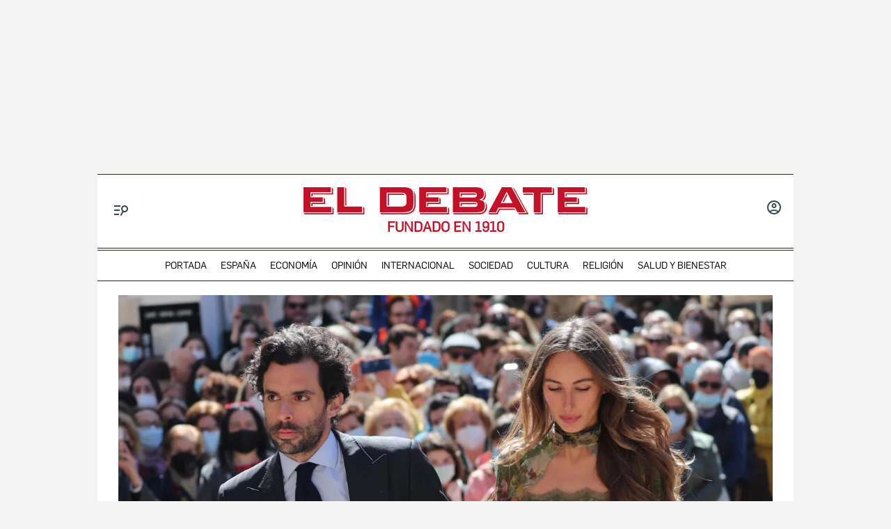

--- FILE ---
content_type: text/html; charset=utf-8
request_url: https://www.google.com/recaptcha/api2/anchor?ar=1&k=6LfzSggqAAAAAAHWmI5mZIIr4euiOkGr1OxYwdDi&co=aHR0cHM6Ly93d3cuZWxkZWJhdGUuY29tOjQ0Mw..&hl=en&v=7gg7H51Q-naNfhmCP3_R47ho&size=invisible&anchor-ms=20000&execute-ms=15000&cb=eh3gkjoftdmw
body_size: 48198
content:
<!DOCTYPE HTML><html dir="ltr" lang="en"><head><meta http-equiv="Content-Type" content="text/html; charset=UTF-8">
<meta http-equiv="X-UA-Compatible" content="IE=edge">
<title>reCAPTCHA</title>
<style type="text/css">
/* cyrillic-ext */
@font-face {
  font-family: 'Roboto';
  font-style: normal;
  font-weight: 400;
  font-stretch: 100%;
  src: url(//fonts.gstatic.com/s/roboto/v48/KFO7CnqEu92Fr1ME7kSn66aGLdTylUAMa3GUBHMdazTgWw.woff2) format('woff2');
  unicode-range: U+0460-052F, U+1C80-1C8A, U+20B4, U+2DE0-2DFF, U+A640-A69F, U+FE2E-FE2F;
}
/* cyrillic */
@font-face {
  font-family: 'Roboto';
  font-style: normal;
  font-weight: 400;
  font-stretch: 100%;
  src: url(//fonts.gstatic.com/s/roboto/v48/KFO7CnqEu92Fr1ME7kSn66aGLdTylUAMa3iUBHMdazTgWw.woff2) format('woff2');
  unicode-range: U+0301, U+0400-045F, U+0490-0491, U+04B0-04B1, U+2116;
}
/* greek-ext */
@font-face {
  font-family: 'Roboto';
  font-style: normal;
  font-weight: 400;
  font-stretch: 100%;
  src: url(//fonts.gstatic.com/s/roboto/v48/KFO7CnqEu92Fr1ME7kSn66aGLdTylUAMa3CUBHMdazTgWw.woff2) format('woff2');
  unicode-range: U+1F00-1FFF;
}
/* greek */
@font-face {
  font-family: 'Roboto';
  font-style: normal;
  font-weight: 400;
  font-stretch: 100%;
  src: url(//fonts.gstatic.com/s/roboto/v48/KFO7CnqEu92Fr1ME7kSn66aGLdTylUAMa3-UBHMdazTgWw.woff2) format('woff2');
  unicode-range: U+0370-0377, U+037A-037F, U+0384-038A, U+038C, U+038E-03A1, U+03A3-03FF;
}
/* math */
@font-face {
  font-family: 'Roboto';
  font-style: normal;
  font-weight: 400;
  font-stretch: 100%;
  src: url(//fonts.gstatic.com/s/roboto/v48/KFO7CnqEu92Fr1ME7kSn66aGLdTylUAMawCUBHMdazTgWw.woff2) format('woff2');
  unicode-range: U+0302-0303, U+0305, U+0307-0308, U+0310, U+0312, U+0315, U+031A, U+0326-0327, U+032C, U+032F-0330, U+0332-0333, U+0338, U+033A, U+0346, U+034D, U+0391-03A1, U+03A3-03A9, U+03B1-03C9, U+03D1, U+03D5-03D6, U+03F0-03F1, U+03F4-03F5, U+2016-2017, U+2034-2038, U+203C, U+2040, U+2043, U+2047, U+2050, U+2057, U+205F, U+2070-2071, U+2074-208E, U+2090-209C, U+20D0-20DC, U+20E1, U+20E5-20EF, U+2100-2112, U+2114-2115, U+2117-2121, U+2123-214F, U+2190, U+2192, U+2194-21AE, U+21B0-21E5, U+21F1-21F2, U+21F4-2211, U+2213-2214, U+2216-22FF, U+2308-230B, U+2310, U+2319, U+231C-2321, U+2336-237A, U+237C, U+2395, U+239B-23B7, U+23D0, U+23DC-23E1, U+2474-2475, U+25AF, U+25B3, U+25B7, U+25BD, U+25C1, U+25CA, U+25CC, U+25FB, U+266D-266F, U+27C0-27FF, U+2900-2AFF, U+2B0E-2B11, U+2B30-2B4C, U+2BFE, U+3030, U+FF5B, U+FF5D, U+1D400-1D7FF, U+1EE00-1EEFF;
}
/* symbols */
@font-face {
  font-family: 'Roboto';
  font-style: normal;
  font-weight: 400;
  font-stretch: 100%;
  src: url(//fonts.gstatic.com/s/roboto/v48/KFO7CnqEu92Fr1ME7kSn66aGLdTylUAMaxKUBHMdazTgWw.woff2) format('woff2');
  unicode-range: U+0001-000C, U+000E-001F, U+007F-009F, U+20DD-20E0, U+20E2-20E4, U+2150-218F, U+2190, U+2192, U+2194-2199, U+21AF, U+21E6-21F0, U+21F3, U+2218-2219, U+2299, U+22C4-22C6, U+2300-243F, U+2440-244A, U+2460-24FF, U+25A0-27BF, U+2800-28FF, U+2921-2922, U+2981, U+29BF, U+29EB, U+2B00-2BFF, U+4DC0-4DFF, U+FFF9-FFFB, U+10140-1018E, U+10190-1019C, U+101A0, U+101D0-101FD, U+102E0-102FB, U+10E60-10E7E, U+1D2C0-1D2D3, U+1D2E0-1D37F, U+1F000-1F0FF, U+1F100-1F1AD, U+1F1E6-1F1FF, U+1F30D-1F30F, U+1F315, U+1F31C, U+1F31E, U+1F320-1F32C, U+1F336, U+1F378, U+1F37D, U+1F382, U+1F393-1F39F, U+1F3A7-1F3A8, U+1F3AC-1F3AF, U+1F3C2, U+1F3C4-1F3C6, U+1F3CA-1F3CE, U+1F3D4-1F3E0, U+1F3ED, U+1F3F1-1F3F3, U+1F3F5-1F3F7, U+1F408, U+1F415, U+1F41F, U+1F426, U+1F43F, U+1F441-1F442, U+1F444, U+1F446-1F449, U+1F44C-1F44E, U+1F453, U+1F46A, U+1F47D, U+1F4A3, U+1F4B0, U+1F4B3, U+1F4B9, U+1F4BB, U+1F4BF, U+1F4C8-1F4CB, U+1F4D6, U+1F4DA, U+1F4DF, U+1F4E3-1F4E6, U+1F4EA-1F4ED, U+1F4F7, U+1F4F9-1F4FB, U+1F4FD-1F4FE, U+1F503, U+1F507-1F50B, U+1F50D, U+1F512-1F513, U+1F53E-1F54A, U+1F54F-1F5FA, U+1F610, U+1F650-1F67F, U+1F687, U+1F68D, U+1F691, U+1F694, U+1F698, U+1F6AD, U+1F6B2, U+1F6B9-1F6BA, U+1F6BC, U+1F6C6-1F6CF, U+1F6D3-1F6D7, U+1F6E0-1F6EA, U+1F6F0-1F6F3, U+1F6F7-1F6FC, U+1F700-1F7FF, U+1F800-1F80B, U+1F810-1F847, U+1F850-1F859, U+1F860-1F887, U+1F890-1F8AD, U+1F8B0-1F8BB, U+1F8C0-1F8C1, U+1F900-1F90B, U+1F93B, U+1F946, U+1F984, U+1F996, U+1F9E9, U+1FA00-1FA6F, U+1FA70-1FA7C, U+1FA80-1FA89, U+1FA8F-1FAC6, U+1FACE-1FADC, U+1FADF-1FAE9, U+1FAF0-1FAF8, U+1FB00-1FBFF;
}
/* vietnamese */
@font-face {
  font-family: 'Roboto';
  font-style: normal;
  font-weight: 400;
  font-stretch: 100%;
  src: url(//fonts.gstatic.com/s/roboto/v48/KFO7CnqEu92Fr1ME7kSn66aGLdTylUAMa3OUBHMdazTgWw.woff2) format('woff2');
  unicode-range: U+0102-0103, U+0110-0111, U+0128-0129, U+0168-0169, U+01A0-01A1, U+01AF-01B0, U+0300-0301, U+0303-0304, U+0308-0309, U+0323, U+0329, U+1EA0-1EF9, U+20AB;
}
/* latin-ext */
@font-face {
  font-family: 'Roboto';
  font-style: normal;
  font-weight: 400;
  font-stretch: 100%;
  src: url(//fonts.gstatic.com/s/roboto/v48/KFO7CnqEu92Fr1ME7kSn66aGLdTylUAMa3KUBHMdazTgWw.woff2) format('woff2');
  unicode-range: U+0100-02BA, U+02BD-02C5, U+02C7-02CC, U+02CE-02D7, U+02DD-02FF, U+0304, U+0308, U+0329, U+1D00-1DBF, U+1E00-1E9F, U+1EF2-1EFF, U+2020, U+20A0-20AB, U+20AD-20C0, U+2113, U+2C60-2C7F, U+A720-A7FF;
}
/* latin */
@font-face {
  font-family: 'Roboto';
  font-style: normal;
  font-weight: 400;
  font-stretch: 100%;
  src: url(//fonts.gstatic.com/s/roboto/v48/KFO7CnqEu92Fr1ME7kSn66aGLdTylUAMa3yUBHMdazQ.woff2) format('woff2');
  unicode-range: U+0000-00FF, U+0131, U+0152-0153, U+02BB-02BC, U+02C6, U+02DA, U+02DC, U+0304, U+0308, U+0329, U+2000-206F, U+20AC, U+2122, U+2191, U+2193, U+2212, U+2215, U+FEFF, U+FFFD;
}
/* cyrillic-ext */
@font-face {
  font-family: 'Roboto';
  font-style: normal;
  font-weight: 500;
  font-stretch: 100%;
  src: url(//fonts.gstatic.com/s/roboto/v48/KFO7CnqEu92Fr1ME7kSn66aGLdTylUAMa3GUBHMdazTgWw.woff2) format('woff2');
  unicode-range: U+0460-052F, U+1C80-1C8A, U+20B4, U+2DE0-2DFF, U+A640-A69F, U+FE2E-FE2F;
}
/* cyrillic */
@font-face {
  font-family: 'Roboto';
  font-style: normal;
  font-weight: 500;
  font-stretch: 100%;
  src: url(//fonts.gstatic.com/s/roboto/v48/KFO7CnqEu92Fr1ME7kSn66aGLdTylUAMa3iUBHMdazTgWw.woff2) format('woff2');
  unicode-range: U+0301, U+0400-045F, U+0490-0491, U+04B0-04B1, U+2116;
}
/* greek-ext */
@font-face {
  font-family: 'Roboto';
  font-style: normal;
  font-weight: 500;
  font-stretch: 100%;
  src: url(//fonts.gstatic.com/s/roboto/v48/KFO7CnqEu92Fr1ME7kSn66aGLdTylUAMa3CUBHMdazTgWw.woff2) format('woff2');
  unicode-range: U+1F00-1FFF;
}
/* greek */
@font-face {
  font-family: 'Roboto';
  font-style: normal;
  font-weight: 500;
  font-stretch: 100%;
  src: url(//fonts.gstatic.com/s/roboto/v48/KFO7CnqEu92Fr1ME7kSn66aGLdTylUAMa3-UBHMdazTgWw.woff2) format('woff2');
  unicode-range: U+0370-0377, U+037A-037F, U+0384-038A, U+038C, U+038E-03A1, U+03A3-03FF;
}
/* math */
@font-face {
  font-family: 'Roboto';
  font-style: normal;
  font-weight: 500;
  font-stretch: 100%;
  src: url(//fonts.gstatic.com/s/roboto/v48/KFO7CnqEu92Fr1ME7kSn66aGLdTylUAMawCUBHMdazTgWw.woff2) format('woff2');
  unicode-range: U+0302-0303, U+0305, U+0307-0308, U+0310, U+0312, U+0315, U+031A, U+0326-0327, U+032C, U+032F-0330, U+0332-0333, U+0338, U+033A, U+0346, U+034D, U+0391-03A1, U+03A3-03A9, U+03B1-03C9, U+03D1, U+03D5-03D6, U+03F0-03F1, U+03F4-03F5, U+2016-2017, U+2034-2038, U+203C, U+2040, U+2043, U+2047, U+2050, U+2057, U+205F, U+2070-2071, U+2074-208E, U+2090-209C, U+20D0-20DC, U+20E1, U+20E5-20EF, U+2100-2112, U+2114-2115, U+2117-2121, U+2123-214F, U+2190, U+2192, U+2194-21AE, U+21B0-21E5, U+21F1-21F2, U+21F4-2211, U+2213-2214, U+2216-22FF, U+2308-230B, U+2310, U+2319, U+231C-2321, U+2336-237A, U+237C, U+2395, U+239B-23B7, U+23D0, U+23DC-23E1, U+2474-2475, U+25AF, U+25B3, U+25B7, U+25BD, U+25C1, U+25CA, U+25CC, U+25FB, U+266D-266F, U+27C0-27FF, U+2900-2AFF, U+2B0E-2B11, U+2B30-2B4C, U+2BFE, U+3030, U+FF5B, U+FF5D, U+1D400-1D7FF, U+1EE00-1EEFF;
}
/* symbols */
@font-face {
  font-family: 'Roboto';
  font-style: normal;
  font-weight: 500;
  font-stretch: 100%;
  src: url(//fonts.gstatic.com/s/roboto/v48/KFO7CnqEu92Fr1ME7kSn66aGLdTylUAMaxKUBHMdazTgWw.woff2) format('woff2');
  unicode-range: U+0001-000C, U+000E-001F, U+007F-009F, U+20DD-20E0, U+20E2-20E4, U+2150-218F, U+2190, U+2192, U+2194-2199, U+21AF, U+21E6-21F0, U+21F3, U+2218-2219, U+2299, U+22C4-22C6, U+2300-243F, U+2440-244A, U+2460-24FF, U+25A0-27BF, U+2800-28FF, U+2921-2922, U+2981, U+29BF, U+29EB, U+2B00-2BFF, U+4DC0-4DFF, U+FFF9-FFFB, U+10140-1018E, U+10190-1019C, U+101A0, U+101D0-101FD, U+102E0-102FB, U+10E60-10E7E, U+1D2C0-1D2D3, U+1D2E0-1D37F, U+1F000-1F0FF, U+1F100-1F1AD, U+1F1E6-1F1FF, U+1F30D-1F30F, U+1F315, U+1F31C, U+1F31E, U+1F320-1F32C, U+1F336, U+1F378, U+1F37D, U+1F382, U+1F393-1F39F, U+1F3A7-1F3A8, U+1F3AC-1F3AF, U+1F3C2, U+1F3C4-1F3C6, U+1F3CA-1F3CE, U+1F3D4-1F3E0, U+1F3ED, U+1F3F1-1F3F3, U+1F3F5-1F3F7, U+1F408, U+1F415, U+1F41F, U+1F426, U+1F43F, U+1F441-1F442, U+1F444, U+1F446-1F449, U+1F44C-1F44E, U+1F453, U+1F46A, U+1F47D, U+1F4A3, U+1F4B0, U+1F4B3, U+1F4B9, U+1F4BB, U+1F4BF, U+1F4C8-1F4CB, U+1F4D6, U+1F4DA, U+1F4DF, U+1F4E3-1F4E6, U+1F4EA-1F4ED, U+1F4F7, U+1F4F9-1F4FB, U+1F4FD-1F4FE, U+1F503, U+1F507-1F50B, U+1F50D, U+1F512-1F513, U+1F53E-1F54A, U+1F54F-1F5FA, U+1F610, U+1F650-1F67F, U+1F687, U+1F68D, U+1F691, U+1F694, U+1F698, U+1F6AD, U+1F6B2, U+1F6B9-1F6BA, U+1F6BC, U+1F6C6-1F6CF, U+1F6D3-1F6D7, U+1F6E0-1F6EA, U+1F6F0-1F6F3, U+1F6F7-1F6FC, U+1F700-1F7FF, U+1F800-1F80B, U+1F810-1F847, U+1F850-1F859, U+1F860-1F887, U+1F890-1F8AD, U+1F8B0-1F8BB, U+1F8C0-1F8C1, U+1F900-1F90B, U+1F93B, U+1F946, U+1F984, U+1F996, U+1F9E9, U+1FA00-1FA6F, U+1FA70-1FA7C, U+1FA80-1FA89, U+1FA8F-1FAC6, U+1FACE-1FADC, U+1FADF-1FAE9, U+1FAF0-1FAF8, U+1FB00-1FBFF;
}
/* vietnamese */
@font-face {
  font-family: 'Roboto';
  font-style: normal;
  font-weight: 500;
  font-stretch: 100%;
  src: url(//fonts.gstatic.com/s/roboto/v48/KFO7CnqEu92Fr1ME7kSn66aGLdTylUAMa3OUBHMdazTgWw.woff2) format('woff2');
  unicode-range: U+0102-0103, U+0110-0111, U+0128-0129, U+0168-0169, U+01A0-01A1, U+01AF-01B0, U+0300-0301, U+0303-0304, U+0308-0309, U+0323, U+0329, U+1EA0-1EF9, U+20AB;
}
/* latin-ext */
@font-face {
  font-family: 'Roboto';
  font-style: normal;
  font-weight: 500;
  font-stretch: 100%;
  src: url(//fonts.gstatic.com/s/roboto/v48/KFO7CnqEu92Fr1ME7kSn66aGLdTylUAMa3KUBHMdazTgWw.woff2) format('woff2');
  unicode-range: U+0100-02BA, U+02BD-02C5, U+02C7-02CC, U+02CE-02D7, U+02DD-02FF, U+0304, U+0308, U+0329, U+1D00-1DBF, U+1E00-1E9F, U+1EF2-1EFF, U+2020, U+20A0-20AB, U+20AD-20C0, U+2113, U+2C60-2C7F, U+A720-A7FF;
}
/* latin */
@font-face {
  font-family: 'Roboto';
  font-style: normal;
  font-weight: 500;
  font-stretch: 100%;
  src: url(//fonts.gstatic.com/s/roboto/v48/KFO7CnqEu92Fr1ME7kSn66aGLdTylUAMa3yUBHMdazQ.woff2) format('woff2');
  unicode-range: U+0000-00FF, U+0131, U+0152-0153, U+02BB-02BC, U+02C6, U+02DA, U+02DC, U+0304, U+0308, U+0329, U+2000-206F, U+20AC, U+2122, U+2191, U+2193, U+2212, U+2215, U+FEFF, U+FFFD;
}
/* cyrillic-ext */
@font-face {
  font-family: 'Roboto';
  font-style: normal;
  font-weight: 900;
  font-stretch: 100%;
  src: url(//fonts.gstatic.com/s/roboto/v48/KFO7CnqEu92Fr1ME7kSn66aGLdTylUAMa3GUBHMdazTgWw.woff2) format('woff2');
  unicode-range: U+0460-052F, U+1C80-1C8A, U+20B4, U+2DE0-2DFF, U+A640-A69F, U+FE2E-FE2F;
}
/* cyrillic */
@font-face {
  font-family: 'Roboto';
  font-style: normal;
  font-weight: 900;
  font-stretch: 100%;
  src: url(//fonts.gstatic.com/s/roboto/v48/KFO7CnqEu92Fr1ME7kSn66aGLdTylUAMa3iUBHMdazTgWw.woff2) format('woff2');
  unicode-range: U+0301, U+0400-045F, U+0490-0491, U+04B0-04B1, U+2116;
}
/* greek-ext */
@font-face {
  font-family: 'Roboto';
  font-style: normal;
  font-weight: 900;
  font-stretch: 100%;
  src: url(//fonts.gstatic.com/s/roboto/v48/KFO7CnqEu92Fr1ME7kSn66aGLdTylUAMa3CUBHMdazTgWw.woff2) format('woff2');
  unicode-range: U+1F00-1FFF;
}
/* greek */
@font-face {
  font-family: 'Roboto';
  font-style: normal;
  font-weight: 900;
  font-stretch: 100%;
  src: url(//fonts.gstatic.com/s/roboto/v48/KFO7CnqEu92Fr1ME7kSn66aGLdTylUAMa3-UBHMdazTgWw.woff2) format('woff2');
  unicode-range: U+0370-0377, U+037A-037F, U+0384-038A, U+038C, U+038E-03A1, U+03A3-03FF;
}
/* math */
@font-face {
  font-family: 'Roboto';
  font-style: normal;
  font-weight: 900;
  font-stretch: 100%;
  src: url(//fonts.gstatic.com/s/roboto/v48/KFO7CnqEu92Fr1ME7kSn66aGLdTylUAMawCUBHMdazTgWw.woff2) format('woff2');
  unicode-range: U+0302-0303, U+0305, U+0307-0308, U+0310, U+0312, U+0315, U+031A, U+0326-0327, U+032C, U+032F-0330, U+0332-0333, U+0338, U+033A, U+0346, U+034D, U+0391-03A1, U+03A3-03A9, U+03B1-03C9, U+03D1, U+03D5-03D6, U+03F0-03F1, U+03F4-03F5, U+2016-2017, U+2034-2038, U+203C, U+2040, U+2043, U+2047, U+2050, U+2057, U+205F, U+2070-2071, U+2074-208E, U+2090-209C, U+20D0-20DC, U+20E1, U+20E5-20EF, U+2100-2112, U+2114-2115, U+2117-2121, U+2123-214F, U+2190, U+2192, U+2194-21AE, U+21B0-21E5, U+21F1-21F2, U+21F4-2211, U+2213-2214, U+2216-22FF, U+2308-230B, U+2310, U+2319, U+231C-2321, U+2336-237A, U+237C, U+2395, U+239B-23B7, U+23D0, U+23DC-23E1, U+2474-2475, U+25AF, U+25B3, U+25B7, U+25BD, U+25C1, U+25CA, U+25CC, U+25FB, U+266D-266F, U+27C0-27FF, U+2900-2AFF, U+2B0E-2B11, U+2B30-2B4C, U+2BFE, U+3030, U+FF5B, U+FF5D, U+1D400-1D7FF, U+1EE00-1EEFF;
}
/* symbols */
@font-face {
  font-family: 'Roboto';
  font-style: normal;
  font-weight: 900;
  font-stretch: 100%;
  src: url(//fonts.gstatic.com/s/roboto/v48/KFO7CnqEu92Fr1ME7kSn66aGLdTylUAMaxKUBHMdazTgWw.woff2) format('woff2');
  unicode-range: U+0001-000C, U+000E-001F, U+007F-009F, U+20DD-20E0, U+20E2-20E4, U+2150-218F, U+2190, U+2192, U+2194-2199, U+21AF, U+21E6-21F0, U+21F3, U+2218-2219, U+2299, U+22C4-22C6, U+2300-243F, U+2440-244A, U+2460-24FF, U+25A0-27BF, U+2800-28FF, U+2921-2922, U+2981, U+29BF, U+29EB, U+2B00-2BFF, U+4DC0-4DFF, U+FFF9-FFFB, U+10140-1018E, U+10190-1019C, U+101A0, U+101D0-101FD, U+102E0-102FB, U+10E60-10E7E, U+1D2C0-1D2D3, U+1D2E0-1D37F, U+1F000-1F0FF, U+1F100-1F1AD, U+1F1E6-1F1FF, U+1F30D-1F30F, U+1F315, U+1F31C, U+1F31E, U+1F320-1F32C, U+1F336, U+1F378, U+1F37D, U+1F382, U+1F393-1F39F, U+1F3A7-1F3A8, U+1F3AC-1F3AF, U+1F3C2, U+1F3C4-1F3C6, U+1F3CA-1F3CE, U+1F3D4-1F3E0, U+1F3ED, U+1F3F1-1F3F3, U+1F3F5-1F3F7, U+1F408, U+1F415, U+1F41F, U+1F426, U+1F43F, U+1F441-1F442, U+1F444, U+1F446-1F449, U+1F44C-1F44E, U+1F453, U+1F46A, U+1F47D, U+1F4A3, U+1F4B0, U+1F4B3, U+1F4B9, U+1F4BB, U+1F4BF, U+1F4C8-1F4CB, U+1F4D6, U+1F4DA, U+1F4DF, U+1F4E3-1F4E6, U+1F4EA-1F4ED, U+1F4F7, U+1F4F9-1F4FB, U+1F4FD-1F4FE, U+1F503, U+1F507-1F50B, U+1F50D, U+1F512-1F513, U+1F53E-1F54A, U+1F54F-1F5FA, U+1F610, U+1F650-1F67F, U+1F687, U+1F68D, U+1F691, U+1F694, U+1F698, U+1F6AD, U+1F6B2, U+1F6B9-1F6BA, U+1F6BC, U+1F6C6-1F6CF, U+1F6D3-1F6D7, U+1F6E0-1F6EA, U+1F6F0-1F6F3, U+1F6F7-1F6FC, U+1F700-1F7FF, U+1F800-1F80B, U+1F810-1F847, U+1F850-1F859, U+1F860-1F887, U+1F890-1F8AD, U+1F8B0-1F8BB, U+1F8C0-1F8C1, U+1F900-1F90B, U+1F93B, U+1F946, U+1F984, U+1F996, U+1F9E9, U+1FA00-1FA6F, U+1FA70-1FA7C, U+1FA80-1FA89, U+1FA8F-1FAC6, U+1FACE-1FADC, U+1FADF-1FAE9, U+1FAF0-1FAF8, U+1FB00-1FBFF;
}
/* vietnamese */
@font-face {
  font-family: 'Roboto';
  font-style: normal;
  font-weight: 900;
  font-stretch: 100%;
  src: url(//fonts.gstatic.com/s/roboto/v48/KFO7CnqEu92Fr1ME7kSn66aGLdTylUAMa3OUBHMdazTgWw.woff2) format('woff2');
  unicode-range: U+0102-0103, U+0110-0111, U+0128-0129, U+0168-0169, U+01A0-01A1, U+01AF-01B0, U+0300-0301, U+0303-0304, U+0308-0309, U+0323, U+0329, U+1EA0-1EF9, U+20AB;
}
/* latin-ext */
@font-face {
  font-family: 'Roboto';
  font-style: normal;
  font-weight: 900;
  font-stretch: 100%;
  src: url(//fonts.gstatic.com/s/roboto/v48/KFO7CnqEu92Fr1ME7kSn66aGLdTylUAMa3KUBHMdazTgWw.woff2) format('woff2');
  unicode-range: U+0100-02BA, U+02BD-02C5, U+02C7-02CC, U+02CE-02D7, U+02DD-02FF, U+0304, U+0308, U+0329, U+1D00-1DBF, U+1E00-1E9F, U+1EF2-1EFF, U+2020, U+20A0-20AB, U+20AD-20C0, U+2113, U+2C60-2C7F, U+A720-A7FF;
}
/* latin */
@font-face {
  font-family: 'Roboto';
  font-style: normal;
  font-weight: 900;
  font-stretch: 100%;
  src: url(//fonts.gstatic.com/s/roboto/v48/KFO7CnqEu92Fr1ME7kSn66aGLdTylUAMa3yUBHMdazQ.woff2) format('woff2');
  unicode-range: U+0000-00FF, U+0131, U+0152-0153, U+02BB-02BC, U+02C6, U+02DA, U+02DC, U+0304, U+0308, U+0329, U+2000-206F, U+20AC, U+2122, U+2191, U+2193, U+2212, U+2215, U+FEFF, U+FFFD;
}

</style>
<link rel="stylesheet" type="text/css" href="https://www.gstatic.com/recaptcha/releases/7gg7H51Q-naNfhmCP3_R47ho/styles__ltr.css">
<script nonce="bh6NrSDtdM412vRy3JhyTQ" type="text/javascript">window['__recaptcha_api'] = 'https://www.google.com/recaptcha/api2/';</script>
<script type="text/javascript" src="https://www.gstatic.com/recaptcha/releases/7gg7H51Q-naNfhmCP3_R47ho/recaptcha__en.js" nonce="bh6NrSDtdM412vRy3JhyTQ">
      
    </script></head>
<body><div id="rc-anchor-alert" class="rc-anchor-alert"></div>
<input type="hidden" id="recaptcha-token" value="[base64]">
<script type="text/javascript" nonce="bh6NrSDtdM412vRy3JhyTQ">
      recaptcha.anchor.Main.init("[\x22ainput\x22,[\x22bgdata\x22,\x22\x22,\[base64]/[base64]/[base64]/[base64]/cjw8ejpyPj4+eil9Y2F0Y2gobCl7dGhyb3cgbDt9fSxIPWZ1bmN0aW9uKHcsdCx6KXtpZih3PT0xOTR8fHc9PTIwOCl0LnZbd10/dC52W3ddLmNvbmNhdCh6KTp0LnZbd109b2Yoeix0KTtlbHNle2lmKHQuYkImJnchPTMxNylyZXR1cm47dz09NjZ8fHc9PTEyMnx8dz09NDcwfHx3PT00NHx8dz09NDE2fHx3PT0zOTd8fHc9PTQyMXx8dz09Njh8fHc9PTcwfHx3PT0xODQ/[base64]/[base64]/[base64]/bmV3IGRbVl0oSlswXSk6cD09Mj9uZXcgZFtWXShKWzBdLEpbMV0pOnA9PTM/bmV3IGRbVl0oSlswXSxKWzFdLEpbMl0pOnA9PTQ/[base64]/[base64]/[base64]/[base64]\x22,\[base64]\\u003d\x22,\x22GcOhw7zDhMOMYgLDrcO4woDCkcOcb8KUwpDDqMO/w71pwpwxJwsUw6JsVlU6Zj/DjkPDksOoE8K/bMOGw5skLsO5GsKzw74Wwq3CncKSw6nDoTfDk8O4WMKSSC9GXiXDocOEFsOww73DmcKOwohow77DggAkCEHCizYSfVoQNl8fw643H8OrwolmNBLCkB3DrcOTwo1dwoV8JsKHC1/DswcJcMKucC5iw4rCp8OEacKKV0tgw6t8B3HCl8ODaSjDhzp/wrLCuMKPw5k0w4PDjMKmUsOnYGbDt3XCnMOAw5/[base64]/[base64]/Cm14yaz98DxfDhsOqw6jDh8Kmw4BKbMOYf3F9wqjDjBFww4/DlcK7GRfDusKqwoImGkPCpStVw6gmwr3CmEo+c8ONfkxgw6QcBMK+wq8Ywo1wW8OAf8O8w65nAzbDnkPCucKGA8KYGMKrGMKFw5vChcKCwoAww7rDs14Hw4jDtgvCuVRnw7EfJ8KFHi/[base64]/Ct8K2wqUjw7MsAsOdEitNwrLDoCvCjF3Di1HDh0DCq8K5JnJZwqoDw7XCvkHCjcOew4sgwrlHAsK8wrbDvMKWwpXCkQoww5rDpMOGKiwwwq/ClRZ0RERNw6jCkx03TkPCmQrCt0HCpsK7worDpWfDi03CjsKkGHx4woDDkcKtwqbDp8OXJMKxwog8SjjDqg8ewq7Dl30WT8K5R8KzfQLCu8ORIMOyfMKgwqhMw7rClHPCisKpc8KQbcO/wpISCcOmw6VAwq7Cm8OyRVsQR8KIw69PdcKPT0bDhsOTwrhJU8OCwpnDhkbCsTEvwo0cwp9PQ8KuSsKmECfDvlhEWcKswo3DocOPwrDCoMKyw5vDjijCmlDCtsKOwoPCt8K5w53CtATDtcOCHcKreXnCk8Oqwo3Dk8Oxw4fCnsOuwoU/W8ODwpxRdSQQwrQxwqALIcK1wovDm1DCj8Knw4rCp8OiIWl+wrtMwpTCmsKVwo8LD8KwMVbDhMOCwr/[base64]/[base64]/[base64]/CjXI9w5HCjcK7w7JjEcKaBRvCicK/[base64]/[base64]/[base64]/TGxuFMOawr/CgsKhLMKTBSI2CXPCrH8PXGLDsMKFwqXDvBvDrWfDjMKJwp/CtwHCmEDCmsOTSMKWBMKaw5vDtMK7F8ONYsOCw4jDgA/Cq2bDgnsMw5DDjsO1a1oGwonDrDtbw5kUw5NqwqlKB18hwok5wp5ZTzQVRHfDnzfDp8Oic2RtwodeHzrClnplasO+JsK1w4TDuQDDpcKBwq/Ci8O4VMOKbxfCvhFNw53DgmPDucO7woU5wr3DusKwFgPCrBI8wqnCt3xhfhPCs8O7woQGw6HDgRtbf8K8w6RpwobDq8Kiw7/DrVIJw4/Cj8KtwqJuwqJgKcOMw4rCgcKhEsOQPMKywoXCv8Kaw5tDw73CvcKZwoxrXcKPOsKiAcOxwqnCpFDCv8KMMzLDmQzCrXQ6w5/CsMKMJcKkwoM5w5tpYFgCw41HMcKewpMgM0F0wplqwp/CkGPCgcKVSWoAw6fCuGtiDMOGwprDnsOCwpfCkXjDiMK/[base64]/[base64]/CE7Ds8OEdcOIw7kLw4tAwrQRBilKw79Uw41FVMOgDGYdwq/CrsOVwq/Dt8K3QF/[base64]/w5QSwoMcSMK3w53CrlfDhsKdSsO0wozDtTtKPQrCk8OrwrTCuGfDkmo6w7J6BmvCp8OBwqlhZMOWPcOkMwZxw53DgAQyw7saVmrDisO6LENmwplRw47ClcOjw6gqw63CjsKAScKAw4omQAF+OWdTPsO/[base64]/RsKPwpjDj8K+A8OAwpTDi8KGwpPCjTLDqFlEXnnDt8KnCU1Twr7DucKnwodHw6LDjMOjwqrCiXgSazxOwpw6wprCsyQmw44cw4YLw7LCkcORXMKCdMO0wp7CsMKUwqLDsmNuw5zCnsOSHSAgMsOBCB7DuyvCpTzCnMKQesKpw5/[base64]/DhV8qA8OUw7F0w7JvdnA3wrXCuyXDmcKnw63Csi7Dq8Kuw5bDscKNEGtdZRdRPn1cO8OFw5/[base64]/Cghd7SMO5w6HDmsKsw6TDoQ1SC3nCvsOFUj96f8K4OCfClWrDo8O9d3rCqzUxJnzDmwnCk8OXwpzCgcOFMkLDlD8xwqzDpToEwoLDocK9wopNwqPDogl8SA/DosOew4p0NsOvw7DDhnDDicOGWxrCiWBzwq/CgsOkwqRjwrokK8KFA015aMKgwp1UasOZQsORwrTCgcOSw6HCoUtLPcORNcK/XTnCmGVNwoxXwogfWcOUwr3CmCTCjElccMKGRsKNwqMpF0RPWSZ3Y8KKwrrDkyHDqsKzwoPCoBMEPXEySQ8iw6gNw4TCnnFcwqLDnD3CqGXDpMO3BMOdMsKuwopYRQzDuMKrDlbDk8KDwq3DqCPCskQewqTDvyFTwrzCvz/CkMOYwpEbwrLDicKDw7tuwrpTwoAKw49qL8KoMMKFClPDlMOlOFgDbMO/wpItw67DjVjCsAZFw5zCocO2wphaA8K8MV/DmMObDMOxWQTCgVzDt8K1UHpsBD7ChcOaQWzDgsOjwqPDkCbCuhXDksKzwo52DBkqDsOJV3Fewp0Ew4F3SMK8w7dBEFrDt8OHw4/Dm8K3VcO9wr9rcBPDllHCs8OmZMKrw7/DkcKKwqXCosOswpfDrnVnwroFZX3Cux1PPknDvT/DtMKIw7/DtHEjwrZzw7sow4EMYcKnYsO9Ox/[base64]/DqFc5TXrDu8Opwr9qwrlYfjzDrg8/AVV7w4B5OUdFw5cTw4/DssOSwoV+VMKLw6FtAlkVUkrDrsKkGMOxWMKncgJvwpZ0AsK/[base64]/DqHYAJAvDnMK6wpddD8OMBWXDt8OWwoLCpcKhwrBCwpZnblF8IwXCvAHCmGDDqnrCiMKeP8OYE8O0GXXDt8ONUC7Cmnh1S0LDvsKROMOpwpoXNnYaRsOodcK/w7doXMKCw67Ch3ksHiTDrB9Nwq4NwqHClHbDtyxWw4heworCi3zChcKhTcKCwqfCiC9Iwp3Dm3hbQsO/WWs+wql2w5k5w5BAw69KOsKyBMO/[base64]/[base64]/DtcOMOsKRwobDrMK/GxbDh8KXKC3Cr8KZw6/CjMOEwqAVa8K+wqJrN1rCgnfDs2nCgcKWScKYLsOZeRRpwrjDsCtVwo7CtABcQ8KCw6ZtBGQEwp/DjcKgIcKxLA8mWlnDqsOvw71Pw4DDjGjCrkTCshvDoW5ew7rDqMKxw5UKPcOmw63CgMOHw792YcOtwq7Cg8KfE8OuQ8OQwqBPFgYbw4vDqWbCicKwUcOXwp0LwrxXQ8OzaMOKw7U7w545YTfDiiV1w6PCrAkkw5EmBnzCncK9w4/Dp27CpAs2eMO8X3/[base64]/woTCm8OPwr9cM8OMWMOjOXHDpsKJw78ew5ZfMX1bSsK4wro2w7ZywpdJWcKxwpIOwpVoMcORA8O4w7o4wpDCr3XCgcK7wo7DqsOKMEs4a8OVTDnClcKewqJ3wrXCqMK3EcKnwqLCq8OLwoEJY8KWw6AObBHDtDUtUsKzw7nDo8OAw7E/RyTDugXDvMOrZHrDixtPQsKRAmfDmsOUSsOvQcO0wq5zAsOzw4PDu8OXwp/DtxhsAAjDiwENwq0ww5ogHcKhw7nCr8O1w70Yw7PDpjwPw6jDm8KFw67DunYQwrxRwoNYAMKkw5PCnBbCiEfCnsO5dMK8w7nDh8KpIMOEwqvCp8OawpEvw7FJdm3Dv8KcTHhxwo/[base64]/[base64]/CnC17KcOaw5/DgWbCrhQuw5tewpkRCcKSCWM3wprDqMOKDmVmw6oSw53DjzVHw6vCvQsdUCLCuygHacK0w5vDuF5lCsKFR28qRcK4FlgHw4TCh8KvPDjDhMOfwq/DgQATwojDpcOtw7Q2w5/Dt8OEGMO8Eyctwq/CtCTDjgc6wrfCiidGwpfCrcKwSw0TOcOLOxlrUmzCoMKDesKZwpXDosOiaE8TwoZjDMKoc8OaLsOtFMOmMcOnwqLDqcOSLn/CiwkCw5vCssKGQMKjw4NUw6jDu8O/OB9TV8Orw7XDqcOFDygfVsORwq1+wrvDv1rCusO4w6l3ScKHJMOcK8Kmwr7CnsO3Rk9ywo4uw7Irw4HClXLCssK9FMOpwqHCiH0DwqxiwoYxwr5xwrLDg1zDkCnCj090wr/CgcKQwp3CimDCjMONwqbDv3PCv0fCjR7DjMOHVlPDjhrDr8OtwpHCh8KhM8KrQMO/P8OcA8OQw7zCvMOTwpfCtlM+fzI6EUx2bsOYHcOrw7rCsMOzwpgZw7DDuEJtZsKgVzwUPcKBYBUUw6Asw7J8EMONJ8O9EsK6KcOgEcKww4Ipe3DDvcO2w6IhYsKwwpNAw7vCqFXCpsO+w7fClcKuw7DDhcOWw7kLwoxJeMOwwpJ7RhbCo8OvGcKKwq8mw7zCtR/[base64]/[base64]/DlibCs2Mud8OWEj4mwoAqwoHDtg/CocOxwohARMK6UwzDqxzCvsKyRVLDh0/CmAQUacKDXVkEXE/DisO1w40RwosTbMO2w4HCulrDg8OWw6gDwqXDtlrDshNnfxnCj1sqFsO+BcKGCcKVesOMCsKGFkzDkcKOBMObw7nDusKHIMKTw5ltO1XCvn3DqQfCksOYw5dIKwvCtjfCh35ewpVVwrNzw45ZYkVBwq4bGcO+w7t5w7tRMV/Cm8OCw5LDicOTwpkfISzDtBY6McOvQMKzw7tXwrDCssO1LcOfw4XDhVDDvhvCgBjCpm7DjMKmEz3DqQdvelDCgMOzwq3Dl8Onw7zCrsO3wp/ChRJjTQp0wqbDgD9VT3U8O202Q8KLwrfCiBsMwrrDgS43wqx8ScKfNMOywrDCncOXBB/CpcKTCUBewr3Dh8OKUh1Cwpx8d8O0w47DuMO5wokdw69Xw7nDgsKZNsOiCFg4FsK3w6IrwoLDqsKDVMKSw6HDhmPDq8K3fMK4ZMKSw4pcw5bDoA18w5TDsMOMw5TDj1/CjcO4a8K0C1lKIjsmW0Bow49tIMKGDsKywpPChMOrw57CuHDDiMOtUU/CuAfDpcOaw4FKSDIwwp8nw614w4vDosOPw5jCv8OKWMKTVVMiw542w6JbwrIbw5TDkcO7bk/[base64]/[base64]/GnbDqkFOYMOfw6/[base64]/w6PDmhnChsOYYMKEMh4nw6PDnVbDoVxQwqXDvMOaKcOXEcOwwojDocKtRGRrDW/Cn8OBIjPDtsK/F8KlVMKQRQbCpVAkwovDnz7CvV3DvzQUworDjsKYwpbDu0BMZcKCw7MjDS8AwotOwrwqAcOxw5ApwopVLXB+wogaT8K2w6PDscOrw4MXMcO+w5XDjsOzwosmVRXCi8KkbcK1az/[base64]/ClcORw5LDq3DDncOUw4hOdRvCng1qKQHDs8KKazhpw7zCrcO/a053EMKgT3XCgcKbQmvDkcKKw7NjcF5pFcOSEcK4PjdnG3bDn2TCnAodw4nClMOSwo98TV3CgxJhScKRw6bCim/CqkbCncOddsKNwrQABcKyOWhTw5thAMKaMzZMwojDlUkYf2Brw5HDoUMgwowgw5oedAA1UcKiw6JOw4BvW8Kiw5gELsKqOMKhECbDvsOAeyN9w7zCq8OPVS0gMRzDmcOtw4hlK3YZwokQwrLDhMKBKMOmw70dwpbClEXDi8O0wpTDq8KnB8OiBcKswp/DgsKrdsOmccKGwrDCnxvDjGPDsERZKXTDrMOPwozCjTLCrMOtwqRkw4fCr08ow7rDsigFXsKwIE/DjXzCjBPDhBzDiMKswqwEHsKgY8O9TsKtIcKUw5jCh8OOw6EZw6ZBw79qXEnDhHTDgsKFf8O0w78mw4LDpE7DrcOOLX8XBcKXLcOpBDHCnsO/FWcyEsOxw4MNFkjCn2RBwrpHc8O0Byl1w5nDjnnDsMOXwqVtD8KKwqPClHkow4NVTsOGHR3CvGbDlEUAcAjCssOHw4vDkyQhU28MY8KCwrsxwpdNw57Ds00fJhnCgDnDisKeYwrDh8OowqUqwotSwrsgw5kbRsKiUnYZXMO8wq/ClURAw6DDosOGwrhoVcK1fMOWwoApwqjCiFrCvcKNwoDCscKBwpomw4TDpcKJNDtbw5rCj8KQw5ZrDMOUVShAwpg/[base64]/wpZndB3ClsKxTV8BJMKddEYKwqIRNijCksKwwptDb8KJwrBnwoXDocKQw6gqw5vCiyfCl8OowrkAwpHDj8OWwrdSwo8EUMKWYcOHGzxJwp/[base64]/GMOuVMKeN8OLw5/[base64]/w4/CjUcgwrwzw5/Cv8ODUyduTz8gw6bDnljDpEnCm33DusO2JcK/w5TDniTDv8KOZi3CihFOw4NkXMKMwqnCgsOiK8OAw7zCoMO9HybCoknCgE7Dp1fDk1o3w6Acb8OGasKcw40IecK/wp7Cp8KAw5JIP0rDkMKEAUAfdMOPYcO/Cy7CqW/CoMOvw5w/MGjCvgNPwrI6KMOzKVJ5wqbCp8OOKcKxwqLCtgRaVMK7XHA4WMKxQCbDk8KqalzDuMKgwodgMcKxw4DDucO1P0JNTSXDg1sXYsKcZDDCssKKwrbCrsKRScKsw5c9M8KdesKWCnY2CDHDlCZfw6YKwr7DlsOcS8OxPMOSQ1J2eBTClTMCwqTChU/DqAFhClgTw7J1XMKbw6FjX0LCqcOYYsKyY8OlM8KrampHbi3CoEjDq8OkQMK/W8OWw5TCpzTCqcKHHTIoCmDCucKPRQ40ZWI0KcKyw6TCjjTCmD/CmkwIwoF/wpnCmynCog9vR8Ozw6jDgE3DlMKKExDDgDhUwpzCncOVwpNDw6YtV8OXwqHDqMOdHHh7bjvCsDM3wpNCwpFxJMOOw5TDocO2wqANw6EsAhUlVRvCicKLDUPCnMO/d8OBYB3CqcOMw47DtcKQaMKTwrEaEg43wobCu8OKQ3vCicOCw7bCtcOrwqA0OcKpXGQweFt0P8KdKcK9asKJaAbCnUzDoMO+w7gbXC/DiMKew7bDtjhHcsO+wolJw7Blw4Uawp/Cs2YNTxnDs03Di8OoG8O4wptcwo3DvcOSwrDDvsOREltRRG/DpXMPwrHDqwUIJsOlG8KBw7fDt8OzwrnDlcKxwoEvVMOOwozCusKfVMKRwp8fdsKiwrvCicOWY8OITQ/Cl0DDkcOVw5MdX18JUcKow7DCg8KBwrxzw7J7w6kKwo0mw5k8w64KHsOnHQUawq/Dn8OSw5XClsKVfwQWwpDCmMOiw59seR/CpsOZwpU/WMK4VgdrLcKHBAtow517IMO0Cw9NfcKfw4QAM8K0GCXCsHYSw5VHwpHDn8Odw6DCmVPCncKSOsKZwp/CisKwPAnDl8Kkw4LCsT7CvlMxw7vDpCQpw7tmb2DCjcK0wpHCnW7DkknCpsKowpNJw7IVw7Q5w70DwpPDuw4fJsOwRsO/[base64]/TWvDpsO2w7VBw4PCmcOCY2XCv3JCwrfCsgYRM1IKN8Kle8K5cm1Cwr7DqlFlw4/CqnRyJ8KVSSvDgMO/wqYlw5dRw4Z2w53CmMKWw77DgEbDh2Zbw51OUMOtS2LDn8OjEcOqUBPDrAtBwq7ClVTDmsOkw4LCmQByXArDosKxw5hoL8KCwolNw5rDkCTDqgQLw48bw6IRwqHDrDIjw7MPKsKuegBCTwjDlMO9Ri7ChsOjwoZBwqBfw5bCqcOUw5Y0V8OVw40OWz3DkcK/w4Igw55/fcOEw4xvA8Kcw4LCiUnDgzHDt8OBwq12QVsSw7pAb8KyRUUjwqZNC8KDwqPDv0d9aMOdYMKwYMO4NsOsBnPDiVLDq8KFQsKPNF5Qw751BTPDg8K3w60AWsKfb8KEwonDrV7CgAHDgllZEMKfZ8K9wovDhCPCqiRlKD3DjiBmw7hdw5w8w43DtT/CgMOIIBDDlcKVwoliGcKpworDh2bCrMK+w6IIw4BGCMO9PsKHOMKVXcKbJsOhWHjCvGfCqcObw5vCuijCp2Fiw6MnCQHDncKjw4PCosKiaHHCnT3DmsKIwrvDs0tMc8KKwr9vw4DDkQLDoMKhwrc0wpJsRmfDv05+dyHCmcOdDcObMsK0wp/[base64]/w4Y5bsKjwq/CqzEjJhMww5HCrQw3SjnCmRQbwrbDnkQMCcOlYcKVwrXCmUdxwqNvw5bCtsKKw5/[base64]/w53DpBsUw5tuw742LsOqwpTDk3x/wrkvCH1/woMJN8O3CDrDiyA3w5sxw7LDiVROcz1dwokMBsOcQmMCEMOKaMK7BUVww4/[base64]/CrMOEw6LDqUDDrGDDkhLDlmA6J2dyXcOkwr/[base64]/BMOSVivDpybCn3kLQHwyV8O6w7nDk8K5cMKsw7tsUcK1PcO+wpsPw5hSasKXw6VTwpjCiEZxRm0Rw6LCqynDhsO3C1TCqMOzwowNwo/[base64]/wozDuhZvAHLCtlHDpsOFYH5/[base64]/Dt8KoNyJ3w7IhOMKGZMKLO0h6GsOYw4rDqnNhwrV2wprCiiTCtxHDlmYTfnDCosKSwrzCqMKXc0LCkMOsbD00GWQEw5bCicKbVMKuLG7ClcOaAwNLSXlbw4UGLMKFwrDDhcKAwp1Fc8KjDSpMwr/CuQlhLsKdwqrCiHombxQ/wqjCncOZdcK2wrDCk1djRMKBGUnDg27Ckngow5FwH8OWVMOZw7fCngbCnV8VKMKqwrVJRcKiw67DtsK/[base64]/[base64]/[base64]/w7ZGQsKQbWV8wohwOMKZw4bDqC8ZOUNheX8aw67Dv8KVw5I2asKtHA0NSzBVUMKVJX9yKRNDJk5/w5MvX8OVw4Y1wrvCk8Opwr04Rz9MfMKgw5ZmwozDmcODb8OaRcOVw7/[base64]/DqMKKCAXCjC3ChBzCvxTCjmzDgh9ywp/CusOwFsK0w5AywqJbwrTCmsORP0tfDz15wpzCkcKjwogMwpHCv23CnwUIAXTCg8KBdB/DosK1IEjDqsK9Y3PDnjjDnsKTDC/CtTrDtsKbwqktc8OwKEt/w7RjwpPCq8KJw6BQVAxrw7fDhMKqA8OXw47DkcOTw6V6w69LMgV0OQDDhMKBZmjDnsO9wqnCiHvCp03CpsKzfsKsw4xawpvCtnZvDCsIw6/DsjDDjcKrw5vCrk4UwpExwq5GSsOGwonDtsKYJ8OiwpRYw5cmw4ERa2JWJTXCun7DmGzDqcOxEsKNHjQWw5xlKsOxXxVdw7zDjcKEQSjCh8KqACdvW8KGWcO6Lk7DoXNOwpt0EC3ClB8oRzfCq8KcHcKGw5vDukQ/w4Jcw58Xw6LDtDwfwo/Dv8ODw6FzwqbDksKEw70/V8OYwprDmh4DbsKaOsO+RSEOw6UYd2HDnMO8TMKxw6UJScKDX1/DpRXCtsKewqXCgMK9wrVXDcKtXcKDwqPDusKAw518w5vDujzCqsKkw6UOcyBRHggUw43CicOZdsOdQsKvZivDmDHDtcK7wr0Sw4gjJcOZCAxxwrrDl8KYZEVsTw/Cs8OFPknDkWBPQ8OOQcKzJBp+wp/Ci8KFw6rDrBlTB8OOwpTCn8OPwr0iw603wr11wpvCkMOXAcOGZ8Ofw7MwwqgKL8KJeWYow57Clj0+w7zDtisNwqvCl1vClnNPw4DClMO/w55kBzDCp8Oqwr0aasKEU8K+wpM/EcOBb1M7bC7DgsKfUsKDZsOZM1BRUcK/bcKRaGVOCgHDksKuw7JmSMOlancST05tw7PDsMOIbmvChC/Dti/DkQbCt8KvwolqFMOXwofCthnCncO1aFTDvUtEDA5Da8KvasKkeWDDpTVAw64MFCzDiMKxw5nClcOoCik/w7TCrWZNSyPChsK7wqvCp8Oew6LDgcKIw73Dl8OewphQT1LCtsKXLGgiEsORw4EBw6DDqcOYw7zDoBbDu8KZwq/DucKvw4IAXMKvAl3DqMKzVsKCQsO8w7LDkxhtwqtRw5kAB8KFTTPDrcKXw4TCkH/Dq8KXwr7CnsOxHhgSw6bChMK5wo7DnUlRw65xScKow5lwB8KRw5Eswp1/WiNcImTCjSVZWAd8w5lTwpnDgMKCwrPDljNVwp1gwpQzBgwPwqLDvMKqB8OJXcOtVcK+UzMBw5Vmwo3DvGfDvnrDr0UDD8KhwoxPB8O7w7t8wo/Dg2/Dmj43wqTDmMOtw7XCosOoUsOWw4jDoMOiwq9UcMOtVhZ0w4rDisO3wrDChG0PLREaNsKaD3HCi8KqYi/DjMKSw6zDsMKew5bCscOHa8O+w6TDssOCVcKvUMKiwqYiLF3CjE1OVsKmw4zCjMKeVsOZCsOiw41jBQfDu0vDvhlqMC0rdyZ1PF0Xwo8fw5YiwprCoMKfB8KOw5DDhH5iK3MjW8Kycz/DpcOzw6rDv8KzaHzCkcOVdHbDlcKjUV/DlQdAwr3Cg2I4wqrDlTQfKgrDncOxa3IcRC5gwpnDtUNLKC88wp9JE8OewqoQcMKTwpgQw6t/R8KBwq7DsXxfwrvDrGrCoMOMbDrDu8KTfsKVZMK/wqPChMKCKGBXw4TDvgcoHcK3wr4hUhfDtRItw6VHHUhsw7bDnjdewobDkcOlTsKswqXCmnDDhWEFw7DDhjpuVR1eA33DsSNbJ8OuZhnDtMOkwpZxSDwxwpYbwpM8MHnCksKieipCMH8/[base64]/DvmkGRsKpw6/Dq8K/NcO/PsOEHcK6w7LCh23CoA3DmsKAaMO6wqlCwr7Cggg9NxPCvRnClnhpeG1lwqrDoFTCjsOeDwDDg8K+RsOLD8K7dznDlsKvwqrDh8O1BTDChD/[base64]/[base64]/DhcORd03DqT4Iw5pgw7LCu8OBQy/[base64]/CucKEwpMWwofDgsKWF8Ovw4Z/w4V8eSxEJjpnwoTDh8KnXwHDo8KoCsKeAcK5WC3Cl8OSw4XDokM8aAbDncKVWcKPwqwmRW7DqEdiwrzCpzbCs3TDlsO/Z8O1ZkXDsSzCvxfDq8OBw7XCocOPwqPDlXtqwpXDpsK7fcOPwpBhTMK9RMK7w749LcKQwqdsYsKBw7HCoDAKI0XCksOmcRZ+w6xWwoDClMK/IMK1wqtZw7HDj8KPIlE8I8KCLsO3wpzCrXzCosKRw6rCuMOSA8OWwpnDgcKkFDPCu8KXAMOKwrg6IwohNsOIw4t0CcO2worCnwTDj8KLWCzDnGnCpMK4FsK6w7TDgMOzw4haw6lcw7cmw75WwpXDmXVLw7DDmMOxPmd3w6gxwplCwpIxwpAbGcKhw6XCpnsORcK/[base64]/DkSnDp07Dn1HDujjCmcOEw6bDtcKqw4oxwpjDpU/DlMK2AQN/w405woHDpsOswo7Ch8OSwpB1wprDsMK6EE/Cv3rCsFJiF8OWXcOfAE92KFXCj14lwqYKwpXDtW4uwr4qw59oXE7Dg8KFwrvChMO9Y8ObTMOSTlHCs1vCtkPDu8KtOXrChMOFPDkDwofCk3TCkMKNwrPDuSjCkAgjwqsaaMO5YFsRwowoeQ7CtMKkwqVNw6grOAXCq0B6wrQCwp7CrknDmsKowolbB0PDmTDCg8O/FsKVw6Urw4U1ZMKww57CiEvCuEDDhcO4OcOGbHLChQJsHcOBMR0fw4fCl8OOVh3DuMKLw55CWwHDqsKvw7bDqMO0w4IOD1jCi1TChcKlJjljFcOZBcOkw4rCscK0IVQiwqEEw43Cg8KTSMK/QcKBwoJ8TkHDlUoVS8Onw4pPw4XDk8OeS8K0woDDliBnfVnDg8Klw57Clj3Dh8OVO8OCJcO3eCzDjsOBwqHDlsOswr7Dv8K/[base64]/CvsKVSsK8CloVwrnCsMO6QwJmwqApw7doSQPDsMOewoQfQsO7wo/[base64]/DvlfCuMKXw4HClD/DhcOMwpvDucOZw6hvw5gZYcOtZgDCrcK+woDCtkzCv8Kaw6XDnQEyHMO6wrbDsQTCszrCoMKzCw3DjUbClcKTbnfCgkA4ZsOFwq/DmStsdC/[base64]/DssOKwrvCgsOOwpPCtgcWwp/DkMO6wqt4VsKwwpNAw7nDlFfCocKvwqTCoHEbw5tjwonDoSzDqcKPw7t/[base64]/diFXw6Euw6UvJMK3Q3DChcOKwpXCiVo4GMO0w7A9wqQ1J8KKOcOGwqRELW4AQsKdwp/CtAjCgQ0mw5Fpw6DCo8OYw5RPQ2/CnHdrw4Aiwp/Dr8K6QkA0w7fCszcHHAUXwoTDhsOGVMKUwpTDuMOkwqrDucKOwqUow4dqMh0kdsOxwrrDnxAyw5vDocKEbcKEw5/DpMKPwojDj8O1wr3DtMKIwojCgQrCjVDCtcKTwod2esOsw4USMHrCjj4CPwrDh8OASsOIUcOIw7nCliBKYMKSDWvDk8K0BsO7wqxvwr59wq9xH8KHwoQOZMOGUz5GwoBMw5PDkRTDqWYqDlfCkG/DsRxAwrMQwp/DjV4+w6vDo8KEwr4jTXzDpW7CqcOMInzCkMOfwpILF8Ouwp7DmBYRw5g+wp7DlMOuw74BwpFLDBPCtg8jw4FQwrvDicKfJknCmmE5GkXCg8ODw4Iow5/CuinDm8Ktw5HCrcKEAX45wrFkw508EcOud8Kbw6LCh8K6wprCnsOSw44GQV7CnmlPNkxAw6k+CMKcw7URwoQQwovDosKESsOGIBDCp2DDomDDuMOoI2gKw5fCjMOhUEjCunNEwrPDssKKw5nDswZUwqBnGFDCvMK6woFZwo4vwoInwr/DngXCu8OKJXvDgl5TEXTDq8Kow7HCmsKLNQhZw4rCscODwoddwpItw4JHZwrDgFfChcOSwrTDgsKNwqgbw7XCk2fCnQ5GwqbDgMKFSB5Tw5AEw7HCiGATKsOtXcO+CsOoT8OxwpjDjFXDgcOWw5HDv30DMcKbBMO+Nm3DiB5uVcKTEsKTwoPDiVgofi7Dq8KRwp/Dh8O+wpwoDz7DqDPDm1EbN3tfwqZzRcKvw6fDu8OkwpvCusOcwoPChMKGNMKKwrAaB8KLGToXZFbCp8ODw7ojwoUHwqgpZsOvwpbDmgBGwqQHYnRQwq1UwrhWC8KxbsOBw4vDkcODw6hgw6vCgMOowrzDrsOyZAzDkQLDlQE7VhZyF0/CocOsXMODIcKdU8OcIsKzeMOzLsORw6DDtykUZcKdQXIAw7nCuRjCusO3wrXCpyzDrggBw6AVwpDCtmVUwpnCpsKbwoHDrSXDvS3DsXjCtmsZw5XCphtMaMKLVW7Dk8OUXMOZwq3Ckys+Y8KOABzCnTXCtT4Sw69Uwr/DsyHDow3DlEzDmxEjbsOGdcKdJcK5Bl7ClMOzw6pzw5zDjsO1wqnCkMOIw4nCnMOhwr7Do8Ovw6oTcnhUSX3Cu8KtFX9Gwpwww7wnwqDCngjDuMOSI37CpzrCglTCiVNmaQnDsw1KRiIbwoE8w7U8cAjDqsOrw63DuMO3ExUvw69fOcOxw4kdwoJVUMKhw5/Dmh06w4RUwpfDkCpxw7oswrHCqxrDn1/[base64]/[base64]/[base64]/w5kEwpTCsEguFVTCsMK2eSMQwpbCjMKSwofCmFPDm8KZEkYoJUECwqIgwrvDihDDjGpmwrMxckzCj8OPcMOKLcO5wrbDh8KZw53ClwfCiz01w5PDgsOKwrxzfsOoLmbDs8Klc2TDvmxLw6xXw6EKJVHDpnFgw7jCmMKMwo0NwqEMwq/[base64]/CoRLDqRTDuGrCn1bDoMKKwqVaLMOMCMOMCMKlw4Rbw4tjwpNXw45Pw6ldwqZvHCBJA8KSw7lPw5XCrBQTRi8NwrHCvUI/[base64]/CgF3DpMOjwovDtwU3wofDqHHCtRjCqsKmEsOkc8OswpPDtcOuDcKPw4TClcK9PsKbw6MWwokyBMKDZcKkccORw6FzcFTCjsO9w5/DkmdlJkzCp8O2e8OCwq0/NMKcw7bDgcKjwrvCrsKBwr/DqwXCpMK4ZcKpI8K4VsOewq4pH8O1wqMewq4Uw7ATZHTDncKMYMO/DAnDp8KPw7bChg0Fwqw5KHIJwrDDvRrCvcKdw7E+wrlkUFnDvMOtJ8OSZSsmE8OKw5zCnEfDs0/Cl8KgaMKyw4Npw7XDvS0uw6YTwojCpMO4bGAfw55MWsK/[base64]/[base64]/MyoAbsKUw5BGKVEeUcOjZsOZEMOHw4kTA1cmbDljwr/[base64]/[base64]/RBlAwpR5w7XCshTCtcK1w69jOh3Cu8K8w6LCiSJqPMKwwqnDnlfDrsK2w5Y/w75AOk3ChcKew5LDryPCi8KfUMOdEQl0wrDCtTweQhUfwpJqw4/CiMOIwp/DlcOkwrDDjFfCqMKlwrw4w5gJw5lCAsKvw4nCgV7Cv0vCugBaD8KTMMKkOFQvw4xTVMKYwo1twrt8eMOcw60vw75+dMOww6V3KsO3DMOqw6Ytw69nasOdw4VsYUgtUWNPwpU5BxvCv0tqwqbDvUPDlcKceArCrMKLwo/DlsO5wpoUwpsoJTIMOSh3AcOpw68iTm8MwqBUY8KIwpHDsMOGVQjDrMOIw4UbN0TCgkMWwqhYw4ZlGcKAw4fCkCspGsOewpJsw6PCjx/CscKHDMKjGcKLGw7DugPDvcO1w7PCiUkPecONw5vCv8O5E0bDq8OmwpILwonDmcOmT8KSw6vCjcKzwpfCicOhw6fCicOoecOSwqzDoUtAEmHCo8Klw6jDqcOKLRYYKMKpWn9ZwrMAw4HDlsOwwo/DtU7CuWJcw5h5D8KXI8OMcMKbwpIcw4bCoGYXw5lzwr3CpcKtw4ZFw4oewpDCq8K5WDpTwqwpAsKefMOdQsOtXCDDmyUTdMOcw5/DksOrwq9/w5E8wrE6wrs7wrk\\u003d\x22],null,[\x22conf\x22,null,\x226LfzSggqAAAAAAHWmI5mZIIr4euiOkGr1OxYwdDi\x22,0,null,null,null,1,[21,125,63,73,95,87,41,43,42,83,102,105,109,121],[-1442069,965],0,null,null,null,null,0,null,0,null,700,1,null,0,\[base64]/tzcYADoGZWF6dTZkEg4Iiv2INxgAOgVNZklJNBoZCAMSFR0U8JfjNw7/vqUGGcSdCRmc4owCGQ\\u003d\\u003d\x22,0,0,null,null,1,null,0,0],\x22https://www.eldebate.com:443\x22,null,[3,1,1],null,null,null,1,3600,[\x22https://www.google.com/intl/en/policies/privacy/\x22,\x22https://www.google.com/intl/en/policies/terms/\x22],\x22nt4QiWRGfCptenIIMkuRFXp5b2D2r/mMMeR+cKh2YCA\\u003d\x22,1,0,null,1,1765574712609,0,0,[214,41,232,231,106],null,[39,42],\x22RC-k3o8RTmCAgyH0w\x22,null,null,null,null,null,\x220dAFcWeA5uYko1-JNlUuoTA8U6ptTW8fIBLHKWgaS6myGjUd49HoNI_QyHXhuiwLGlrmI_N7Qpe7RtB4qa9d8L52xKob791OFeyw\x22,1765657512437]");
    </script></body></html>

--- FILE ---
content_type: text/css
request_url: https://www.eldebate.com/css/screen-print.css?1765372006
body_size: 4527
content:
:root{--gap-xs:4px;--gap-s:8px;--gap-m:32px;--gap:20px;--primary-font:"Flama",sans-serif;--primary-bold-font:"Flama-Bold",sans-serif;--primary-semibold-font:"Flama-Semibold",sans-serif;--secondary-font:"ChronicleTextG1-Roman",sans-serif;--third-font:"ChronicleDispCondSemibold",Georgia;--profile-font:"Flama",sans-serif;--negro:#000;--black:#000;--blanco:#fff;--white:#fff;--bordes:#ddd;--acento:#c51126;--texto:#030303;--texto-suave:#333131;--texto-secundario:#90837d;--enlace:#4a90e2;--fondo:#e1dcd6;--fondo-pagina:#f3f3f3;--enlace-oscuro:#37474f;--fondo-intermedio:#91877e;--fondo-oscuro:#2e2216;--fondo-gris:#f3f3f3;--fondo-gris2:#efefef;--fondo-beige:#e5e4d3;--fondo-verde:#2d492f;--fondo-crema:#ffe9d4;--fondo-rosa:#fbd0d5;--fondo-verde2:#b6e9b8;--fondo-verde3:#f1f9f8;--fondo-verde4:#dce8dc;--fondo-oscuro2:#acc4d0;--color-naranja:#f57c00;--auxiliares-informacion:#1e88e5;--auxiliares-advertencia:#fbc02d;--auxiliares-acierto:#388e3c;--auxiliares-error:#e64a19;--color-01:#a6255e;--color-02:#0070a7;--grey:#d1d1d1;--grey-01:#a2a2a2;--grey-02:#f1f1f1;--grey-03:#333;--grey-04:#d1d1d1;--grey-05:#666;--grey-06:#707070;--bordes-oscuro:#c7c7c7;--negro-transparente:rgba(0,0,0,.3);--fondo-error:#fef6f3;--fondo-informacion:#f4f9fe;--fondo-donacion:#d8f5ef;--c-detail-epigraph-font-size-md-min:20px;--c-detail-title-font-size-md-min:60px;--c-detail-title-line-height-md-min:1.03;--c-detail-subtitle-font-size-md-min:27px;--c-detail-subtitle-line-height-md-min:normal;--c-detail-body-text-font-size-md-min:24px;--c-detail-body-text-line-height-md-min:normal;--c-detail-author-font-size-md-min:39px;--c-detail-author-line-height-md-min:41px;--c-detail-biography-font-size-md-min:21px;--c-detail-biography-line-height-md-min:25px;--c-article-title-font-size-md-min:27px;--twitter:#469bfc;--instagram:#ba00b4;--whatsapp:#4dab54;--facebook:#3c5a96;--youtube:red;--c-header-bg:var(--blanco);--c-header-color:var(--texto);--c-header-search-color:var(--texto-suave);--c-header-burger-color:var(--fondo-oscuro);--c-header-border-color:var(--fondo-oscuro);--c-header-border2-color:var(--fondo-oscuro);--c-header-claim-color:var(--texto-secundario);--c-header-claim-title-color:var(--texto);--c-header-claim-title-font:var(--third-font);--c-header-special-bg:var(--negro);--c-header-special-color:var(--blanco);--c-header-special-burger:var(--blanco);--c-header-height:63px;--c-nav-bg:var(--blanco);--c-nav-color:var(--texto);--c-nav-font:var(--primary-font);--c-nav-burger-color:var(--fondo-oscuro);--c-nav-border-color:var(--fondo-oscuro);--c-nav-current-color:var(--acento);--c-nav-horizontal-title-color:var(--texto-secundario);--c-nav-horizontal-color:var(--texto-suave);--c-nav-border-hamburger-color:var(--bordes);--c-footer-bg:var(--fondo-oscuro);--c-footer-color:var(--blanco);--c-footer-font:var(--primary-font);--c-footer-nav-color:var(--blanco);--c-footer-share-bg-color:var(--blanco);--c-footer-share-color:var(--fondo-oscuro);--c-footer-copy-color:var(--blanco);--c-footer-copy-font:var(--third-font);--c-detail-epigraph-font:var(--primary-font);--c-detail-epigraph-font-size:16px;--c-detail-epigraph-color:var(--acento);--c-detail-title-font:var(--third-font);--c-detail-title-font-weight:600;--c-detail-title-font-size:42px;--c-detail-title-line-height:1.05;--c-detail-title-color:var(--texto);--c-detail-subtitle-font:var(--secondary-font);--c-detail-subtitle-font-size:21px;--c-detail-subtitle-line-height:normal;--c-detail-subtitle-color:var(--texto-suave);--c-detail-body-firstletter-color:var(--texto);--c-detail-body-text-font:var(--secondary-font);--c-detail-body-text-font-size:19px;--c-detail-body-text-line-height:1.26;--c-detail-body-text-color:var(--texto);--c-detail-body-ladillo-color:var(--acento);--c-detail-share-bg:var(--fondo-intermedio);--c-detail-box-comments-bg:var(--acento);--c-detail-author-font:var(--third-font);--c-detail-author-font-size:33px;--c-detail-author-line-height:38px;--c-detail-author-color:var(--texto);--c-detail-biography-font:var(--secondary-font);--c-detail-biography-font-size:17px;--c-detail-biography-line-height:21px;--c-detail-biography-color:var(--texto-suave)}@media (min-width:992px){:root{--c-detail-epigraph-font-size:20px;--c-detail-title-font-size:60px;--c-detail-title-line-height:1.03;--c-detail-subtitle-font-size:27px;--c-detail-subtitle-line-height:normal;--c-detail-body-text-font-size:24px;--c-detail-body-text-line-height:normal;--c-detail-author-font-size:39px;--c-detail-author-line-height:41px;--c-detail-biography-font-size:21px;--c-detail-biography-line-height:25px}}:root{--c-title-name-font:var(--third-font);--c-title-name-font-weight:600;--c-title-name-font-size:32px;--c-title-name-line-height:1.07;--c-title-name-color:var(--texto-secundario);--c-title-name-padding:8px 0 16px;--c-article-pretitle-color:var(--acento);--c-article-epigraph-font:var(--primary-font);--c-article-epigraph-font-size:14px;--c-article-epigraph-color:var(--texto-secundario);--c-article-epigraph-highlighted-color:var(--acento);--c-article-title-font:var(--third-font);--c-article-title-font-weight:600;--c-article-title-font-size:23px;--c-article-title-line-height:1.09;--c-article-title-color:var(--texto);--c-article-author-font:var(--primary-font);--c-article-author-font-size:11px;--c-article-author-color:var(--texto);--c-article-publisher-font:var(--primary-font);--c-article-publisher-font-size:13px;--c-article-publisher-color:var(--texto-secundario);--c-article-comment-color:var(--acento)}@media (min-width:992px){:root{--c-article-title-font-size:27px}}:root{--c-description-tag-font:var(--primary-font);--c-description-tag-font-size:14px;--c-description-tag-line-height:17px;--c-description-tag-color:var(--texto-suave);--c-line-board-color:var(--bordes);--c-icon-multimedia-bg:var(--blanco);--c-icon-multimedia-color:var(--acento);--c-icon-multimedia-border:var(--acento);--c-icon-txt-font:var(--primary-font);--c-icon-txt-size:13px;--c-icon-txt-line-height:16px;--c-icon-txt-font-weight:600;--c-icon-time-font:var(--primary-font);--c-icon-time-size:13px;--c-icon-time-line-height:16px;--c-icon-time-font-weight:400;--c-icon-time-color:var(--texto-secundario);--ext__title-1-font-size:23px;--ext__title-1-line-height:1.09;--ext__title-1-font-size-sm-min:24px;--ext__title-1-line-height-sm-min:27px;--ext__title-2-font-size:28px;--ext__title-2-line-height:1.07;--ext__title-2-font-size-sm-min:29px;--ext__title-2-line-height-sm-min:33px;--ext__title-3-font-size:33px;--ext__title-3-line-height:1.06;--ext__title-3-font-size-sm-min:33px;--ext__title-3-line-height-sm-min:38px;--ext__title-4-font-size:37px;--ext__title-4-line-height:1.05;--ext__title-4-font-size-sm-min:40px;--ext__title-4-line-height-sm-min:46px;--ext__title-5-font-size:42px;--ext__title-5-line-height:1.05;--ext__title-5-font-size-sm-min:45px;--ext__title-5-line-height-sm-min:54px;--ext__title-6-font-size:50px;--ext__title-6-line-height:1.04;--ext__title-6-font-size-sm-min:54px;--ext__title-6-line-height-sm-min:64px;--c-search-border:#fff;--c-nav-hamburger-search-color:#fff;--red-02:#c51126}*{box-sizing:border-box;margin:0;padding:0}body,html{-webkit-font-smoothing:antialiased;-moz-osx-font-smoothing:grayscale}body{margin:0;font-size:16px;line-height:1.2;color:var(--texto);background-color:var(--fondo-pagina);font-family:var(--primary-font)}::-moz-selection{color:var(--blanco);background:var(--texto)}::selection{color:var(--blanco);background:var(--texto)}::marker{content:""}button,input,select,textarea{font-size:inherit;line-height:inherit;background-color:transparent;border:none;outline:none}a{text-decoration:none;color:var(--texto)}a,img{display:block}img{line-height:0}figure,ol,ul{margin:0}ol,ul{list-style:none;padding:0}.sr-only{position:absolute;width:1px;height:1px;padding:0;margin:-1px;overflow:hidden;clip:rect(0,0,0,0);border:0}.img-tracking{display:none;width:1px}body.app #didomi-host,body.app #didomi-notice{display:none}@font-face{font-family:ChronicleDispCondSemibold;src:local(ChronicleDispCondSemibold),url(fonts/ChronicleDispCondSemibold.woff) format("woff"),url(fonts/ChronicleDispCondSemibold.woff2) format("woff2");font-weight:600;font-style:normal;font-stretch:normal;font-display:swap}@font-face{font-family:ChronicleTextG1-Roman;src:local(ChronicleTextG1-Roman),url(fonts/ChronicleTextG1Roman.woff) format("woff"),url(fonts/ChronicleTextG1Roman.woff2) format("woff2");font-weight:400;font-style:normal;font-stretch:normal;font-display:swap}@font-face{font-family:Flama;src:local("Flama"),url(fonts/FlamaRegular.woff) format("woff"),url(fonts/FlamaRegular.woff2) format("woff2");font-style:normal;font-weight:400;font-display:swap}@font-face{font-family:Flama-Bold;src:local("Flama-Bold"),url(fonts/Flama-Bold.woff) format("woff"),url(fonts/Flama-Bold.woff2) format("woff2");font-weight:700;font-style:normal;font-stretch:normal;font-display:swap}@font-face{font-family:Flama-Semibold;src:local("Flama-Semibold"),url(fonts/Flama-Semibold.woff) format("woff"),url(fonts/Flama-Semibold.woff2) format("woff2");font-weight:600;font-style:normal;font-stretch:normal;font-display:swap}@font-face{font-family:Flama-Basic;src:local("Flama-Basic"),url(fonts/Flama-Basic.woff) format("woff"),url(fonts/Flama-Basic.woff2) format("woff2");font-weight:400;font-style:normal;font-stretch:normal;font-display:swap}.c-add-wall,.u-grid-sticky-add,aside{display:none!important}p{border:0}body>.c-header__wrapper,body>footer,body>main{display:block}.o-container{max-width:652px;width:100%;margin:0 auto;padding-left:16px;padding-right:16px}.o-container.hide-author-image .c-detail__signature{display:none}.c-footer .o-container,.c-header-section>.o-container,.c-header-special>.o-container{max-width:760px;padding-left:16px;padding-right:16px}.c-header__wrapper>*{display:none}.c-header-section.c-header-sticky,.c-header-special.c-header-sticky{display:block}.c-header-section.c-header-sticky .o-container,.c-header-special.c-header-sticky .o-container{margin-bottom:20px;border-bottom:4px solid var(--bordes)}.c-header-section.c-header-sticky .o-container>*,.c-header-special.c-header-sticky .o-container>*{display:none}.c-header-section.c-header-sticky .o-container .c-header__brand,.c-header-special.c-header-sticky .o-container .c-header__brand{display:block;width:314px;margin:30px auto 20px;text-align:center}.c-header-section.c-header-sticky .o-container .c-header__brand a,.c-header-special.c-header-sticky .o-container .c-header__brand a{color:var(--acento)}.c-header-section.c-header-sticky .o-container .c-header__brand svg,.c-header-special.c-header-sticky .o-container .c-header__brand svg{width:100%;height:100%}.c-header-section.c-header-sticky .o-container .c-header__brand:after,.c-header-special.c-header-sticky .o-container .c-header__brand:after{content:"www.eldebate.com";display:block;margin-top:15px;font-family:var(--primary-font);font-size:16px;line-height:21px;font-weight:600;color:var(--texto-suave)}footer>*,main>*{display:none}main>section:first-child{display:block}.c-detail__media{margin-bottom:20px}.c-detail__media__txt{margin-top:5px;font-family:var(--primary-font);font-size:12px;line-height:16px;font-weight:400;color:var(--texto-secundario)}.c-detail__media__author{display:none}.c-detail__media__thumb img{width:100%;height:349px;-o-object-fit:cover;object-fit:cover}.u-grid-col-span-2>*,.u-grid-col-start-2>*{display:none}.u-grid-col-span-2>.article-info,.u-grid-col-span-2>.c-detail__body,.u-grid-col-span-2>.c-detail__epigraph,.u-grid-col-span-2>.c-detail__gallery,.u-grid-col-span-2>.c-detail__letters_body,.u-grid-col-span-2>.default-epigraph,.u-grid-col-span-2>.default-title,.u-grid-col-start-2>.article-info,.u-grid-col-start-2>.c-detail__body,.u-grid-col-start-2>.c-detail__epigraph,.u-grid-col-start-2>.c-detail__gallery,.u-grid-col-start-2>.c-detail__letters_body,.u-grid-col-start-2>.default-epigraph,.u-grid-col-start-2>.default-title{display:block}.u-grid-col-span-2>.article-info,.u-grid-col-start-2>.article-info{display:flex;justify-content:space-between;align-items:center;margin-bottom:20px}.c-detail__comments,.c-detail__media__icon,.c-detail__outbrain,.c-detail__share,.u-grid-col-span-2 .c-article__comment,.u-grid-col-start-2 .c-article__comment{display:none!important}.c-detail__epigraph{margin-bottom:30px;font-family:var(--primary-font);font-size:14px;line-height:18px;font-weight:600;color:var(--acento);text-transform:uppercase}.c-detail__epigraph a{color:var(--acento)}.c-detail__title{margin-top:20px;margin-bottom:15px;font-family:var(--third-font);font-size:42px;line-height:42px;font-weight:600}.c-detail__title a{color:var(--texto)}.c-detail__subtitle{margin-bottom:20px;font-family:var(--secondary-font);font-weight:400;color:var(--texto-suave)}.c-detail__subtitle h2{font-weight:400;font-size:26px;line-height:28px}.c-detail__author__thumb{display:flex}.c-detail__author__thumb picture{display:inline-block;border-radius:50%;overflow:hidden;margin-right:8px}.c-detail__author__txt{display:flex;line-height:normal;align-items:center}.c-detail__author__txt>*{display:none}.c-detail__author__name{display:block;font-family:var(--primary-font);font-size:16px;line-height:20px;font-weight:600;color:var(--texto-suave);font-style:normal}.c-detail__info>*{display:none}.c-detail__info__date{display:block;font-family:var(--primary-font);font-size:16px;line-height:20px;font-weight:400;color:var(--texto-secundario)}.c-detail__body,.c-detail__letters_body{font-family:var(--c-detail-body-text-font);font-size:20px;line-height:26px;font-weight:400;color:var(--c-detail-body-text-color)}.c-detail__body>:not(:last-child),.c-detail__letters_body>:not(:last-child){margin-bottom:20px}.c-detail__body>:not(.paragraph):not(.c-detail__cite):not(.c-detail__despiece):not(.c-detail__box):not(blockquote),.c-detail__letters_body>:not(.paragraph):not(.c-detail__cite):not(.c-detail__despiece):not(.c-detail__box):not(blockquote){display:none}.c-detail .paragraph a{display:inline}.c-detail .paragraph>ol li{counter-increment:a;font-size:24px;line-height:normal;margin-bottom:11px}.c-detail .paragraph>ol li:before{content:counter(a) ".";margin-right:7px}.c-detail .paragraph>ol li a{display:inline;color:var(--c-detail-body-text-color)}.c-detail .paragraph>ul li{font-size:24px;line-height:normal;margin-bottom:11px;padding-left:48px;position:relative}.c-detail .paragraph>ul li:before{content:"";width:10px;height:10px;background-color:var(--fondo-intermedio);border-radius:50%;display:inline-block;position:absolute;top:9px;left:20px}.c-detail .paragraph>ul li a{display:inline;color:var(--c-detail-body-text-color)}.c-detail__cite{display:block;padding:12px 0}.c-detail__cite svg{width:50px;height:39.1px;color:var(--acento);float:left}.c-detail__cite__title{font-family:var(--third-font);font-size:35px;line-height:1.06;font-style:italic;color:var(--texto);position:relative;margin-bottom:10px;margin-left:10px;padding-top:3px;padding-left:5px;display:grid}.c-detail__cite__author,.c-detail__cite__job,.c-detail__cite__title{font-weight:600;font-stretch:normal;letter-spacing:normal;text-align:left}.c-detail__cite__author,.c-detail__cite__job{font-family:var(--primary-font);font-size:20px;font-style:normal;line-height:normal;display:block;padding-left:60px}.c-detail__cite__author{color:var(--acento)}.c-detail__cite__job{color:var(--texto-secundario);font-size:16px}.c-detail__box{padding-left:28px}.c-detail__box__title{border-bottom:1px solid var(--bordes);text-transform:uppercase;color:var(--acento);font-size:20px;font-weight:600;font-family:var(--primary-font);padding:8px 0 10px;margin-bottom:10px}.c-detail__box__list-bullet{list-style-type:disc;list-style-position:inside}.c-detail__box__list-bullet .c-detail__box__list__item{font-family:var(--secondary-font);font-size:21px;line-height:1.24;letter-spacing:normal;text-align:left;color:var(--texto-suave);display:block;position:relative;padding-left:26px}.c-detail__box__list-bullet .c-detail__box__list__item:before{content:"";width:10px;height:10px;background-color:var(--fondo-intermedio);border-radius:50%;display:inline-block;position:absolute;left:0;top:9px}.c-detail__box__list-bullet .c-detail__box__list__item:not(:last-child){margin-bottom:9px}.c-detail__box__list-bullet .c-detail__box__list__item a{color:var(--enlace)}.c-detail__box__list-bullet .c-detail__box__list__item a,.c-detail__box__list-bullet .c-detail__box__list__item b,.c-detail__box__list-bullet .c-detail__box__list__item i,.c-detail__box__list-bullet .c-detail__box__list__item s,.c-detail__box__list-bullet .c-detail__box__list__item u{display:contents}.c-detail__box .c-detail__media__subtitle{font-size:11px}.c-detail__box .c-article{background-color:var(--blanco);border:solid 1px var(--fondo-oscuro);padding:21px;display:flex;flex-direction:row-reverse;justify-content:flex-start;align-items:flex-start;margin-left:-28px;box-sizing:border-box}.c-detail__box .c-article__txt{width:100%}.c-detail__box .c-article:not(.c-detail__branded)__thumb{width:120px;height:90px;margin-left:20px}.c-detail__box .c-article:not(.c-detail__branded)__thumb+.c-article__txt{padding-top:0;max-width:calc(100% - 140px)}.c-detail__box .c-opinion{display:flex;flex-direction:row;justify-content:flex-start;align-items:flex-start;margin-left:-28px;box-sizing:border-box}.c-detail__box-right{padding-left:0;display:block;float:right;width:100%;max-width:220px;margin-left:20px}.c-detail__box-right .c-detail__box__title{font-size:14px;padding-bottom:11px;margin-bottom:4px;font-weight:600}.c-detail__box-right .c-detail__box__list{border-bottom:4px solid var(--fondo-intermedio);margin-bottom:10px}.c-detail__box-right .c-detail__box__list__item{padding:8px 0}.c-detail__box-right .c-detail__box__list__item a{font-size:27px;line-height:1.07;letter-spacing:-.27px;font-weight:600;font-family:var(--third-font);color:var(--texto)}.c-detail__box-right .c-detail__box__list__item:not(:last-child){border-bottom:1px solid var(--bordes)}.c-detail__box-right.c-detail__branded .c-branded{margin-bottom:10px}.c-detail__box-right.c-detail__branded .c-branded .c-article__txt{padding:16px;width:100%;max-width:inherit}.c-detail__despiece{display:block;padding:16px;background-color:var(--fondo-gris);margin-bottom:20px;border-bottom:8px solid var(--bordes)}.c-detail__despiece>h3{font-family:var(--third-font);font-size:41px;line-height:1.05;font-weight:600;font-stretch:normal;font-style:normal;letter-spacing:normal;text-align:left;color:var(--texto)}.c-detail__despiece>:not(:last-child):not(.c-detail__box-right){margin-bottom:20px}.c-detail__body>blockquote{display:flex;flex-direction:row;justify-content:flex-start;align-items:flex-start;padding:12px 0;line-height:1.2}.c-detail__body>blockquote p{font-family:var(--third-font);font-size:35px;line-height:1.06;font-weight:600;font-stretch:normal;font-style:italic;letter-spacing:normal;text-align:left;color:var(--texto);padding-top:8px}.c-detail__body>blockquote:before{content:"{";font-family:Arial,sans-serif;color:var(--acento);font-weight:700;font-size:40px;padding-left:40px;margin-right:8px;padding-top:0}.c-detail-opinion .u-grid-col-span-3>.c-detail__author__txt{display:none}.c-detail-opinion .c-detail__author__thumb{display:flex;justify-content:center}.c-detail-opinion .c-detail__author__thumb picture{margin-right:0}.c-detail-opinion .c-detail__author__thumb picture img{width:180px;height:180px}.c-detail-opinion .c-detail__author__txt{display:flex;justify-content:center;margin-top:20px;font-family:var(--primary-font);font-size:18px;line-height:23px;font-weight:400;font-style:normal;color:var(--texto-secundario);text-transform:uppercase}.c-detail-opinion .c-detail__author__txt .c-detail__author__blog{display:block;margin-right:10px;color:var(--texto-secundario)}.c-detail-opinion .c-detail__author__txt .c-detail__author__name{color:var(--acento);font-size:18px;line-height:23px;font-weight:400}.c-detail-opinion .c-detail__info__date,.c-detail-opinion .c-detail__subtitle,.c-detail-opinion .c-detail__title{text-align:center}.c-detail-opinion .c-detail__title{margin-bottom:20px}.c-detail-opinion .c-detail__info__date,.c-detail-opinion .c-detail__subtitle{margin-bottom:40px}.c-detail-opinion .c-article__epigraph{display:none}.c-detail-opinion.c-detail-letters .c-article__epigraph{margin-bottom:10px;text-align:center}.c-detail-gallery .u-grid-col-span-3{display:grid;margin-bottom:40px}.c-detail-gallery .u-grid-col-span-3 .default-epigraph,.c-detail-gallery .u-grid-col-span-3 .default-title{grid-column:1/span 2}.c-detail-gallery .u-grid-col-span-3 .default__address{display:flex;align-items:center}.c-detail-gallery .u-grid-col-span-3 .default__toolbar{display:flex;flex-direction:row-reverse;align-items:center}.c-detail-gallery .c-detail__title{margin-top:20px}.c-detail-gallery .c-detail__gallery__item__thumb img{width:760px;height:428px;-o-object-fit:cover;object-fit:cover;margin-left:-70px;margin-right:-70px}.c-detail-gallery .c-detail__gallery__item__txt{margin:10px 0 40px}.c-detail-gallery .c-detail__gallery__item__index{display:none}.c-detail-gallery .c-detail__gallery__item__author,.c-detail-gallery .c-detail__gallery__item__credit{margin-bottom:10px;font-family:var(--primary-font);font-size:16px;line-height:18px;font-weight:400;color:var(--texto-suave)}.c-detail-gallery .c-detail__toolbar{display:flex;align-items:center;justify-content:flex-end}.c-detail-chronicle{grid-row-gap:10px}.c-detail-chronicle .c-detail__address{display:flex;flex-direction:row;align-items:center;margin-bottom:4px;margin-top:12px}.c-detail-chronicle .c-detail__address>.c-detail__author__txt{display:flex;flex-direction:row}.c-detail-chronicle .c-detail__author{display:block}.c-detail-chronicle .c-detail__author__thumb{margin-bottom:5px}.c-detail-chronicle .c-detail__author__txt{display:inline-block;align-items:initial;padding-right:15px}.c-detail-chronicle .c-detail__author__txt>*{display:initial}.c-detail-chronicle .c-detail__author__txt>.c-detail__author{display:block}.c-detail-chronicle .c-detail__author__txt .c-detail__author__job__position{display:block;font-style:normal}.c-detail-chronicle .c-detail__author__txt .c-detail__author__txt{display:inline-block}.c-detail-chronicle .c-detail__author__name{font-size:24px;line-height:27px;font-family:var(--third-font);letter-spacing:-.23px}.c-detail-chronicle .c-detail__author__job__position{color:var(--texto-secundario);margin-top:3px;font-size:11px;line-height:13px;font-weight:600}.c-detail-chronicle .c-detail__author>.c-detail__author__txt{margin-bottom:12px}.c-detail-chronicle .c-detail__epigraph{font-size:24px;line-height:27px;font-family:var(--third-font);letter-spacing:-.23px;text-transform:none;font-style:normal}.c-detail-chronicle .c-detail__title{margin-top:0;margin-bottom:8px;font-size:40px;line-height:46px;font-style:italic;letter-spacing:-.23px}.c-detail-chronicle .c-detail__subtitle{margin-bottom:10px}.c-detail-chronicle .c-detail__toolbar{margin-bottom:15px}.c-detail-chronicle .c-detail__info{font-size:14px;line-height:16px}.c-detail-chronicle .c-detail__info__locate{display:none}.c-detail-chronicle .c-detail__media{margin-bottom:10px}.c-detail-chronicle .c-detail__media__txt{border-bottom:0;padding-bottom:0}.c-detail-chronicle .c-detail__media img{width:760px;height:332px;-o-object-fit:cover;object-fit:cover;margin-left:-70px;margin-right:-70px}footer>.o-container{display:flex;justify-content:space-between;align-items:center;border-top:4px solid var(--bordes);margin-top:40px;padding:40px 0}footer>.o-container .c-footer__brand{width:157px;height:15px;position:relative}footer>.o-container .c-footer__brand:before{content:"";background:url(../images/icon/eldebate.svg) 50% no-repeat;position:absolute;width:157px;height:15px}footer>.o-container .c-footer__brand a{display:none}footer>.o-container .c-footer__copyright{font-family:var(--primary-font);font-size:16px;line-height:20px;font-weight:400;color:var(--texto-secundario)}.c-footer__nav,.c-footer__share{display:none}#startContent #SunMediaIntext,.sm-ad-container{display:none!important}.c-detail .video-player .embed-responsive{position:relative;display:none;height:0;padding:0;overflow:hidden}#sas-relDiv_11536052{display:none}#pnetContVid{display:none;height:0!important}#pbnetVideo{display:none}body{padding-top:0!important}

--- FILE ---
content_type: application/javascript
request_url: https://www.eldebate.com/assets/global.bundle.js?1765365503
body_size: 974
content:
!function(e){function t(t){for(var n,o,u=t[0],i=t[1],a=0,l=[];a<u.length;a++)o=u[a],Object.prototype.hasOwnProperty.call(r,o)&&r[o]&&l.push(r[o][0]),r[o]=0;for(n in i)Object.prototype.hasOwnProperty.call(i,n)&&(e[n]=i[n]);for(c&&c(t);l.length;)l.shift()()}var n={},r={16:0};function o(t){if(n[t])return n[t].exports;var r=n[t]={i:t,l:!1,exports:{}};return e[t].call(r.exports,r,r.exports,o),r.l=!0,r.exports}o.e=function(e){var t=[],n=r[e];if(0!==n)if(n)t.push(n[2]);else{var u=new Promise((function(t,o){n=r[e]=[t,o]}));t.push(n[2]=u);var i,a=document.createElement("script");a.charset="utf-8",a.timeout=120,o.nc&&a.setAttribute("nonce",o.nc),a.src=function(e){return o.p+""+e+"."+{39:"aa5394a790d4c9726b98"}[e]+".chunk.js"}(e);var c=new Error;i=function(t){a.onerror=a.onload=null,clearTimeout(l);var n=r[e];if(0!==n){if(n){var o=t&&("load"===t.type?"missing":t.type),u=t&&t.target&&t.target.src;c.message="Loading chunk "+e+" failed.\n("+o+": "+u+")",c.name="ChunkLoadError",c.type=o,c.request=u,n[1](c)}r[e]=void 0}};var l=setTimeout((function(){i({type:"timeout",target:a})}),12e4);a.onerror=a.onload=i,document.head.appendChild(a)}return Promise.all(t)},o.m=e,o.c=n,o.d=function(e,t,n){o.o(e,t)||Object.defineProperty(e,t,{enumerable:!0,get:n})},o.r=function(e){"undefined"!=typeof Symbol&&Symbol.toStringTag&&Object.defineProperty(e,Symbol.toStringTag,{value:"Module"}),Object.defineProperty(e,"__esModule",{value:!0})},o.t=function(e,t){if(1&t&&(e=o(e)),8&t)return e;if(4&t&&"object"==typeof e&&e&&e.__esModule)return e;var n=Object.create(null);if(o.r(n),Object.defineProperty(n,"default",{enumerable:!0,value:e}),2&t&&"string"!=typeof e)for(var r in e)o.d(n,r,function(t){return e[t]}.bind(null,r));return n},o.n=function(e){var t=e&&e.__esModule?function(){return e.default}:function(){return e};return o.d(t,"a",t),t},o.o=function(e,t){return Object.prototype.hasOwnProperty.call(e,t)},o.p="/assets/",o.oe=function(e){throw console.error(e),e};var u=window.publicWebpackJsonp=window.publicWebpackJsonp||[],i=u.push.bind(u);u.push=t,u=u.slice();for(var a=0;a<u.length;a++)t(u[a]);var c=i;o(o.s=198)}({198:function(e,t,n){n.e(39).then((function(){var e=[n(227),n(228)];(function(){}).apply(null,e)})).catch(n.oe)}});

--- FILE ---
content_type: application/javascript
request_url: https://www.eldebate.com/assets/1.8bd9df99b0f52398be4b.chunk.js
body_size: 16122
content:
(window.publicWebpackJsonp=window.publicWebpackJsonp||[]).push([[1],{12:function(e,l,n){var t,o;t=[n(27)],void 0===(o=function(e){var l={dev:0,staging:0,localStorage:0,forTouch:0,contentTypes:["image","video","audio","page","poll","file","listing","tag","category","gallery"],searchableContentTypes:["article","image","video","audio","file","poll","tag","category"],editorAutosave:0,audio:{sample:"/assets/editor/sample.m4a",base_url:"/uploads"},image:{base_url:"/files",originals_base_url:"/",focal_point_edit_url:"/image/focal-point-edit",upload_url:"uploads",placeholder:"assets/editor/image_placeholder.jpg",main_base_domain:"",main_domain:"https://imagenes.eldebate.com"},imagine_filters:{original:{quality:90,jpeg_quality:null,png_compression_level:null,png_compression_filter:null,format:null,animated:!1,cache:null,data_loader:null,default_image:null,filters:{wf_thumbnail:{size:[6e3,4e3],mode:"inset"}},post_processors:[]},admin_edit:{quality:75,jpeg_quality:null,png_compression_level:null,png_compression_filter:null,format:null,animated:!1,cache:null,data_loader:null,default_image:null,filters:{wf_thumbnail:{size:[194,144],mode:"outbound"}},post_processors:[]},admin_dashboard:{quality:75,jpeg_quality:null,png_compression_level:null,png_compression_filter:null,format:null,animated:!1,cache:null,data_loader:null,default_image:null,filters:{wf_thumbnail:{size:[60,60],mode:"outbound"}},post_processors:[]},admin_search_results:{quality:75,jpeg_quality:null,png_compression_level:null,png_compression_filter:null,format:null,animated:!1,cache:null,data_loader:null,default_image:null,filters:{wf_thumbnail:{size:[75,75],mode:"outbound"}},post_processors:[]},admin_content_thumbnail:{quality:75,jpeg_quality:null,png_compression_level:null,png_compression_filter:null,format:null,animated:!1,cache:null,data_loader:null,default_image:null,filters:{wf_thumbnail:{size:[210,250],mode:"outbound",alignment:"top middle"}},post_processors:[]},admin_user_avatar:{quality:75,jpeg_quality:null,png_compression_level:null,png_compression_filter:null,format:null,animated:!1,cache:null,data_loader:null,default_image:null,filters:{wf_thumbnail:{size:[100,100],mode:"outbound",alignment:"top"}},post_processors:[]},admin_sort_modules:{quality:75,jpeg_quality:null,png_compression_level:null,png_compression_filter:null,format:null,animated:!1,cache:null,data_loader:null,default_image:null,filters:{wf_thumbnail:{size:[40,40],mode:"outbound",alignment:"top"}},post_processors:[]},main_image:{quality:90,jpeg_quality:null,png_compression_level:null,png_compression_filter:null,format:null,animated:!1,cache:null,data_loader:null,default_image:null,filters:{wf_thumbnail:{size:[940,411],mode:"outbound"}},post_processors:[]},new_main_image:{quality:90,jpeg_quality:null,png_compression_level:null,png_compression_filter:null,format:null,animated:!1,cache:null,data_loader:null,default_image:null,filters:{wf_thumbnail:{size:[1200,525],mode:"outbound"}},post_processors:[]},content_image:{quality:75,jpeg_quality:null,png_compression_level:null,png_compression_filter:null,format:null,animated:!1,cache:null,data_loader:null,default_image:null,filters:{wf_thumbnail:{size:[800,600],mode:"inset"}},post_processors:[]},og_thumbnail:{quality:75,jpeg_quality:null,png_compression_level:null,png_compression_filter:null,format:null,animated:!1,cache:null,data_loader:null,default_image:null,filters:{wf_thumbnail:{size:[1200,675],mode:"outbound",alignment:"top"}},post_processors:[]},image_32_32:{quality:75,jpeg_quality:null,png_compression_level:null,png_compression_filter:null,format:null,animated:!1,cache:null,data_loader:null,default_image:null,filters:{wf_thumbnail:{size:[32,32],mode:"outbound"}},post_processors:[]},image_72_72:{quality:75,jpeg_quality:null,png_compression_level:null,png_compression_filter:null,format:null,animated:!1,cache:null,data_loader:null,default_image:null,filters:{wf_thumbnail:{size:[72,72],mode:"outbound"}},post_processors:[]},image_60_63:{quality:75,jpeg_quality:null,png_compression_level:null,png_compression_filter:null,format:null,animated:!1,cache:null,data_loader:null,default_image:null,filters:{wf_thumbnail:{size:[60,63],mode:"outbound"}},post_processors:[]},image_106_106:{quality:75,jpeg_quality:null,png_compression_level:null,png_compression_filter:null,format:null,animated:!1,cache:null,data_loader:null,default_image:null,filters:{wf_thumbnail:{size:[106,106],mode:"outbound"}},post_processors:[]},image_120_120:{quality:75,jpeg_quality:null,png_compression_level:null,png_compression_filter:null,format:null,animated:!1,cache:null,data_loader:null,default_image:null,filters:{wf_thumbnail:{size:[120,120],mode:"outbound"}},post_processors:[]},composte_image:{quality:75,jpeg_quality:null,png_compression_level:null,png_compression_filter:null,format:null,animated:!1,cache:null,data_loader:null,default_image:null,filters:{wf_thumbnail:{size:[940,414],mode:"outbound"}},post_processors:[]},vertical_composte_image:{quality:75,jpeg_quality:null,png_compression_level:null,png_compression_filter:null,format:null,animated:!1,cache:null,data_loader:null,default_image:null,filters:{relative_resize:{widen:940}},post_processors:[]},related_image:{quality:75,jpeg_quality:null,png_compression_level:null,png_compression_filter:null,format:null,animated:!1,cache:null,data_loader:null,default_image:null,filters:{wf_thumbnail:{size:[120,90],mode:"outbound"}},post_processors:[]},related_article_image:{quality:75,jpeg_quality:null,png_compression_level:null,png_compression_filter:null,format:null,animated:!1,cache:null,data_loader:null,default_image:null,filters:{wf_thumbnail:{size:[620,353],mode:"outbound"}},post_processors:[]},author_avatar:{quality:90,jpeg_quality:null,png_compression_level:null,png_compression_filter:null,format:null,animated:!1,cache:null,data_loader:null,default_image:null,filters:{wf_thumbnail:{size:[183,183],mode:"inset"}},post_processors:[]},main_gallery:{quality:75,jpeg_quality:null,png_compression_level:null,png_compression_filter:null,format:null,animated:!1,cache:null,data_loader:null,default_image:null,filters:{wf_thumbnail:{size:[780,520],mode:"outbound"}},post_processors:[]},article_social:{quality:90,jpeg_quality:null,png_compression_level:null,png_compression_filter:null,format:"jpg",animated:!1,cache:null,data_loader:null,default_image:null,filters:{wf_thumbnail:{size:[1200,630],mode:"outbound"},background:{color:"#FFFFFF"}},post_processors:[]},article_social_95:{quality:95,jpeg_quality:null,png_compression_level:null,png_compression_filter:null,format:"jpg",animated:!1,cache:null,data_loader:null,default_image:null,filters:{wf_thumbnail:{size:[1200,630],mode:"outbound"},background:{color:"#FFFFFF"}},post_processors:[]},article_social_90:{quality:90,jpeg_quality:null,png_compression_level:null,png_compression_filter:null,format:"jpg",animated:!1,cache:null,data_loader:null,default_image:null,filters:{wf_thumbnail:{size:[1200,630],mode:"outbound"},background:{color:"#FFFFFF"}},post_processors:[]},article_social_80:{quality:80,jpeg_quality:null,png_compression_level:null,png_compression_filter:null,format:"jpg",animated:!1,cache:null,data_loader:null,default_image:null,filters:{wf_thumbnail:{size:[1200,630],mode:"outbound"},background:{color:"#FFFFFF"}},post_processors:[]},article_social_75:{quality:75,jpeg_quality:null,png_compression_level:null,png_compression_filter:null,format:"jpg",animated:!1,cache:null,data_loader:null,default_image:null,filters:{wf_thumbnail:{size:[1200,630],mode:"outbound"},background:{color:"#FFFFFF"}},post_processors:[]},article_social_50:{quality:50,jpeg_quality:null,png_compression_level:null,png_compression_filter:null,format:"jpg",animated:!1,cache:null,data_loader:null,default_image:null,filters:{wf_thumbnail:{size:[1200,630],mode:"outbound"},background:{color:"#FFFFFF"}},post_processors:[]},article_social_watermark:{quality:90,jpeg_quality:null,png_compression_level:null,png_compression_filter:null,format:"jpg",animated:!1,cache:null,data_loader:null,default_image:null,filters:{wf_thumbnail:{size:[1200,630],mode:"outbound"},background:{color:"#FFFFFF"},watermark:{image:"images/watermark.png",size:1,position:"bottom"}},post_processors:[]},image_150_240:{quality:90,jpeg_quality:null,png_compression_level:null,png_compression_filter:null,format:null,animated:!1,cache:null,data_loader:null,default_image:null,filters:{wf_thumbnail:{size:[150,240],mode:"outbound"}},post_processors:[]},image_140_200:{quality:90,jpeg_quality:null,png_compression_level:null,png_compression_filter:null,format:null,animated:!1,cache:null,data_loader:null,default_image:null,filters:{wf_thumbnail:{size:[140,200],mode:"outbound"}},post_processors:[]},image_240_180:{quality:90,jpeg_quality:null,png_compression_level:null,png_compression_filter:null,format:null,animated:!1,cache:null,data_loader:null,default_image:null,filters:{wf_thumbnail:{size:[240,180],mode:"outbound"}},post_processors:[]},image_240_180_mob:{quality:75,jpeg_quality:null,png_compression_level:null,png_compression_filter:null,format:null,animated:!1,cache:null,data_loader:null,default_image:null,filters:{wf_thumbnail:{size:[240,180],mode:"outbound"}},post_processors:[]},image_100_161:{quality:90,jpeg_quality:null,png_compression_level:null,png_compression_filter:null,format:null,animated:!1,cache:null,data_loader:null,default_image:null,filters:{wf_thumbnail:{size:[100,161],mode:"outbound"}},post_processors:[]},image_100_75:{quality:90,jpeg_quality:null,png_compression_level:null,png_compression_filter:null,format:null,animated:!1,cache:null,data_loader:null,default_image:null,filters:{wf_thumbnail:{size:[100,75],mode:"outbound"}},post_processors:[]},image_380_214:{quality:90,jpeg_quality:null,png_compression_level:null,png_compression_filter:null,format:null,animated:!1,cache:null,data_loader:null,default_image:null,filters:{wf_thumbnail:{size:[380,214],mode:"outbound"}},post_processors:[]},image_220_335:{quality:90,jpeg_quality:null,png_compression_level:null,png_compression_filter:null,format:null,animated:!1,cache:null,data_loader:null,default_image:null,filters:{wf_thumbnail:{size:[220,335],mode:"outbound"}},post_processors:[]},image_120_180:{quality:90,jpeg_quality:null,png_compression_level:null,png_compression_filter:null,format:null,animated:!1,cache:null,data_loader:null,default_image:null,filters:{wf_thumbnail:{size:[120,180],mode:"outbound"}},post_processors:[]},image_183_277:{quality:90,jpeg_quality:null,png_compression_level:null,png_compression_filter:null,format:null,animated:!1,cache:null,data_loader:null,default_image:null,filters:{wf_thumbnail:{size:[183,277],mode:"outbound"}},post_processors:[]},image_168_16:{quality:90,jpeg_quality:null,png_compression_level:null,png_compression_filter:null,format:null,animated:!1,cache:null,data_loader:null,default_image:null,filters:{wf_thumbnail:{size:[168,16],mode:"outbound"}},post_processors:[]},image_948_465:{quality:75,jpeg_quality:null,png_compression_level:null,png_compression_filter:null,format:null,animated:!1,cache:null,data_loader:null,default_image:null,filters:{wf_thumbnail:{size:[948,465],mode:"inset"}},post_processors:[]},image_344_195:{quality:75,jpeg_quality:null,png_compression_level:null,png_compression_filter:null,format:null,animated:!1,cache:null,data_loader:null,default_image:null,filters:{wf_thumbnail:{size:[344,195],mode:"outbound"}},post_processors:[]},image_70_70:{quality:90,jpeg_quality:null,png_compression_level:null,png_compression_filter:null,format:null,animated:!1,cache:null,data_loader:null,default_image:null,filters:{wf_thumbnail:{size:[70,70],mode:"inset"}},post_processors:[]},image_183_183:{quality:90,jpeg_quality:null,png_compression_level:null,png_compression_filter:null,format:null,animated:!1,cache:null,data_loader:null,default_image:null,filters:{wf_thumbnail:{size:[183,183],mode:"outbound"}},post_processors:[]},image_183_137:{quality:90,jpeg_quality:null,png_compression_level:null,png_compression_filter:null,format:null,animated:!1,cache:null,data_loader:null,default_image:null,filters:{wf_thumbnail:{size:[183,137],mode:"outbound"}},post_processors:[]},image_100_100:{quality:90,jpeg_quality:null,png_compression_level:null,png_compression_filter:null,format:null,animated:!1,cache:null,data_loader:null,default_image:null,filters:{wf_thumbnail:{size:[100,100],mode:"inset"}},post_processors:[]},image_110_100:{quality:90,jpeg_quality:null,png_compression_level:null,png_compression_filter:null,format:null,animated:!1,cache:null,data_loader:null,default_image:null,filters:{wf_thumbnail:{size:[110,100],mode:"outbound"}},post_processors:[]},image_105_105:{quality:90,jpeg_quality:null,png_compression_level:null,png_compression_filter:null,format:null,animated:!1,cache:null,data_loader:null,default_image:null,filters:{wf_thumbnail:{size:[105,105],mode:"inset"}},post_processors:[]},image_120_90:{quality:90,jpeg_quality:null,png_compression_level:null,png_compression_filter:null,format:null,animated:!1,cache:null,data_loader:null,default_image:null,filters:{wf_thumbnail:{size:[120,90],mode:"outbound"}},post_processors:[]},image_125_115:{quality:90,jpeg_quality:null,png_compression_level:null,png_compression_filter:null,format:null,animated:!1,cache:null,data_loader:null,default_image:null,filters:{wf_thumbnail:{size:[125,115],mode:"outbound"}},post_processors:[]},image_140_140:{quality:90,jpeg_quality:null,png_compression_level:null,png_compression_filter:null,format:null,animated:!1,cache:null,data_loader:null,default_image:null,filters:{wf_thumbnail:{size:[140,140],mode:"outbound"}},post_processors:[]},image_114_114:{quality:90,jpeg_quality:null,png_compression_level:null,png_compression_filter:null,format:null,animated:!1,cache:null,data_loader:null,default_image:null,filters:{wf_thumbnail:{size:[114,114],mode:"outbound"}},post_processors:[]},image_60_60:{quality:90,jpeg_quality:null,png_compression_level:null,png_compression_filter:null,format:null,animated:!1,cache:null,data_loader:null,default_image:null,filters:{wf_thumbnail:{size:[60,60],mode:"outbound"}},post_processors:[]},image_180_180:{quality:90,jpeg_quality:null,png_compression_level:null,png_compression_filter:null,format:null,animated:!1,cache:null,data_loader:null,default_image:null,filters:{wf_thumbnail:{size:[180,180],mode:"outbound"}},post_processors:[]},image_220_164:{quality:90,jpeg_quality:null,png_compression_level:null,png_compression_filter:null,format:null,animated:!1,cache:null,data_loader:null,default_image:null,filters:{wf_thumbnail:{size:[220,164],mode:"outbound"}},post_processors:[]},image_300_170:{quality:90,jpeg_quality:null,png_compression_level:null,png_compression_filter:null,format:null,animated:!1,cache:null,data_loader:null,default_image:null,filters:{wf_thumbnail:{size:[300,170],mode:"outbound"}},post_processors:[]},image_300_170_mob:{quality:90,jpeg_quality:null,png_compression_level:null,png_compression_filter:null,format:null,animated:!1,cache:null,data_loader:null,default_image:null,filters:{wf_thumbnail:{size:[300,170],mode:"outbound"}},post_processors:[]},image_414_235:{quality:90,jpeg_quality:null,png_compression_level:null,png_compression_filter:null,format:null,animated:!1,cache:null,data_loader:null,default_image:null,filters:{wf_thumbnail:{size:[414,235],mode:"outbound"}},post_processors:[]},image_414_414:{quality:90,jpeg_quality:null,png_compression_level:null,png_compression_filter:null,format:null,animated:!1,cache:null,data_loader:null,default_image:null,filters:{wf_thumbnail:{size:[414,414],mode:"outbound"}},post_processors:[]},image_300_400:{quality:90,jpeg_quality:null,png_compression_level:null,png_compression_filter:null,format:null,animated:!1,cache:null,data_loader:null,default_image:null,filters:{wf_thumbnail:{size:[300,400],mode:"outbound"}},post_processors:[]},image_414_235_mob:{quality:90,jpeg_quality:null,png_compression_level:null,png_compression_filter:null,format:null,animated:!1,cache:null,data_loader:null,default_image:null,filters:{wf_thumbnail:{size:[414,235],mode:"outbound"}},post_processors:[]},image_293_166:{quality:90,jpeg_quality:null,png_compression_level:null,png_compression_filter:null,format:null,animated:!1,cache:null,data_loader:null,default_image:null,filters:{wf_thumbnail:{size:[293,166],mode:"outbound"}},post_processors:[]},image_293_166_mob:{quality:90,jpeg_quality:null,png_compression_level:null,png_compression_filter:null,format:null,animated:!1,cache:null,data_loader:null,default_image:null,filters:{wf_thumbnail:{size:[293,166],mode:"outbound"}},post_processors:[]},image_300_300:{quality:90,jpeg_quality:null,png_compression_level:null,png_compression_filter:null,format:null,animated:!1,cache:null,data_loader:null,default_image:null,filters:{wf_thumbnail:{size:[300,300],mode:"outbound"}},post_processors:[]},image_300_300_mob:{quality:90,jpeg_quality:null,png_compression_level:null,png_compression_filter:null,format:null,animated:!1,cache:null,data_loader:null,default_image:null,filters:{wf_thumbnail:{size:[300,300],mode:"outbound"}},post_processors:[]},image_382_382:{quality:90,jpeg_quality:null,png_compression_level:null,png_compression_filter:null,format:null,animated:!1,cache:null,data_loader:null,default_image:null,filters:{wf_thumbnail:{size:[382,382],mode:"outbound"}},post_processors:[]},image_362_270:{quality:90,jpeg_quality:null,png_compression_level:null,png_compression_filter:null,format:null,animated:!1,cache:null,data_loader:null,default_image:null,filters:{wf_thumbnail:{size:[362,270],mode:"outbound"}},post_processors:[]},image_362_270_mob:{quality:90,jpeg_quality:null,png_compression_level:null,png_compression_filter:null,format:null,animated:!1,cache:null,data_loader:null,default_image:null,filters:{wf_thumbnail:{size:[362,270],mode:"outbound"}},post_processors:[]},image_375_280:{quality:90,jpeg_quality:null,png_compression_level:null,png_compression_filter:null,format:null,animated:!1,cache:null,data_loader:null,default_image:null,filters:{wf_thumbnail:{size:[375,280],mode:"outbound"}},post_processors:[]},image_414_309:{quality:90,jpeg_quality:null,png_compression_level:null,png_compression_filter:null,format:null,animated:!1,cache:null,data_loader:null,default_image:null,filters:{wf_thumbnail:{size:[414,309],mode:"outbound"}},post_processors:[]},image_414_309_mob:{quality:90,jpeg_quality:null,png_compression_level:null,png_compression_filter:null,format:null,animated:!1,cache:null,data_loader:null,default_image:null,filters:{wf_thumbnail:{size:[414,309],mode:"outbound"}},post_processors:[]},image_360_200:{quality:90,jpeg_quality:null,png_compression_level:null,png_compression_filter:null,format:null,animated:!1,cache:null,data_loader:null,default_image:null,filters:{wf_thumbnail:{size:[360,200],mode:"outbound"}},post_processors:[]},image_360_267:{quality:90,jpeg_quality:null,png_compression_level:null,png_compression_filter:null,format:null,animated:!1,cache:null,data_loader:null,default_image:null,filters:{wf_thumbnail:{size:[360,267],mode:"outbound"}},post_processors:[]},image_400_533:{quality:90,jpeg_quality:null,png_compression_level:null,png_compression_filter:null,format:null,animated:!1,cache:null,data_loader:null,default_image:null,filters:{wf_thumbnail:{size:[400,533],mode:"outbound"}},post_processors:[]},image_414_176:{quality:90,jpeg_quality:null,png_compression_level:null,png_compression_filter:null,format:null,animated:!1,cache:null,data_loader:null,default_image:null,filters:{wf_thumbnail:{size:[414,176],mode:"outbound"}},post_processors:[]},image_460_345:{quality:60,jpeg_quality:null,png_compression_level:null,png_compression_filter:null,format:null,animated:!1,cache:null,data_loader:null,default_image:null,filters:{wf_thumbnail:{size:[460,345],mode:"outbound"}},post_processors:[]},image_460_345_mob:{quality:75,jpeg_quality:null,png_compression_level:null,png_compression_filter:null,format:null,animated:!1,cache:null,data_loader:null,default_image:null,filters:{wf_thumbnail:{size:[460,345],mode:"outbound"}},post_processors:[]},image_620_348:{quality:90,jpeg_quality:null,png_compression_level:null,png_compression_filter:null,format:null,animated:!1,cache:null,data_loader:null,default_image:null,filters:{wf_thumbnail:{size:[620,348],mode:"outbound"}},post_processors:[]},image_620_348_amp:{quality:90,jpeg_quality:null,png_compression_level:null,png_compression_filter:null,format:null,animated:!1,cache:null,data_loader:null,default_image:null,filters:{wf_thumbnail:{size:[620,348],mode:"outbound"}},post_processors:[]},image_620_348_mob:{quality:90,jpeg_quality:null,png_compression_level:null,png_compression_filter:null,format:null,animated:!1,cache:null,data_loader:null,default_image:null,filters:{wf_thumbnail:{size:[620,348],mode:"outbound"}},post_processors:[]},image_620_400:{quality:90,jpeg_quality:null,png_compression_level:null,png_compression_filter:null,format:null,animated:!1,cache:null,data_loader:null,default_image:null,filters:{wf_thumbnail:{size:[620,400],mode:"outbound"}},post_processors:[]},image_620_400_mob:{quality:75,jpeg_quality:null,png_compression_level:null,png_compression_filter:null,format:null,animated:!1,cache:null,data_loader:null,default_image:null,filters:{wf_thumbnail:{size:[620,400],mode:"outbound"}},post_processors:[]},image_620_467:{quality:90,jpeg_quality:null,png_compression_level:null,png_compression_filter:null,format:null,animated:!1,cache:null,data_loader:null,default_image:null,filters:{wf_thumbnail:{size:[620,467],mode:"outbound"}},post_processors:[]},image_620_467_mob:{quality:75,jpeg_quality:null,png_compression_level:null,png_compression_filter:null,format:null,animated:!1,cache:null,data_loader:null,default_image:null,filters:{wf_thumbnail:{size:[620,467],mode:"outbound"}},post_processors:[]},image_16_9_desktop:{quality:90,jpeg_quality:null,png_compression_level:null,png_compression_filter:null,format:null,animated:!1,cache:null,data_loader:null,default_image:null,filters:{wf_thumbnail:{size:[620,350],mode:"outbound"}},post_processors:[]},image_16_9_mob:{quality:75,jpeg_quality:null,png_compression_level:null,png_compression_filter:null,format:null,animated:!1,cache:null,data_loader:null,default_image:null,filters:{wf_thumbnail:{size:[376,212],mode:"outbound"}},post_processors:[]},image_940_400:{quality:90,jpeg_quality:null,png_compression_level:null,png_compression_filter:null,format:null,animated:!1,cache:null,data_loader:null,default_image:null,filters:{wf_thumbnail:{size:[940,400],mode:"outbound"}},post_processors:[]},image_940_400_mob:{quality:90,jpeg_quality:null,png_compression_level:null,png_compression_filter:null,format:null,animated:!1,cache:null,data_loader:null,default_image:null,filters:{wf_thumbnail:{size:[940,400],mode:"outbound"}},post_processors:[]},image_940_414:{quality:90,jpeg_quality:null,png_compression_level:null,png_compression_filter:null,format:null,animated:!1,cache:null,data_loader:null,default_image:null,filters:{wf_thumbnail:{size:[940,414],mode:"outbound"}},post_processors:[]},image_980_431:{quality:90,jpeg_quality:null,png_compression_level:null,png_compression_filter:null,format:null,animated:!1,cache:null,data_loader:null,default_image:null,filters:{wf_thumbnail:{size:[980,431],mode:"outbound"}},post_processors:[]},image_980_550:{quality:90,jpeg_quality:null,png_compression_level:null,png_compression_filter:null,format:null,animated:!1,cache:null,data_loader:null,default_image:null,filters:{wf_thumbnail:{size:[980,550],mode:"outbound"}},post_processors:[]},image_940_528:{quality:90,jpeg_quality:null,png_compression_level:null,png_compression_filter:null,format:null,animated:!1,cache:null,data_loader:null,default_image:null,filters:{wf_thumbnail:{size:[940,528],mode:"outbound"}},post_processors:[]},image_140_104:{quality:90,jpeg_quality:null,png_compression_level:null,png_compression_filter:null,format:null,animated:!1,cache:null,data_loader:null,default_image:null,filters:{wf_thumbnail:{size:[140,104],mode:"outbound"}},post_processors:[]},image_140_95:{quality:90,jpeg_quality:null,png_compression_level:null,png_compression_filter:null,format:null,animated:!1,cache:null,data_loader:null,default_image:null,filters:{wf_thumbnail:{size:[140,95],mode:"outbound"}},post_processors:[]},image_382_216:{quality:90,jpeg_quality:null,png_compression_level:null,png_compression_filter:null,format:null,animated:!1,cache:null,data_loader:null,default_image:null,filters:{wf_thumbnail:{size:[382,216],mode:"outbound",alignment:"top middle"}},post_processors:[]},image_382_287:{quality:90,jpeg_quality:null,png_compression_level:null,png_compression_filter:null,format:null,animated:!1,cache:null,data_loader:null,default_image:null,filters:{wf_thumbnail:{size:[382,287],mode:"outbound"}},post_processors:[]},image_100_151:{quality:90,jpeg_quality:null,png_compression_level:null,png_compression_filter:null,format:null,animated:!1,cache:null,data_loader:null,default_image:null,filters:{wf_thumbnail:{size:[100,151],mode:"outbound"}},post_processors:[]},image_50_67:{quality:90,jpeg_quality:null,png_compression_level:null,png_compression_filter:null,format:null,animated:!1,cache:null,data_loader:null,default_image:null,filters:{wf_thumbnail:{size:[50,67],mode:"outbound"}},post_processors:[]},image_80_80:{quality:90,jpeg_quality:null,png_compression_level:null,png_compression_filter:null,format:null,animated:!1,cache:null,data_loader:null,default_image:null,filters:{wf_thumbnail:{size:[80,80],mode:"outbound"}},post_processors:[]},image_940_353:{quality:90,jpeg_quality:null,png_compression_level:null,png_compression_filter:null,format:null,animated:!1,cache:null,data_loader:null,default_image:null,filters:{wf_thumbnail:{size:[940,353],mode:"outbound"}},post_processors:[]},image_940_353_mob:{quality:75,jpeg_quality:null,png_compression_level:null,png_compression_filter:null,format:null,animated:!1,cache:null,data_loader:null,default_image:null,filters:{wf_thumbnail:{size:[940,353],mode:"outbound"}},post_processors:[]},image_wink:{quality:90,jpeg_quality:null,png_compression_level:null,png_compression_filter:null,format:null,animated:!1,cache:null,data_loader:null,default_image:null,filters:{wf_thumbnail:{size:[125,20],mode:"outbound"}},post_processors:[]},listing_more:{quality:90,jpeg_quality:null,png_compression_level:null,png_compression_filter:null,format:null,animated:!1,cache:null,data_loader:null,default_image:null,filters:{wf_thumbnail:{size:[220,164],mode:"outbound",groups:["listing"]}},post_processors:[]},listing_sidebar:{quality:90,jpeg_quality:null,png_compression_level:null,png_compression_filter:null,format:null,animated:!1,cache:null,data_loader:null,default_image:null,filters:{wf_thumbnail:{size:[100,103],mode:"outbound",groups:["listing"]}},post_processors:[]},listing_secondary:{quality:90,jpeg_quality:null,png_compression_level:null,png_compression_filter:null,format:null,animated:!1,cache:null,data_loader:null,default_image:null,filters:{wf_thumbnail:{size:[120,90],mode:"outbound",groups:["listing"]}},post_processors:[]},listing_secondary_big:{quality:90,jpeg_quality:null,png_compression_level:null,png_compression_filter:null,format:null,animated:!1,cache:null,data_loader:null,default_image:null,filters:{wf_thumbnail:{size:[300,170],mode:"outbound",groups:["listing"]}},post_processors:[]},listing_may_interest:{quality:90,jpeg_quality:null,png_compression_level:null,png_compression_filter:null,format:null,animated:!1,cache:null,data_loader:null,default_image:null,filters:{wf_thumbnail:{size:[460,258],mode:"outbound",groups:["listing"]}},post_processors:[]},listing_author:{quality:90,jpeg_quality:null,png_compression_level:null,png_compression_filter:null,format:null,animated:!1,cache:null,data_loader:null,default_image:null,filters:{wf_thumbnail:{size:[100,103],mode:"outbound",groups:["listing"]}},post_processors:[]},listing_opinion:{quality:90,jpeg_quality:null,png_compression_level:null,png_compression_filter:null,format:null,animated:!1,cache:null,data_loader:null,default_image:null,filters:{wf_thumbnail:{size:[100,103],mode:"outbound",groups:["listing"]}},post_processors:[]},listing_main:{quality:90,jpeg_quality:null,png_compression_level:null,png_compression_filter:null,format:null,animated:!1,cache:null,data_loader:null,default_image:null,filters:{wf_thumbnail:{size:[120,90],mode:"outbound",groups:["listing"]}},post_processors:[]},listing_search:{quality:90,jpeg_quality:null,png_compression_level:null,png_compression_filter:null,format:null,animated:!1,cache:null,data_loader:null,default_image:null,filters:{wf_thumbnail:{size:[120,90],mode:"outbound",groups:["listing"]}},post_processors:[]},listing_tag_articles:{quality:90,jpeg_quality:null,png_compression_level:null,png_compression_filter:null,format:null,animated:!1,cache:null,data_loader:null,default_image:null,filters:{wf_thumbnail:{size:[120,90],mode:"outbound",groups:["listing"]}},post_processors:[]},listing_author_home:{quality:90,jpeg_quality:null,png_compression_level:null,png_compression_filter:null,format:null,animated:!1,cache:null,data_loader:null,default_image:null,filters:{wf_thumbnail:{size:[120,90],mode:"outbound",groups:["listing"]}},post_processors:[]},listing_books_section:{quality:90,jpeg_quality:null,png_compression_level:null,png_compression_filter:null,format:null,animated:!1,cache:null,data_loader:null,default_image:null,filters:{wf_thumbnail:{size:[220,333],mode:"outbound",groups:["listing"]}},post_processors:[]},listing_lomas_visto:{quality:90,jpeg_quality:null,png_compression_level:null,png_compression_filter:null,format:null,animated:!1,cache:null,data_loader:null,default_image:null,filters:{wf_thumbnail:{size:[220,333],mode:"outbound",groups:["listing"]}},post_processors:[]},listing_schedule_1:{quality:90,jpeg_quality:null,png_compression_level:null,png_compression_filter:null,format:null,animated:!1,cache:null,data_loader:null,default_image:null,filters:{wf_thumbnail:{size:[220,333],mode:"outbound",groups:["listing"]}},post_processors:[]},listing_schedule_2:{quality:90,jpeg_quality:null,png_compression_level:null,png_compression_filter:null,format:null,animated:!1,cache:null,data_loader:null,default_image:null,filters:{wf_thumbnail:{size:[220,333],mode:"outbound",groups:["listing"]}},post_processors:[]},listing_lomas_leido:{quality:90,jpeg_quality:null,png_compression_level:null,png_compression_filter:null,format:null,animated:!1,cache:null,data_loader:null,default_image:null,filters:{wf_thumbnail:{size:[220,333],mode:"outbound",groups:["listing"]}},post_processors:[]},watermark_filter:{quality:90,jpeg_quality:null,png_compression_level:null,png_compression_filter:null,format:null,animated:!1,cache:null,data_loader:null,default_image:null,filters:{wf_thumbnail:{size:[1200,630]},watermark:{image:"images/watermark.png",size:1,position:"bottom"}},post_processors:[]},watermark_filter_95:{quality:95,jpeg_quality:null,png_compression_level:null,png_compression_filter:null,format:null,animated:!1,cache:null,data_loader:null,default_image:null,filters:{wf_thumbnail:{size:[1200,630]},watermark:{image:"images/watermark.png",size:1,position:"bottom"}},post_processors:[]},watermark_filter_90:{quality:90,jpeg_quality:null,png_compression_level:null,png_compression_filter:null,format:null,animated:!1,cache:null,data_loader:null,default_image:null,filters:{wf_thumbnail:{size:[1200,630]},watermark:{image:"images/watermark.png",size:1,position:"bottom"}},post_processors:[]},watermark_filter_80:{quality:80,jpeg_quality:null,png_compression_level:null,png_compression_filter:null,format:null,animated:!1,cache:null,data_loader:null,default_image:null,filters:{wf_thumbnail:{size:[1200,630]},watermark:{image:"images/watermark.png",size:1,position:"bottom"}},post_processors:[]},watermark_filter_75:{quality:75,jpeg_quality:null,png_compression_level:null,png_compression_filter:null,format:null,animated:!1,cache:null,data_loader:null,default_image:null,filters:{wf_thumbnail:{size:[1200,630]},watermark:{image:"images/watermark.png",size:1,position:"bottom"}},post_processors:[]},watermark_filter_50:{quality:50,jpeg_quality:null,png_compression_level:null,png_compression_filter:null,format:null,animated:!1,cache:null,data_loader:null,default_image:null,filters:{wf_thumbnail:{size:[1200,630]},watermark:{image:"images/watermark.png",size:1,position:"bottom"}},post_processors:[]},image_280:{quality:75,jpeg_quality:null,png_compression_level:null,png_compression_filter:null,format:null,animated:!1,cache:null,data_loader:null,default_image:null,filters:{relative_resize:{widen:280}},post_processors:[]},image_300:{quality:90,jpeg_quality:null,png_compression_level:null,png_compression_filter:null,format:null,animated:!1,cache:null,data_loader:null,default_image:null,filters:{relative_resize:{widen:300}},post_processors:[]},image_160:{quality:90,jpeg_quality:null,png_compression_level:null,png_compression_filter:null,format:null,animated:!1,cache:null,data_loader:null,default_image:null,filters:{relative_resize:{widen:160}},post_processors:[]},image_600_340:{quality:90,jpeg_quality:null,png_compression_level:null,png_compression_filter:null,format:null,animated:!1,cache:null,data_loader:null,default_image:null,filters:{wf_thumbnail:{size:[600,340],mode:"outbound"}},post_processors:[]},image_1200_680:{quality:90,jpeg_quality:null,png_compression_level:null,png_compression_filter:null,format:null,animated:!1,cache:null,data_loader:null,default_image:null,filters:{wf_thumbnail:{size:[1200,680],mode:"outbound"}},post_processors:[]},icon_share_footer:{quality:90,jpeg_quality:null,png_compression_level:null,png_compression_filter:null,format:null,animated:!1,cache:null,data_loader:null,default_image:null,filters:{wf_thumbnail:{size:[20,20],mode:"outbound"}},post_processors:[]},logo_footer:{quality:90,jpeg_quality:null,png_compression_level:null,png_compression_filter:null,format:null,animated:!1,cache:null,data_loader:null,default_image:null,filters:{wf_thumbnail:{size:[311,32],mode:"outbound"}},post_processors:[]},main_image_retina:{quality:90,jpeg_quality:null,png_compression_level:null,png_compression_filter:null,format:null,animated:!1,cache:null,data_loader:null,default_image:null,filters:{wf_thumbnail:{size:[1880,822],mode:"outbound"}},post_processors:[]},new_main_image_retina:{quality:90,jpeg_quality:null,png_compression_level:null,png_compression_filter:null,format:null,animated:!1,cache:null,data_loader:null,default_image:null,filters:{wf_thumbnail:{size:[1200,525],mode:"outbound"}},post_processors:[]},content_image_retina:{quality:75,jpeg_quality:null,png_compression_level:null,png_compression_filter:null,format:null,animated:!1,cache:null,data_loader:null,default_image:null,filters:{wf_thumbnail:{size:[1600,1200],mode:"inset"}},post_processors:[]},og_thumbnail_retina:{quality:75,jpeg_quality:null,png_compression_level:null,png_compression_filter:null,format:null,animated:!1,cache:null,data_loader:null,default_image:null,filters:{wf_thumbnail:{size:[2400,1350],mode:"outbound",alignment:"top"}},post_processors:[]},image_32_32_retina:{quality:75,jpeg_quality:null,png_compression_level:null,png_compression_filter:null,format:null,animated:!1,cache:null,data_loader:null,default_image:null,filters:{wf_thumbnail:{size:[64,64],mode:"outbound"}},post_processors:[]},image_72_72_retina:{quality:75,jpeg_quality:null,png_compression_level:null,png_compression_filter:null,format:null,animated:!1,cache:null,data_loader:null,default_image:null,filters:{wf_thumbnail:{size:[144,144],mode:"outbound"}},post_processors:[]},image_60_63_retina:{quality:75,jpeg_quality:null,png_compression_level:null,png_compression_filter:null,format:null,animated:!1,cache:null,data_loader:null,default_image:null,filters:{wf_thumbnail:{size:[120,126],mode:"outbound"}},post_processors:[]},image_106_106_retina:{quality:75,jpeg_quality:null,png_compression_level:null,png_compression_filter:null,format:null,animated:!1,cache:null,data_loader:null,default_image:null,filters:{wf_thumbnail:{size:[212,212],mode:"outbound"}},post_processors:[]},image_120_120_retina:{quality:75,jpeg_quality:null,png_compression_level:null,png_compression_filter:null,format:null,animated:!1,cache:null,data_loader:null,default_image:null,filters:{wf_thumbnail:{size:[240,240],mode:"outbound"}},post_processors:[]},composte_image_retina:{quality:75,jpeg_quality:null,png_compression_level:null,png_compression_filter:null,format:null,animated:!1,cache:null,data_loader:null,default_image:null,filters:{wf_thumbnail:{size:[1880,828],mode:"outbound"}},post_processors:[]},vertical_composte_image_retina:{quality:75,jpeg_quality:null,png_compression_level:null,png_compression_filter:null,format:null,animated:!1,cache:null,data_loader:null,default_image:null,filters:{relative_resize:{widen:1880}},post_processors:[]},related_image_retina:{quality:75,jpeg_quality:null,png_compression_level:null,png_compression_filter:null,format:null,animated:!1,cache:null,data_loader:null,default_image:null,filters:{wf_thumbnail:{size:[240,180],mode:"outbound"}},post_processors:[]},coupons_image:{quality:75,jpeg_quality:null,png_compression_level:null,png_compression_filter:null,format:null,animated:!1,cache:null,data_loader:null,default_image:null,filters:{wf_thumbnail:{size:[400,300],mode:"outbound"}},post_processors:[]},related_article_image_retina:{quality:75,jpeg_quality:null,png_compression_level:null,png_compression_filter:null,format:null,animated:!1,cache:null,data_loader:null,default_image:null,filters:{wf_thumbnail:{size:[1240,706],mode:"outbound"}},post_processors:[]},author_avatar_retina:{quality:90,jpeg_quality:null,png_compression_level:null,png_compression_filter:null,format:null,animated:!1,cache:null,data_loader:null,default_image:null,filters:{wf_thumbnail:{size:[366,366],mode:"inset"}},post_processors:[]},main_gallery_retina:{quality:75,jpeg_quality:null,png_compression_level:null,png_compression_filter:null,format:null,animated:!1,cache:null,data_loader:null,default_image:null,filters:{wf_thumbnail:{size:[1560,1040],mode:"outbound"}},post_processors:[]},article_social_retina:{quality:90,jpeg_quality:null,png_compression_level:null,png_compression_filter:null,format:"jpg",animated:!1,cache:null,data_loader:null,default_image:null,filters:{wf_thumbnail:{size:[2400,1260],mode:"outbound"},background:{color:"#FFFFFF"}},post_processors:[]},article_social_95_retina:{quality:95,jpeg_quality:null,png_compression_level:null,png_compression_filter:null,format:"jpg",animated:!1,cache:null,data_loader:null,default_image:null,filters:{wf_thumbnail:{size:[2400,1260],mode:"outbound"},background:{color:"#FFFFFF"}},post_processors:[]},article_social_90_retina:{quality:90,jpeg_quality:null,png_compression_level:null,png_compression_filter:null,format:"jpg",animated:!1,cache:null,data_loader:null,default_image:null,filters:{wf_thumbnail:{size:[2400,1260],mode:"outbound"},background:{color:"#FFFFFF"}},post_processors:[]},article_social_80_retina:{quality:80,jpeg_quality:null,png_compression_level:null,png_compression_filter:null,format:"jpg",animated:!1,cache:null,data_loader:null,default_image:null,filters:{wf_thumbnail:{size:[2400,1260],mode:"outbound"},background:{color:"#FFFFFF"}},post_processors:[]},article_social_75_retina:{quality:75,jpeg_quality:null,png_compression_level:null,png_compression_filter:null,format:"jpg",animated:!1,cache:null,data_loader:null,default_image:null,filters:{wf_thumbnail:{size:[2400,1260],mode:"outbound"},background:{color:"#FFFFFF"}},post_processors:[]},article_social_50_retina:{quality:50,jpeg_quality:null,png_compression_level:null,png_compression_filter:null,format:"jpg",animated:!1,cache:null,data_loader:null,default_image:null,filters:{wf_thumbnail:{size:[2400,1260],mode:"outbound"},background:{color:"#FFFFFF"}},post_processors:[]},article_social_watermark_retina:{quality:90,jpeg_quality:null,png_compression_level:null,png_compression_filter:null,format:"jpg",animated:!1,cache:null,data_loader:null,default_image:null,filters:{wf_thumbnail:{size:[2400,1260],mode:"outbound"},background:{color:"#FFFFFF"},watermark:{image:"images/watermark.png",size:1,position:"bottom"}},post_processors:[]},image_150_240_retina:{quality:90,jpeg_quality:null,png_compression_level:null,png_compression_filter:null,format:null,animated:!1,cache:null,data_loader:null,default_image:null,filters:{wf_thumbnail:{size:[300,480],mode:"outbound"}},post_processors:[]},image_140_200_retina:{quality:90,jpeg_quality:null,png_compression_level:null,png_compression_filter:null,format:null,animated:!1,cache:null,data_loader:null,default_image:null,filters:{wf_thumbnail:{size:[280,400],mode:"outbound"}},post_processors:[]},image_240_180_retina:{quality:90,jpeg_quality:null,png_compression_level:null,png_compression_filter:null,format:null,animated:!1,cache:null,data_loader:null,default_image:null,filters:{wf_thumbnail:{size:[480,360],mode:"outbound"}},post_processors:[]},image_240_180_mob_retina:{quality:75,jpeg_quality:null,png_compression_level:null,png_compression_filter:null,format:null,animated:!1,cache:null,data_loader:null,default_image:null,filters:{wf_thumbnail:{size:[480,360],mode:"outbound"}},post_processors:[]},image_100_161_retina:{quality:90,jpeg_quality:null,png_compression_level:null,png_compression_filter:null,format:null,animated:!1,cache:null,data_loader:null,default_image:null,filters:{wf_thumbnail:{size:[200,322],mode:"outbound"}},post_processors:[]},image_100_75_retina:{quality:90,jpeg_quality:null,png_compression_level:null,png_compression_filter:null,format:null,animated:!1,cache:null,data_loader:null,default_image:null,filters:{wf_thumbnail:{size:[200,150],mode:"outbound"}},post_processors:[]},image_380_214_retina:{quality:90,jpeg_quality:null,png_compression_level:null,png_compression_filter:null,format:null,animated:!1,cache:null,data_loader:null,default_image:null,filters:{wf_thumbnail:{size:[760,428],mode:"outbound"}},post_processors:[]},image_220_335_retina:{quality:90,jpeg_quality:null,png_compression_level:null,png_compression_filter:null,format:null,animated:!1,cache:null,data_loader:null,default_image:null,filters:{wf_thumbnail:{size:[440,670],mode:"outbound"}},post_processors:[]},image_120_180_retina:{quality:90,jpeg_quality:null,png_compression_level:null,png_compression_filter:null,format:null,animated:!1,cache:null,data_loader:null,default_image:null,filters:{wf_thumbnail:{size:[240,360],mode:"outbound"}},post_processors:[]},image_183_277_retina:{quality:90,jpeg_quality:null,png_compression_level:null,png_compression_filter:null,format:null,animated:!1,cache:null,data_loader:null,default_image:null,filters:{wf_thumbnail:{size:[366,554],mode:"outbound"}},post_processors:[]},image_168_16_retina:{quality:90,jpeg_quality:null,png_compression_level:null,png_compression_filter:null,format:null,animated:!1,cache:null,data_loader:null,default_image:null,filters:{wf_thumbnail:{size:[336,32],mode:"outbound"}},post_processors:[]},image_948_465_retina:{quality:75,jpeg_quality:null,png_compression_level:null,png_compression_filter:null,format:null,animated:!1,cache:null,data_loader:null,default_image:null,filters:{wf_thumbnail:{size:[1896,930],mode:"inset"}},post_processors:[]},image_344_195_retina:{quality:75,jpeg_quality:null,png_compression_level:null,png_compression_filter:null,format:null,animated:!1,cache:null,data_loader:null,default_image:null,filters:{wf_thumbnail:{size:[688,390],mode:"outbound"}},post_processors:[]},image_70_70_retina:{quality:90,jpeg_quality:null,png_compression_level:null,png_compression_filter:null,format:null,animated:!1,cache:null,data_loader:null,default_image:null,filters:{wf_thumbnail:{size:[140,140],mode:"inset"}},post_processors:[]},image_183_183_retina:{quality:90,jpeg_quality:null,png_compression_level:null,png_compression_filter:null,format:null,animated:!1,cache:null,data_loader:null,default_image:null,filters:{wf_thumbnail:{size:[366,366],mode:"outbound"}},post_processors:[]},image_183_137_retina:{quality:90,jpeg_quality:null,png_compression_level:null,png_compression_filter:null,format:null,animated:!1,cache:null,data_loader:null,default_image:null,filters:{wf_thumbnail:{size:[366,274],mode:"outbound"}},post_processors:[]},image_100_100_retina:{quality:90,jpeg_quality:null,png_compression_level:null,png_compression_filter:null,format:null,animated:!1,cache:null,data_loader:null,default_image:null,filters:{wf_thumbnail:{size:[200,200],mode:"inset"}},post_processors:[]},image_110_100_retina:{quality:90,jpeg_quality:null,png_compression_level:null,png_compression_filter:null,format:null,animated:!1,cache:null,data_loader:null,default_image:null,filters:{wf_thumbnail:{size:[220,200],mode:"inset"}},post_processors:[]},image_105_105_retina:{quality:90,jpeg_quality:null,png_compression_level:null,png_compression_filter:null,format:null,animated:!1,cache:null,data_loader:null,default_image:null,filters:{wf_thumbnail:{size:[210,210],mode:"inset"}},post_processors:[]},image_120_90_retina:{quality:90,jpeg_quality:null,png_compression_level:null,png_compression_filter:null,format:null,animated:!1,cache:null,data_loader:null,default_image:null,filters:{wf_thumbnail:{size:[240,180],mode:"outbound"}},post_processors:[]},image_114_114_retina:{quality:90,jpeg_quality:null,png_compression_level:null,png_compression_filter:null,format:null,animated:!1,cache:null,data_loader:null,default_image:null,filters:{wf_thumbnail:{size:[228,228],mode:"outbound"}},post_processors:[]},image_125_115_retina:{quality:90,jpeg_quality:null,png_compression_level:null,png_compression_filter:null,format:null,animated:!1,cache:null,data_loader:null,default_image:null,filters:{wf_thumbnail:{size:[250,230],mode:"inset"}},post_processors:[]},image_60_60_retina:{quality:90,jpeg_quality:null,png_compression_level:null,png_compression_filter:null,format:null,animated:!1,cache:null,data_loader:null,default_image:null,filters:{wf_thumbnail:{size:[120,120],mode:"outbound"}},post_processors:[]},image_180_180_retina:{quality:90,jpeg_quality:null,png_compression_level:null,png_compression_filter:null,format:null,animated:!1,cache:null,data_loader:null,default_image:null,filters:{wf_thumbnail:{size:[360,360],mode:"outbound"}},post_processors:[]},image_220_164_retina:{quality:90,jpeg_quality:null,png_compression_level:null,png_compression_filter:null,format:null,animated:!1,cache:null,data_loader:null,default_image:null,filters:{wf_thumbnail:{size:[440,328],mode:"outbound"}},post_processors:[]},image_300_170_retina:{quality:90,jpeg_quality:null,png_compression_level:null,png_compression_filter:null,format:null,animated:!1,cache:null,data_loader:null,default_image:null,filters:{wf_thumbnail:{size:[600,340],mode:"outbound"}},post_processors:[]},image_300_170_mob_retina:{quality:90,jpeg_quality:null,png_compression_level:null,png_compression_filter:null,format:null,animated:!1,cache:null,data_loader:null,default_image:null,filters:{wf_thumbnail:{size:[600,340],mode:"outbound"}},post_processors:[]},image_414_235_retina:{quality:90,jpeg_quality:null,png_compression_level:null,png_compression_filter:null,format:null,animated:!1,cache:null,data_loader:null,default_image:null,filters:{wf_thumbnail:{size:[828,470],mode:"outbound"}},post_processors:[]},image_414_414_retina:{quality:90,jpeg_quality:null,png_compression_level:null,png_compression_filter:null,format:null,animated:!1,cache:null,data_loader:null,default_image:null,filters:{wf_thumbnail:{size:[828,828],mode:"outbound"}},post_processors:[]},image_300_400_retina:{quality:90,jpeg_quality:null,png_compression_level:null,png_compression_filter:null,format:null,animated:!1,cache:null,data_loader:null,default_image:null,filters:{wf_thumbnail:{size:[600,800],mode:"outbound"}},post_processors:[]},image_414_235_mob_retina:{quality:90,jpeg_quality:null,png_compression_level:null,png_compression_filter:null,format:null,animated:!1,cache:null,data_loader:null,default_image:null,filters:{wf_thumbnail:{size:[828,470],mode:"outbound"}},post_processors:[]},image_293_166_retina:{quality:90,jpeg_quality:null,png_compression_level:null,png_compression_filter:null,format:null,animated:!1,cache:null,data_loader:null,default_image:null,filters:{wf_thumbnail:{size:[586,332],mode:"outbound"}},post_processors:[]},image_293_166_mob_retina:{quality:90,jpeg_quality:null,png_compression_level:null,png_compression_filter:null,format:null,animated:!1,cache:null,data_loader:null,default_image:null,filters:{wf_thumbnail:{size:[586,332],mode:"outbound"}},post_processors:[]},image_300_300_retina:{quality:90,jpeg_quality:null,png_compression_level:null,png_compression_filter:null,format:null,animated:!1,cache:null,data_loader:null,default_image:null,filters:{wf_thumbnail:{size:[600,600],mode:"outbound"}},post_processors:[]},image_300_300_mob_retina:{quality:90,jpeg_quality:null,png_compression_level:null,png_compression_filter:null,format:null,animated:!1,cache:null,data_loader:null,default_image:null,filters:{wf_thumbnail:{size:[600,600],mode:"outbound"}},post_processors:[]},image_382_382_retina:{quality:90,jpeg_quality:null,png_compression_level:null,png_compression_filter:null,format:null,animated:!1,cache:null,data_loader:null,default_image:null,filters:{wf_thumbnail:{size:[764,764],mode:"outbound"}},post_processors:[]},image_362_270_retina:{quality:90,jpeg_quality:null,png_compression_level:null,png_compression_filter:null,format:null,animated:!1,cache:null,data_loader:null,default_image:null,filters:{wf_thumbnail:{size:[724,540],mode:"outbound"}},post_processors:[]},image_362_270_mob_retina:{quality:90,jpeg_quality:null,png_compression_level:null,png_compression_filter:null,format:null,animated:!1,cache:null,data_loader:null,default_image:null,filters:{wf_thumbnail:{size:[724,540],mode:"outbound"}},post_processors:[]},image_375_280_retina:{quality:90,jpeg_quality:null,png_compression_level:null,png_compression_filter:null,format:null,animated:!1,cache:null,data_loader:null,default_image:null,filters:{wf_thumbnail:{size:[750,560],mode:"outbound"}},post_processors:[]},image_414_309_retina:{quality:90,jpeg_quality:null,png_compression_level:null,png_compression_filter:null,format:null,animated:!1,cache:null,data_loader:null,default_image:null,filters:{wf_thumbnail:{size:[828,618],mode:"outbound"}},post_processors:[]},image_414_309_mob_retina:{quality:90,jpeg_quality:null,png_compression_level:null,png_compression_filter:null,format:null,animated:!1,cache:null,data_loader:null,default_image:null,filters:{wf_thumbnail:{size:[828,618],mode:"outbound"}},post_processors:[]},image_360_267_retina:{quality:90,jpeg_quality:null,png_compression_level:null,png_compression_filter:null,format:null,animated:!1,cache:null,data_loader:null,default_image:null,filters:{wf_thumbnail:{size:[720,534],mode:"outbound"}},post_processors:[]},image_400_533_retina:{quality:90,jpeg_quality:null,png_compression_level:null,png_compression_filter:null,format:null,animated:!1,cache:null,data_loader:null,default_image:null,filters:{wf_thumbnail:{size:[800,1066],mode:"outbound"}},post_processors:[]},image_414_176_retina:{quality:90,jpeg_quality:null,png_compression_level:null,png_compression_filter:null,format:null,animated:!1,cache:null,data_loader:null,default_image:null,filters:{wf_thumbnail:{size:[828,352],mode:"outbound"}},post_processors:[]},image_460_345_retina:{quality:90,jpeg_quality:null,png_compression_level:null,png_compression_filter:null,format:null,animated:!1,cache:null,data_loader:null,default_image:null,filters:{wf_thumbnail:{size:[920,690],mode:"outbound"}},post_processors:[]},image_460_345_mob_retina:{quality:75,jpeg_quality:null,png_compression_level:null,png_compression_filter:null,format:null,animated:!1,cache:null,data_loader:null,default_image:null,filters:{wf_thumbnail:{size:[920,690],mode:"outbound"}},post_processors:[]},image_620_348_retina:{quality:90,jpeg_quality:null,png_compression_level:null,png_compression_filter:null,format:null,animated:!1,cache:null,data_loader:null,default_image:null,filters:{wf_thumbnail:{size:[1240,696],mode:"outbound"}},post_processors:[]},image_620_348_mob_retina:{quality:90,jpeg_quality:null,png_compression_level:null,png_compression_filter:null,format:null,animated:!1,cache:null,data_loader:null,default_image:null,filters:{wf_thumbnail:{size:[1240,696],mode:"outbound"}},post_processors:[]},image_620_400_retina:{quality:90,jpeg_quality:null,png_compression_level:null,png_compression_filter:null,format:null,animated:!1,cache:null,data_loader:null,default_image:null,filters:{wf_thumbnail:{size:[1240,800],mode:"outbound"}},post_processors:[]},image_620_400_mob_retina:{quality:75,jpeg_quality:null,png_compression_level:null,png_compression_filter:null,format:null,animated:!1,cache:null,data_loader:null,default_image:null,filters:{wf_thumbnail:{size:[1240,800],mode:"outbound"}},post_processors:[]},image_620_467_retina:{quality:90,jpeg_quality:null,png_compression_level:null,png_compression_filter:null,format:null,animated:!1,cache:null,data_loader:null,default_image:null,filters:{wf_thumbnail:{size:[1240,934],mode:"outbound"}},post_processors:[]},image_620_467_mob_retina:{quality:75,jpeg_quality:null,png_compression_level:null,png_compression_filter:null,format:null,animated:!1,cache:null,data_loader:null,default_image:null,filters:{wf_thumbnail:{size:[1240,934],mode:"outbound"}},post_processors:[]},image_16_9_desktop_retina:{quality:90,jpeg_quality:null,png_compression_level:null,png_compression_filter:null,format:null,animated:!1,cache:null,data_loader:null,default_image:null,filters:{wf_thumbnail:{size:[1240,700],mode:"outbound"}},post_processors:[]},image_16_9_mob_retina:{quality:75,jpeg_quality:null,png_compression_level:null,png_compression_filter:null,format:null,animated:!1,cache:null,data_loader:null,default_image:null,filters:{wf_thumbnail:{size:[752,424],mode:"outbound"}},post_processors:[]},image_940_400_retina:{quality:90,jpeg_quality:null,png_compression_level:null,png_compression_filter:null,format:null,animated:!1,cache:null,data_loader:null,default_image:null,filters:{wf_thumbnail:{size:[1880,800],mode:"outbound"}},post_processors:[]},image_940_400_mob_retina:{quality:90,jpeg_quality:null,png_compression_level:null,png_compression_filter:null,format:null,animated:!1,cache:null,data_loader:null,default_image:null,filters:{wf_thumbnail:{size:[1880,800],mode:"outbound"}},post_processors:[]},image_940_414_retina:{quality:90,jpeg_quality:null,png_compression_level:null,png_compression_filter:null,format:null,animated:!1,cache:null,data_loader:null,default_image:null,filters:{wf_thumbnail:{size:[1880,828],mode:"outbound"}},post_processors:[]},image_980_431_retina:{quality:90,jpeg_quality:null,png_compression_level:null,png_compression_filter:null,format:null,animated:!1,cache:null,data_loader:null,default_image:null,filters:{wf_thumbnail:{size:[1960,862],mode:"outbound"}},post_processors:[]},image_980_550_retina:{quality:90,jpeg_quality:null,png_compression_level:null,png_compression_filter:null,format:null,animated:!1,cache:null,data_loader:null,default_image:null,filters:{wf_thumbnail:{size:[1960,1100],mode:"outbound"}},post_processors:[]},image_940_528_retina:{quality:90,jpeg_quality:null,png_compression_level:null,png_compression_filter:null,format:null,animated:!1,cache:null,data_loader:null,default_image:null,filters:{wf_thumbnail:{size:[1880,1056],mode:"outbound"}},post_processors:[]},image_140_104_retina:{quality:90,jpeg_quality:null,png_compression_level:null,png_compression_filter:null,format:null,animated:!1,cache:null,data_loader:null,default_image:null,filters:{wf_thumbnail:{size:[280,208],mode:"outbound"}},post_processors:[]},image_140_95_retina:{quality:90,jpeg_quality:null,png_compression_level:null,png_compression_filter:null,format:null,animated:!1,cache:null,data_loader:null,default_image:null,filters:{wf_thumbnail:{size:[280,190],mode:"outbound"}},post_processors:[]},image_382_216_retina:{quality:90,jpeg_quality:null,png_compression_level:null,png_compression_filter:null,format:null,animated:!1,cache:null,data_loader:null,default_image:null,filters:{wf_thumbnail:{size:[764,432],mode:"outbound",alignment:"top middle"}},post_processors:[]},image_382_287_retina:{quality:90,jpeg_quality:null,png_compression_level:null,png_compression_filter:null,format:null,animated:!1,cache:null,data_loader:null,default_image:null,filters:{wf_thumbnail:{size:[764,574],mode:"outbound"}},post_processors:[]},image_100_151_retina:{quality:90,jpeg_quality:null,png_compression_level:null,png_compression_filter:null,format:null,animated:!1,cache:null,data_loader:null,default_image:null,filters:{wf_thumbnail:{size:[200,302],mode:"outbound"}},post_processors:[]},image_80_80_retina:{quality:90,jpeg_quality:null,png_compression_level:null,png_compression_filter:null,format:null,animated:!1,cache:null,data_loader:null,default_image:null,filters:{wf_thumbnail:{size:[160,160],mode:"outbound"}},post_processors:[]},image_940_353_retina:{quality:90,jpeg_quality:null,png_compression_level:null,png_compression_filter:null,format:null,animated:!1,cache:null,data_loader:null,default_image:null,filters:{wf_thumbnail:{size:[1880,706],mode:"outbound"}},post_processors:[]},image_940_353_mob_retina:{quality:75,jpeg_quality:null,png_compression_level:null,png_compression_filter:null,format:null,animated:!1,cache:null,data_loader:null,default_image:null,filters:{wf_thumbnail:{size:[1880,706],mode:"outbound"}},post_processors:[]},image_wink_retina:{quality:90,jpeg_quality:null,png_compression_level:null,png_compression_filter:null,format:null,animated:!1,cache:null,data_loader:null,default_image:null,filters:{wf_thumbnail:{size:[250,40],mode:"outbound"}},post_processors:[]},listing_more_retina:{quality:90,jpeg_quality:null,png_compression_level:null,png_compression_filter:null,format:null,animated:!1,cache:null,data_loader:null,default_image:null,filters:{wf_thumbnail:{size:[440,328],mode:"outbound",groups:["listing"]}},post_processors:[]},listing_sidebar_retina:{quality:90,jpeg_quality:null,png_compression_level:null,png_compression_filter:null,format:null,animated:!1,cache:null,data_loader:null,default_image:null,filters:{wf_thumbnail:{size:[200,206],mode:"outbound",groups:["listing"]}},post_processors:[]},listing_secondary_retina:{quality:90,jpeg_quality:null,png_compression_level:null,png_compression_filter:null,format:null,animated:!1,cache:null,data_loader:null,default_image:null,filters:{wf_thumbnail:{size:[240,180],mode:"outbound",groups:["listing"]}},post_processors:[]},listing_secondary_big_retina:{quality:90,jpeg_quality:null,png_compression_level:null,png_compression_filter:null,format:null,animated:!1,cache:null,data_loader:null,default_image:null,filters:{wf_thumbnail:{size:[600,340],mode:"outbound",groups:["listing"]}},post_processors:[]},listing_may_interest_retina:{quality:90,jpeg_quality:null,png_compression_level:null,png_compression_filter:null,format:null,animated:!1,cache:null,data_loader:null,default_image:null,filters:{wf_thumbnail:{size:[920,516],mode:"outbound",groups:["listing"]}},post_processors:[]},listing_author_retina:{quality:90,jpeg_quality:null,png_compression_level:null,png_compression_filter:null,format:null,animated:!1,cache:null,data_loader:null,default_image:null,filters:{wf_thumbnail:{size:[200,206],mode:"outbound",groups:["listing"]}},post_processors:[]},listing_opinion_retina:{quality:90,jpeg_quality:null,png_compression_level:null,png_compression_filter:null,format:null,animated:!1,cache:null,data_loader:null,default_image:null,filters:{wf_thumbnail:{size:[200,206],mode:"outbound",groups:["listing"]}},post_processors:[]},listing_main_retina:{quality:90,jpeg_quality:null,png_compression_level:null,png_compression_filter:null,format:null,animated:!1,cache:null,data_loader:null,default_image:null,filters:{wf_thumbnail:{size:[240,180],mode:"outbound",groups:["listing"]}},post_processors:[]},listing_search_retina:{quality:90,jpeg_quality:null,png_compression_level:null,png_compression_filter:null,format:null,animated:!1,cache:null,data_loader:null,default_image:null,filters:{wf_thumbnail:{size:[240,180],mode:"outbound",groups:["listing"]}},post_processors:[]},listing_tag_articles_retina:{quality:90,jpeg_quality:null,png_compression_level:null,png_compression_filter:null,format:null,animated:!1,cache:null,data_loader:null,default_image:null,filters:{wf_thumbnail:{size:[240,180],mode:"outbound",groups:["listing"]}},post_processors:[]},listing_author_home_retina:{quality:90,jpeg_quality:null,png_compression_level:null,png_compression_filter:null,format:null,animated:!1,cache:null,data_loader:null,default_image:null,filters:{wf_thumbnail:{size:[240,180],mode:"outbound",groups:["listing"]}},post_processors:[]},listing_books_section_retina:{quality:90,jpeg_quality:null,png_compression_level:null,png_compression_filter:null,format:null,animated:!1,cache:null,data_loader:null,default_image:null,filters:{wf_thumbnail:{size:[440,666],mode:"outbound",groups:["listing"]}},post_processors:[]},listing_lomas_visto_retina:{quality:90,jpeg_quality:null,png_compression_level:null,png_compression_filter:null,format:null,animated:!1,cache:null,data_loader:null,default_image:null,filters:{wf_thumbnail:{size:[440,666],mode:"outbound",groups:["listing"]}},post_processors:[]},listing_schedule_1_retina:{quality:90,jpeg_quality:null,png_compression_level:null,png_compression_filter:null,format:null,animated:!1,cache:null,data_loader:null,default_image:null,filters:{wf_thumbnail:{size:[440,666],mode:"outbound",groups:["listing"]}},post_processors:[]},listing_schedule_2_retina:{quality:90,jpeg_quality:null,png_compression_level:null,png_compression_filter:null,format:null,animated:!1,cache:null,data_loader:null,default_image:null,filters:{wf_thumbnail:{size:[440,666],mode:"outbound",groups:["listing"]}},post_processors:[]},listing_lomas_leido_retina:{quality:90,jpeg_quality:null,png_compression_level:null,png_compression_filter:null,format:null,animated:!1,cache:null,data_loader:null,default_image:null,filters:{wf_thumbnail:{size:[440,666],mode:"outbound",groups:["listing"]}},post_processors:[]},watermark_filter_retina:{quality:90,jpeg_quality:null,png_compression_level:null,png_compression_filter:null,format:null,animated:!1,cache:null,data_loader:null,default_image:null,filters:{wf_thumbnail:{size:[2400,1260]},watermark:{image:"images/watermark.png",size:1,position:"bottom"}},post_processors:[]},watermark_filter_95_retina:{quality:95,jpeg_quality:null,png_compression_level:null,png_compression_filter:null,format:null,animated:!1,cache:null,data_loader:null,default_image:null,filters:{wf_thumbnail:{size:[2400,1260]},watermark:{image:"images/watermark.png",size:1,position:"bottom"}},post_processors:[]},watermark_filter_90_retina:{quality:90,jpeg_quality:null,png_compression_level:null,png_compression_filter:null,format:null,animated:!1,cache:null,data_loader:null,default_image:null,filters:{wf_thumbnail:{size:[2400,1260]},watermark:{image:"images/watermark.png",size:1,position:"bottom"}},post_processors:[]},watermark_filter_80_retina:{quality:80,jpeg_quality:null,png_compression_level:null,png_compression_filter:null,format:null,animated:!1,cache:null,data_loader:null,default_image:null,filters:{wf_thumbnail:{size:[2400,1260]},watermark:{image:"images/watermark.png",size:1,position:"bottom"}},post_processors:[]},watermark_filter_75_retina:{quality:75,jpeg_quality:null,png_compression_level:null,png_compression_filter:null,format:null,animated:!1,cache:null,data_loader:null,default_image:null,filters:{wf_thumbnail:{size:[2400,1260]},watermark:{image:"images/watermark.png",size:1,position:"bottom"}},post_processors:[]},watermark_filter_50_retina:{quality:50,jpeg_quality:null,png_compression_level:null,png_compression_filter:null,format:null,animated:!1,cache:null,data_loader:null,default_image:null,filters:{wf_thumbnail:{size:[2400,1260]},watermark:{image:"images/watermark.png",size:1,position:"bottom"}},post_processors:[]},image_280_retina:{quality:75,jpeg_quality:null,png_compression_level:null,png_compression_filter:null,format:null,animated:!1,cache:null,data_loader:null,default_image:null,filters:{relative_resize:{widen:560}},post_processors:[]},image_300_retina:{quality:90,jpeg_quality:null,png_compression_level:null,png_compression_filter:null,format:null,animated:!1,cache:null,data_loader:null,default_image:null,filters:{relative_resize:{widen:600}},post_processors:[]},image_160_retina:{quality:90,jpeg_quality:null,png_compression_level:null,png_compression_filter:null,format:null,animated:!1,cache:null,data_loader:null,default_image:null,filters:{relative_resize:{widen:320}},post_processors:[]},image_600_340_retina:{quality:90,jpeg_quality:null,png_compression_level:null,png_compression_filter:null,format:null,animated:!1,cache:null,data_loader:null,default_image:null,filters:{wf_thumbnail:{size:[1200,680],mode:"outbound"}},post_processors:[]},image_1200_680_retina:{quality:90,jpeg_quality:null,png_compression_level:null,png_compression_filter:null,format:null,animated:!1,cache:null,data_loader:null,default_image:null,filters:{wf_thumbnail:{size:[2400,1360],mode:"outbound"}},post_processors:[]},icon_share_footer_retina:{quality:90,jpeg_quality:null,png_compression_level:null,png_compression_filter:null,format:null,animated:!1,cache:null,data_loader:null,default_image:null,filters:{wf_thumbnail:{size:[40,40],mode:"outbound"}},post_processors:[]},logo_footer_retina:{quality:90,jpeg_quality:null,png_compression_level:null,png_compression_filter:null,format:null,animated:!1,cache:null,data_loader:null,default_image:null,filters:{wf_thumbnail:{size:[622,64],mode:"outbound"}},post_processors:[]},icon_share_header:{quality:90,jpeg_quality:null,png_compression_level:null,png_compression_filter:null,format:null,animated:!1,cache:null,data_loader:null,default_image:null,filters:{wf_thumbnail:{size:[20,20],mode:"outbound"}},post_processors:[]},newsletter_section_card_image:{quality:100,jpeg_quality:null,png_compression_level:null,png_compression_filter:null,format:null,animated:!1,cache:null,data_loader:null,default_image:null,filters:{wf_thumbnail:{size:[382,214],mode:"outbound"}},post_processors:[]},newsletter_section_example_image:{quality:100,jpeg_quality:null,png_compression_level:null,png_compression_filter:null,format:null,animated:!1,cache:null,data_loader:null,default_image:null,filters:{relative_resize:{widen:640}},post_processors:[]}},video:{sample:"/assets/editor/sample.mp4",base_url:"/uploads",placeholder:"/assets/editor/video_placeholder.jpg",main_domain:"",jwplayer_playerId:""},file:{base_url:"/uploads/files",icons_url:"/assets/editor/mime_types",thumbs_upload_url:"/"},editor:{normalizedSwitch:!0,stylesheets:["/bundles/wfcmsbaseassets/stylesheets/jquery-ui/wfcms/screen.css?1765365522","/bundles/appcmsadmin/stylesheets/editor.css?1765365522"]},adminUrl:"/",publicUrl:"https://www.eldebate.com",mobileUrl:"https://m.www.eldebate.com",tabletUrl:"https://www.eldebate.com",ampUrl:"https://www.eldebate.com",twitterUrl:"https://m.www.eldebate.com",platforms:{desktop:{children:[],base_url:"https://www.eldebate.com",template:"___TEMPLATE___",css:"screen.css",inherit_modules:!0,id:"desktop",name:"desktop"},tablet:{width:768,height:1024,children:[],base_url:"https://www.eldebate.com",template:"___TEMPLATE___",css:"screen.css",inherit_modules:!0,id:"tablet",name:"tablet"},mobile:{iframe_class:"mobile",width:360,height:640,children:{"360x640":{body_class:"mobile1",width:360,height:640,base_url:"https://www.eldebate.com",template:"___TEMPLATE___",css:"screen.css",iframe_class:"mobile",inherit_modules:!0,id:"mobile/360x640",name:"360x640"},"375x667":{body_class:"mobile2",width:375,height:667,base_url:"https://www.eldebate.com",template:"___TEMPLATE___",css:"screen.css",iframe_class:"mobile",inherit_modules:!0,id:"mobile/375x667",name:"375x667"},"360x720":{body_class:"mobile3",width:360,height:720,base_url:"https://www.eldebate.com",template:"___TEMPLATE___",css:"screen.css",iframe_class:"mobile",inherit_modules:!0,id:"mobile/360x720",name:"360x720"},"320x568":{body_class:"mobile4",width:320,height:568,base_url:"https://www.eldebate.com",template:"___TEMPLATE___",css:"screen.css",iframe_class:"mobile",inherit_modules:!0,id:"mobile/320x568",name:"320x568"},responsive:{base_url:"https://www.eldebate.com",template:"___TEMPLATE___",css:"screen.css",iframe_class:"mobile",inherit_modules:!0,id:"mobile/responsive",name:"responsive"}},base_url:"https://www.eldebate.com",template:"___TEMPLATE___",css:"screen.css",inherit_modules:!0,id:"mobile",name:"mobile"},facebook:{template:"___TEMPLATE___-facebook",inherit_modules:!1,width:500,body_class:"preview-social-body facebook-body",css:"facebook.css",children:[],base_url:"https://www.eldebate.com",id:"facebook",name:"facebook"},twitter:{template:"___TEMPLATE___-twitter",inherit_modules:!1,width:588,body_class:"preview-social-body twitter-body",css:"twitter.css",children:[],base_url:"https://www.eldebate.com",id:"twitter",name:"twitter"}},assets_version:"",user:{base_url:"/user/show/"},page:{article:{editUrl:"/content/edit/"},board:{editUrl:"/content/edit/"},board_group:{editUrl:"/content/edit/"},homepage:{editUrl:"/content/edit/"},sidebar:{editUrl:"/content/edit/"},"menu-board":{editUrl:"/content/edit/"},metatags:{editUrl:"/content/edit/"},page_listing:{editUrl:"/content/edit/"},page_listing_template:{editUrl:"/content/edit/"},author:{editUrl:"/content/edit/"},tag:{editUrl:"/content/edit/"},ads:{editUrl:"/content/edit/"}},timezone:"Europe/Berlin",galleryTypes:[],ads:{type:"new_google_tags"},node:{host:"admin.eldebate.com",port:443},routes:{tag_search:"/tag/search",listingUrl:"/listing/show",advertisementBannersUrl:"/advertisement/banner/all",contentModels:"/content_models",linkedEntities:"/content/linked_entities",futureUnpublish:"/content/future_unpublish",sortableConfig:"/sortable-config.json",new_board_by_template:"/page/form/board_by_template",assetsCmsBundle:"/bundles/appcms",assetsCmsAdminBundle:"/bundles/appcmsadmin",category_list:"/category/list/%25categorySlug%25"},page_association_names:["category","authors","creator","categories","tags","mainTag","publisher","currentVersion","nextVersion","mainImage"],js_autocollect_translations:!0,microformat:{article_fitler:"article_main_microformat"},vrTest:{url:"/vrtest/fixture/save",isEnabled:0},linkWhitelistDomains:[],article_seo_board_enabled:0,article_seo_board_disabled_fields:[],cmsMainDomain:"www.eldebate.com",firebase:{register_min_years:18,cookie_name:"__pu_k",cookie_user_email:"__c_ue",register_process_cookie_name:"__rp_k",recover_password_cookie_name:"__rpass_k",register_process_user_data:"__u_p",emulator:{ports:{suite_ui:4001,authentication:9099,firestore:8085,realtime_database:9100}},provider_param:"pr",routes:{frontend:{onboarding:{step_1:"/area-privada/suscribete/",step_2:"/area-privada/favoritos/",step_3:"/area-privada/beneficios/"},login:"/login/",private_area:"/area-privada/",profile:"/area-privada/mi-perfil/",register:"/registro/",register_welcome:"/registro/bienvenido/",recover_password:"/registro/contrasena-recuperacion/",recover_password_link_sent:"/registro/contrasena-link-enviado/",reset_password:"/registro/contrasena-restablecer/",change_password:"/area-privada/cambio-contrasena/",delete_account:"/area-privada/eliminar-cuenta/",delete_account_success:"/area-privada/cuenta-eliminada/",logout_success:"/area-privada/desconectado/",user_collaborate:"/area-privada/colabora/",newsletters:"/area-privada/newsletters/",newsletters_public:"/newsletters/",comments:"/area-privada/mis-comentarios/",favorites:"/area-privada/mis-favoritos/mis-noticias/",subscriptions:"/area-privada/mis-favoritos/mis-autores/",benefits:"/area-privada/club-el-debate/",private_donations:"/area-privada/colabora/",collaborate:"/area-privada/colabora/",show_article:"/__slug__.html"},backend:{user:{login:"/public-user/login",create:"/public-user/",update:"/public-user/update",delete:"/public-user/delete",has:"/public-user/has/__relation__/__id__",favorites:"/public-user/favorites",subscriptions:"/public-user/subscriptions",after_process:"/public-user/after-process",redeem_coupon:"/public-user/redeem-coupon",hyvor_talk_alias:"/public-user/hyvor-talk-alias"},favorites:{create:"/public-user/favorites/__id__",delete:"/public-user/favorites/__id__/delete",find:"/public-user/favorites/find"},subscriptions:{create:"/public-user/subscriptions/__id__",delete:"/public-user/subscriptions/__id__/delete",find:"/public-user/subscriptions/find",find_letter:"/area-privada/mis-favoritos/mis-autores/search/query/__query__",find_letter_no_query:"/area-privada/mis-favoritos/mis-autores/search/letter/__letter__",find_all:"/area-privada/mis-favoritos/mis-autores/search",paginated_results_authors_activity:"/public-user/subscriptions/authors/activity"},stripe:{list_donations:"/public-user/stripe/list/customer/",create_checkout_session:"/public-user/stripe/create/checkout/session",create_checkout_session_public:"/public-user/stripe/create/checkout/session/public"},newsletters:{check_users_subscriptions_mailchimp:"/public-user/mailchimp/marketing/check_user",subscribe_user_mailchimp:"/public-user/mailchimp/marketing/subscribe_user",unsubscribe_user_mailchimp:"/public-user/mailchimp/marketing/unsubscribe_user"},providers:{oauth_route_generate:"/public-user/provider/oauth-route"}}}}};return l.adminUrl=document.location.protocol+"//"+document.location.host+"/",e.each(l.routes,(function(e,n){l.routes[n]=decodeURIComponent(e)})),l}.apply(l,t))||(e.exports=o)},15:function(e,l,n){var t,o;function a(e){return(a="function"==typeof Symbol&&"symbol"==typeof Symbol.iterator?function(e){return typeof e}:function(e){return e&&"function"==typeof Symbol&&e.constructor===Symbol&&e!==Symbol.prototype?"symbol":typeof e})(e)}t=[n(33),n(20),n(19)],void 0===(o=function(e,l,n){var t,o,i,r,s=e.INDEXEDDB,u=function(){t=e.createInstance({name:"elDebate",driver:s,storeName:"favorites"}),o=e.createInstance({name:"elDebate",driver:s,storeName:"favorite-pages"}),i=e.createInstance({name:"elDebate",driver:s,storeName:"subscriptions"}),r=e.createInstance({name:"elDebate",driver:s,storeName:"subscription-pages"})},_=function(e){var l=arguments.length>1&&void 0!==arguments[1]?arguments[1]:"favorites",n="favorites"===l?o:r;return new Promise((function(l,t){n.iterate((function(l,t,o){t.startsWith(e)&&n.removeItem(t).catch((function(e){console.error("Error al eliminar la llave ".concat(t,":"),e)}))})).then((function(){l(!0)})).catch((function(e){console.error("Error al iterar sobre las páginas de favoritos:",e),t(e)}))}))},c=function(){return new Promise((function(e,l){o.clear().then((function(){t.clear().then((function(){i.clear().then((function(){r.clear().then((function(){console.log("Database is now empty."),e(!0)}))}))}))})).catch((function(e){console.error("Error al iterar sobre las páginas de favoritos:",e),l(e)}))}))};return{init:function(){u()},syncFavorites:function(e){return u(),function(){var e=arguments.length>0&&void 0!==arguments[0]?arguments[0]:"1";return new Promise((function(n,t){var a="favorite-page-".concat(e);return"false"===window.enableBrowserCache?c().then((function(o){return l.getFavorites(e).then((function(e){n(e)})).catch((function(e){t(e)}))})):o.getItem(a).then((function(i){i?n(i):l.getFavorites(e).then((function(e){o.setItem(a,e).then((function(e){n(e)})).catch((function(e){t(e)}))})).catch((function(e){t(e)}))})).catch((function(e){console.error(e),t(e)}))}))}(e)},syncSubscriptions:function(e){return u(),function(){var e=arguments.length>0&&void 0!==arguments[0]?arguments[0]:"1";return new Promise((function(l,t){var o="subscription-page-".concat(e);return"false"===window.enableBrowserCache?c().then((function(o){return n.getSubscriptions(e).then((function(e){l(e)})).catch((function(e){t(e)}))})):r.getItem(o).then((function(a){a?l(a):n.getSubscriptions(e).then((function(e){r.setItem(o,e).then((function(e){l(e)})).catch((function(e){t(e)}))})).catch((function(e){t(e)}))})).catch((function(e){console.error(e),t(e)}))}))}(e)},addRelation:function(e,l,n){return u(),function(e,l,n){return new Promise((function(o,a){var r="favorites"===e?t:i;r?"delete"===l&&"subscriptions"===e?r.iterate((function(e,l,t){e.id===n.id&&r.removeItem(l).catch((function(e){console.error("Error al eliminar la suscripción con llave ".concat(l,":"),e)}))})).then((function(e){_("subscription-page-","subscriptions").then((function(){o("delete"===l||e)})).catch((function(e){a(e)}))})).catch((function(e){console.error("Error al iterar sobre las suscripciones:",e),a(e)})):("delete"===l?r.removeItem(n.slug):r.setItem(n.slug,{id:n.id,related:!0})).then((function(n){"favorites"===e?_("favorite-page-").then((function(){o("delete"===l||n)})).catch((function(e){a(e)})):_("subscription-page-","subscriptions").then((function(){o("delete"===l||n)})).catch((function(e){a(e)}))})).catch((function(e){console.error(e),a(e)})):a(new Error("Invalid relation type"))}))}(e,l,n)},getFavoriteId:function(){return u(),new Promise((function(e,n){var o=window.location.pathname.slice(1);return o.match(/\.html$/)?(o=o.replace(".html",""),"false"===window.enableBrowserCache?"object"===a(dataLayer[0])&&dataLayer[0].db_idn?e({id:dataLayer[0].db_idn,slug:o}):l.getFavoriteId(o).then((function(l){return e({id:l,slug:o})})).catch((function(e){return console.error(e),n(e)})):t.getItem(o).then((function(i){return i?e({id:i.id,slug:o}):"object"===a(dataLayer[0])&&dataLayer[0].db_idn?t.setItem(o,{id:dataLayer[0].db_idn,related:!1}).then((function(l){return e({id:dataLayer[0].db_idn,slug:o})})):l.getFavoriteId(o).then((function(l){return t.setItem(o,{id:l,related:!1}).then((function(n){return e({id:l,slug:o})}))})).catch((function(e){return console.error(e),n(e)}))})).catch((function(e){console.error(e)}))):n("Invalid favorite URL")}))},getSubscriptionId:function(){return u(),new Promise((function(e,l){var t=window.location.pathname.slice(1);return t?(t=t.replace(/^autor\//,"").replace(/\/$/,""),"false"===window.enableBrowserCache?n.getSubscriptionId(t).then((function(l){return e({id:l,slug:t})})).catch((function(e){return console.error(e),l(e)})):i.getItem(t).then((function(o){if(o)return e({id:o.id,slug:t});n.getSubscriptionId(t).then((function(l){return i.setItem(t,{id:l,related:!1}).then((function(n){return e({id:l,slug:t})}))})).catch((function(e){return console.error(e),l(e)}))})).catch((function(e){console.error("Error al verificar el favorito en el almacenamiento:",e)}))):Promise.reject("Invalid subscription URL")}))},clearCachePages:function(e){return u(),_(e)},clearAllBrowserCache:function(){return u(),c()},setRelationship:function(e,l,n){return u(),function(e,l,n){return new Promise((function(o,a){var r="favorites"===n?t:i;r?r.setItem(e,l).then((function(l){o({id:l,slug:e})})):a(new Error("Invalid relation type"))}))}(e,l,n)},getRelationship:function(e,l){return u(),function(e,l){return new Promise((function(n,o){var a="favorites"===l?t:i;a?"string"==typeof e?a.getItem(e).then((function(e){e&&e.related?n(!0):n(!1)})):o(new Error("Invalid relation slug")):o(new Error("Invalid relation type"))}))}(e,l)}}}.apply(l,t))||(e.exports=o)},19:function(e,l,n){var t,o;function a(e){return(a="function"==typeof Symbol&&"symbol"==typeof Symbol.iterator?function(e){return typeof e}:function(e){return e&&"function"==typeof Symbol&&e.constructor===Symbol&&e!==Symbol.prototype?"symbol":typeof e})(e)}t=[n(12)],void 0===(o=function(e){var l=e.firebase.routes;return{getSubscriptions:function(e){var n=l.backend.user.subscriptions;return fetch(n,{method:"POST",headers:{Accept:"application/json","Content-Type":"application/json"}}).then((function(e){return e.json().then((function(l){return 200!==e.status?Promise.reject("Error fetching subscriptions for user}"):"object"!==a(l)?Promise.reject("Unexpected response fetching subscriptions for user"):l}))}))},getSubscriptionId:function(e){var n=l.backend.subscriptions.find;return fetch(n,{method:"POST",headers:{Accept:"application/json","Content-Type":"application/json"},body:JSON.stringify({by:"slug",value:e})}).then((function(l){return l.json().then((function(n){return 200!==l.status?Promise.reject("Error fetching subscription id for ".concat(e)):"object"===a(n)&&n.id?n.id:Promise.reject("Unexpected response fetching subscription id for ".concat(e))}))}))},subscribeAndUnSubscribe:function(e){return fetch(e,{method:"POST",headers:{Accept:"application/json","Content-Type":"application/json"}}).then((function(e){return e.json().then((function(l){return 200===e.status?l:Promise.reject(l)}))})).then((function(e){return e})).catch((function(e){return Promise.reject(e)}))}}}.apply(l,t))||(e.exports=o)},20:function(e,l,n){var t,o;function a(e){return(a="function"==typeof Symbol&&"symbol"==typeof Symbol.iterator?function(e){return typeof e}:function(e){return e&&"function"==typeof Symbol&&e.constructor===Symbol&&e!==Symbol.prototype?"symbol":typeof e})(e)}t=[n(12),n(15)],void 0===(o=function(e,l){var n=e.firebase.routes;return{getFavorites:function(e){var l="".concat(n.backend.user.favorites,"?page=").concat(e);return fetch(l,{method:"POST",headers:{Accept:"application/json","Content-Type":"application/json"}}).then((function(e){return e.json().then((function(l){return 200!==e.status?Promise.reject("Error fetching favorites for user"):"object"!==a(l)?Promise.reject("Unexpected response fetching favorites for user"):l}))}))},getFavoriteId:function(e){return fetch(n.backend.favorites.find,{method:"POST",headers:{Accept:"application/json","Content-Type":"application/json"},body:JSON.stringify({by:"slug",value:e})}).then((function(l){return l.json().then((function(n){return 200!==l.status?Promise.reject("Error fetching favorite id for ".concat(e)):"object"===a(n)&&n.id?n.id:Promise.reject("Unexpected response fetching favorite id for ".concat(e))}))}))}}}.apply(l,t))||(e.exports=o)},26:function(e,l,n){var t,o;function a(e,l){return function(e){if(Array.isArray(e))return e}(e)||function(e,l){var n=null==e?null:"undefined"!=typeof Symbol&&e[Symbol.iterator]||e["@@iterator"];if(null!=n){var t,o,a,i,r=[],s=!0,u=!1;try{if(a=(n=n.call(e)).next,0===l){if(Object(n)!==n)return;s=!1}else for(;!(s=(t=a.call(n)).done)&&(r.push(t.value),r.length!==l);s=!0);}catch(e){u=!0,o=e}finally{try{if(!s&&null!=n.return&&(i=n.return(),Object(i)!==i))return}finally{if(u)throw o}}return r}}(e,l)||function(e,l){if(!e)return;if("string"==typeof e)return i(e,l);var n=Object.prototype.toString.call(e).slice(8,-1);"Object"===n&&e.constructor&&(n=e.constructor.name);if("Map"===n||"Set"===n)return Array.from(e);if("Arguments"===n||/^(?:Ui|I)nt(?:8|16|32)(?:Clamped)?Array$/.test(n))return i(e,l)}(e,l)||function(){throw new TypeError("Invalid attempt to destructure non-iterable instance.\nIn order to be iterable, non-array objects must have a [Symbol.iterator]() method.")}()}function i(e,l){(null==l||l>e.length)&&(l=e.length);for(var n=0,t=new Array(l);n<l;n++)t[n]=e[n];return t}function r(e){return(r="function"==typeof Symbol&&"symbol"==typeof Symbol.iterator?function(e){return typeof e}:function(e){return e&&"function"==typeof Symbol&&e.constructor===Symbol&&e!==Symbol.prototype?"symbol":typeof e})(e)}t=[n(16),n(24),n(17),n(18),n(21),n(12),n(32),n(20),n(19),n(15)],void 0===(o=function(e,l,n,t,o,i,s,u,_,c){function m(){return!!i.dev}return{getApp:function(){if("object"===r(window.fbConfig)&&void 0!==window.fbConfig.apiKey)return l.initializeApp(fbConfig);console.error("Firebase config is not properly set and cannot create the app")},getOrCreateApp:function(e){if("object"===r(e))return e;if(void 0===(e=this.getApp()))throw new Error("Cannot get the app to create the db");return e},getAuth:function(e){var l=n.getAuth(this.getOrCreateApp(e));return m()&&function(e){null!==e.emulatorConfig||n.connectAuthEmulator(e,"".concat(i.publicUrl,":").concat(i.firebase.emulator.ports.authentication))}(l),l},getFirestore:function(e){var l=t.getFirestore(this.getOrCreateApp(e));return m()&&function(e){e._settings&&"firestore.googleapis.com"!==e._settings.host||t.connectFirestoreEmulator(e,i.cmsMainDomain,i.firebase.emulator.ports.firestore)}(l),l},getUserDetails:function(){var e,l=arguments.length>0&&void 0!==arguments[0]?arguments[0]:this.getAuth().currentUser;if(!l)return{};var n=l.displayName;if(!n)return{email:l.email,displayName:"",avatar:"",name:"",lastName:""};if(-1===n.indexOf("#")){var t=n.split(" ");n="".concat(t[0],"#").concat(t.slice(1).join(" "))}var o=n.split("#"),a=o[0],i=null!==(e=o[1])&&void 0!==e?e:"";return{email:l.email,displayName:o.join(" "),avatar:"".concat(a[0]).concat(i?i[0]:"").toLocaleUpperCase(),name:a,lastName:i}},createTextAvatar:function(){var e=arguments.length>0&&void 0!==arguments[0]?arguments[0]:{},l="U",n="";if("string"==typeof e.name&&"string"==typeof e.lastName){var t=e.name[0]||n,o=e.lastName[0]||n;return"".concat(t).concat(o).toLocaleUpperCase()}if("string"==typeof e.displayName){var a=e.displayName.replace("#"," "),i=a.split(" "),r=i[0][0].length?i[0][0]:l,s=i[1]&&i[1][0]||n;return"".concat(r).concat(s).toLocaleUpperCase()}return"".concat(l).concat(n).toLocaleUpperCase()},getUserAvatar:function(e){var l=this;return new Promise((function(n,t){e?l.getProfileData(e,e.auth.app).then((function(t){var o=t.photoUrl;if("string"!=typeof o&&(o=e.photoURL),"string"==typeof o&&o.length)n({type:"image",data:o});else{var a={name:t.name,lastName:t.lastName,displayName:e.displayName};n({type:"text",data:l.createTextAvatar(a)})}})).catch((function(e){n({type:"text",data:l.createTextAvatar()})})):t("Not identified")}))},getCookie:function(e){var l=arguments.length>1&&void 0!==arguments[1]&&arguments[1];return l?atob(o.get(e)):o.get(e)},getLoggedUserCookie:function(){return this.getCookie(i.firebase.cookie_name)},getRegisterProcessCookie:function(){return this.getCookie(i.firebase.register_process_cookie_name)},getRecoverPasswordCookie:function(){var e=arguments.length>0&&void 0!==arguments[0]&&arguments[0];return this.getCookie(i.firebase.recover_password_cookie_name,e)},getEmailCookie:function(){var e=arguments.length>0&&void 0!==arguments[0]&&arguments[0];return this.getCookie(i.firebase.cookie_user_email,e)},isCookieSet:function(e){return void 0!==this.getCookie(e)},isLoggedUserCookieSet:function(){return this.isCookieSet(i.firebase.cookie_name)},isRegisterProcessCookieSet:function(){return this.isCookieSet(i.firebase.register_process_cookie_name)},isRecoverPasswordCookieSet:function(){return this.isCookieSet(i.firebase.recover_password_cookie_name)},setCookie:function(e,l){var n=arguments.length>2&&void 0!==arguments[2]?arguments[2]:1;o.set(e,l,{expires:n,domain:window.location.hostname,secure:null!==window.location.protocol.match(/https/),sameSite:"strict"})},setLoggedUserCookie:function(e){var l=arguments.length>1&&void 0!==arguments[1]?arguments[1]:7;this.setCookie(i.firebase.cookie_name,e,l)},setRegisterProcessCookie:function(e){this.setCookie(i.firebase.register_process_cookie_name,e)},setRecoverPasswordCookie:function(e){this.setCookie(i.firebase.recover_password_cookie_name,e)},removeCookie:function(e){o.remove(e,{domain:window.location.hostname,secure:null!==window.location.protocol.match(/https/),sameSite:"strict"})},removeLoggedUserCookie:function(){this.removeCookie(i.firebase.cookie_name)},removeRegisterProcessCookie:function(){this.removeCookie(i.firebase.register_process_cookie_name)},removeRecoverPasswordCookie:function(){this.removeCookie(i.firebase.recover_password_cookie_name)},removeUserEMailCookie:function(){this.removeCookie(i.firebase.cookie_user_email)},redirectToPathName:function(e){var l=arguments.length>1&&void 0!==arguments[1]&&arguments[1];"string"==typeof e&&e.length&&((e.indexOf("/")||e.indexOf("https"))&&e.indexOf("http")||(e="/"+e),l?window.location.pathname=e:window.location.href=e)},redirectToLogin:function(){var e=arguments.length>0&&void 0!==arguments[0]?arguments[0]:null;e?this.redirectToPathName(i.firebase.routes.frontend.login+"?continueUrl="+e):this.redirectToPathName(i.firebase.routes.frontend.login)},redirectToRegister:function(){var e=arguments.length>0&&void 0!==arguments[0]?arguments[0]:null;e?this.redirectToPathName(i.firebase.routes.frontend.register+"?continueUrl="+e):this.redirectToPathName(i.firebase.routes.frontend.register)},redirectToWelcome:function(){this.redirectToPathName(i.firebase.routes.frontend.register_welcome)},redirectToProfile:function(){this.redirectToPathName(i.firebase.routes.frontend.profile)},redirectToRecoverPassword:function(){this.redirectToPathName(i.firebase.routes.frontend.recover_password)},redirectToRecoverPasswordLinkSent:function(){this.redirectToPathName(i.firebase.routes.frontend.recover_password_link_sent)},redirectToResetPassword:function(){this.redirectToPathName(i.firebase.routes.frontend.reset_password)},redirectToChangePassword:function(){this.redirectToPathName(i.firebase.routes.frontend.change_password)},redirectToAccountDeleted:function(){this.redirectToPathName(i.firebase.routes.frontend.delete_account_success)},redirectToLogoutSuccess:function(){this.redirectToPathName(i.firebase.routes.frontend.logout_success)},redirectToOnboardingRoute:function(){var e=arguments.length>0&&void 0!==arguments[0]?arguments[0]:1;if("number"==typeof e&&e>=1&&e<=2){var l="step_"+e;this.redirectToPathName(i.firebase.routes.frontend.onboarding[l])}else this.redirectToProfile(i.firebase.routes.frontend.onboarding.step_1)},isRoute:function(e){return window.location.pathname===e},isLoginRoute:function(){return this.isRoute(i.firebase.routes.frontend.login)},isRegisterRoute:function(){return this.isRoute(i.firebase.routes.frontend.register)},isWelcomeRoute:function(){return this.isRoute(i.firebase.routes.frontend.register_welcome)},isPrivateAreaLanding:function(){return this.isRoute(i.firebase.routes.frontend.private_area)},isProfileRoute:function(){return this.isRoute(i.firebase.routes.frontend.profile)},isRecoverPasswordRoute:function(){return this.isRoute(i.firebase.routes.frontend.recover_password)},isRecoverPasswordLinkSentRoute:function(){return this.isRoute(i.firebase.routes.frontend.recover_password_link_sent)},isResetPasswordRoute:function(){return this.isRoute(i.firebase.routes.frontend.reset_password)},isChangePasswordRoute:function(){return this.isRoute(i.firebase.routes.frontend.change_password)},isDeleteAccountRoute:function(){return this.isRoute(i.firebase.routes.frontend.delete_account)},isBenefitsRoute:function(){return this.isRoute(i.firebase.routes.frontend.benefits)},isOnboardingRoute:function(){return this.isRoute(i.firebase.routes.frontend.onboarding.step_1)||this.isRoute(i.firebase.routes.frontend.onboarding.step_2)||this.isRoute(i.firebase.routes.frontend.onboarding.step_3)},isOnboardingNewslettersRoute:function(){return this.isRoute(i.firebase.routes.frontend.onboarding.step_1)},isOnboardingFavoritesRoute:function(){return this.isRoute(i.firebase.routes.frontend.onboarding.step_2)},isOnboardingBenefitsRoute:function(){return this.isRoute(i.firebase.routes.frontend.onboarding.step_3)},isCommentsRoute:function(){return this.isRoute(i.firebase.routes.frontend.comments)},isFavoritesNewsRoute:function(){return this.isRoute(i.firebase.routes.frontend.favorites)},isFavoritesAuthorsRoute:function(){return this.isRoute(i.firebase.routes.frontend.subscriptions)},isNewslettersRoute:function(){return this.isRoute(i.firebase.routes.frontend.newsletters)},isCollaborateRoute:function(){return this.isRoute(i.firebase.routes.frontend.collaborate)},isMenuRoute:function(){return this.isPrivateAreaLanding()||this.isProfileRoute()||this.isCommentsRoute()||this.isFavoritesNewsRoute()||this.isFavoritesAuthorsRoute()||this.isNewslettersRoute()||this.isBenefitsRoute()||this.isCollaborateRoute()},signInWithCredentials:function(e,l,t){var o=this,a=arguments.length>3&&void 0!==arguments[3]?arguments[3]:{};return new Promise((function(i,r){var s={displayName:e,email:l,password:t,personalData:a},u=btoa(JSON.stringify(s)),_={url:"".concat(window.location.protocol,"//").concat(window.location.host,"/profile/validation/").concat(u),handleCodeInApp:!0},c=o.getAuth();n.sendSignInLinkToEmail(c,l,_).then((function(){i(s)})).catch((function(e){r("register no ok")}))}))},addRelationType:function(e){return this.getRelationIdPromise(e).then((function(l){return s.toggleRelationType(e,"create",l)}))},removeRelationType:function(e,l){return this.getRelationIdPromise(e).then((function(l){return s.toggleRelationType(e,"delete",l)}))},hasRelationPromise:function(e,l){return this.getRelationIdPromise(e).then((function(n){return s.hasRelationIdPromise(e,l,n)}))},getRelationIdPromise:function(e){return"favorites"===e?c.getFavoriteId():"subscriptions"===e?c.getSubscriptionId():Promise.reject("Unable to find id for relation ".concat(e))},removeBackendRelation:function(e){var l=this.getAuth().currentUser;if(!l)return!1;this.removeRelationType(e,l.uid).then((function(e){console.log(e)})).catch((function(e){console.error(e)}))},saveBackendRelation:function(e){return!!this.getAuth().currentUser&&(this.addRelationType(e).then((function(e){console.log(e)})).catch((function(e){console.error(e)})),!0)},utf8_to_b64:function(e){return btoa((new TextEncoder).encode(e).reduce((function(e,l){return e+String.fromCharCode(l)}),""))},afterAction:function(e){var l={};return l[i.firebase.register_process_user_data]=this.utf8_to_b64(JSON.stringify(e)),fetch(i.firebase.routes.backend.user.after_process,{method:"POST",headers:{Accept:"application/json","Content-Type":"application/json"},body:JSON.stringify(l)})},setPasswordVisibilityToggle:function(){e(document).on("click",".input-password-eye",(function(l){e(this).toggleClass("hide-pass");var n=e(this).prev("input").get(0);if(n){var t="text";"text"===n.getAttribute("type")&&(t="password"),n.setAttribute("type",t)}}))},setCheckboxes:function(){e(document).on("click",".fake-check",(function(l){e(this).prev('input[type="checkbox"]').trigger("click")}))},setTabLinks:function(){e(document).on("click","#login-link, #register-link",(function(e){e.preventDefault(),e.stopPropagation();var l=e.currentTarget;if(!l.getAttribute("href").includes("#")&&window.location.hash){var n=l.getAttribute("href")+"".concat(window.location.hash);l.setAttribute("href",n)}window.location.href=l.getAttribute("href")}))},logout:function(){var e=this;return new Promise((function(l,n){var t=e.getAuth();t.currentUser?t.signOut().then((function(){c.clearAllBrowserCache().then((function(){})).catch((function(e){})),e.removeLoggedUserCookie(),e.removeUserEMailCookie(),e.dropUserCache(),sessionStorage.removeItem("hasRedirectedToProfile"),window.paChannel&&window.paChannel.postMessage("logout"),l(!0)})).catch((function(e){n(e)})):n(!1)}))},getProviderUrlToRedirect:function(){var e=this;return new Promise((function(l,n){var t=new URLSearchParams(window.location.search).get(i.firebase.provider_param);t?e.getProviderRedirect(t).then((function(e){l(e)})).catch((function(e){n(e)})):n("No provider")}))},getProviderRedirect:function(e){var l=this;return new Promise((function(n,t){var o=l.getAuth();if(o.currentUser){var r=a(o.currentUser.displayName.split("#"),2),s=r[0],u=r[1],_={};_[i.firebase.provider_param]=e,_.payload={id:o.currentUser.uid,name:s,lastName:u,email:o.currentUser.email},fetch(i.firebase.routes.backend.providers.oauth_route_generate,{method:"POST",headers:{Accept:"application/json","Content-Type":"application/json"},body:JSON.stringify(_)}).then((function(e){return e.json().then((function(l){200!==e.status?t(l.error):n(l.url)}))})).catch((function(e){t(e)}))}else t("Not identified")}))},getDoc:function(e){var l=this;return new Promise((function(n,o){if("object"===r(e)&&e.constructor&&e.constructor.name===t.DocumentReference.name){var a=window.localStorage.getItem(e.path);a?n(JSON.parse(a)):t.getDoc(e).then((function(t){var o={};t.exists()&&(o=t.data()),window.localStorage.setItem(e.path,JSON.stringify(o)),window.localStorage.setItem("extraDataUser",JSON.stringify(l.getExtraDataUser())),n(o)})).catch((function(e){o(e)}))}else o("Invalid document reference")}))},setDoc:function(e,l){var n=this;return new Promise((function(o,a){"object"===r(e)&&e.constructor&&e.constructor.name===t.DocumentReference.name?t.setDoc(e,l,{merge:!0}).then((function(){var t=window.localStorage.getItem(e.path);if(t)try{var a=(t=JSON.parse(t)).alias!==l.alias,i=Object.assign({},t,l);window.localStorage.setItem(e.path,JSON.stringify(i)),a&&(window.localStorage.removeItem("htParams"),n.getHyvorTalkParams().then((function(e){})).catch((function(e){})),window.paChannel&&window.paChannel.postMessage("alias-changed"))}catch(l){window.localStorage.removeItem(e.path)}o(l)})).catch((function(e){a(e)})):a("Invalid document reference")}))},getProfileData:function(e,l){var n=this;return new Promise((function(o,a){var i=n.getFirestore(l),r=t.doc(i,"users",e.uid);n.getDoc(r).then((function(e){o(e)})).catch((function(e){a(e)}))}))},getHyvorTalkParams:function(){var e=this;return new Promise((function(l,n){var t=e.getAuth().currentUser;if(t){var o=window.localStorage.getItem("htParams");o?l(JSON.parse(o)):e.getProfileData(t,t.auth.app).then((function(e){if(o={uid:t.uid,email:t.email},"string"==typeof e.alias&&e.alias.length)o.alias=e.alias;else{var n=t.displayName;e.name&&e.lastName&&(n="".concat(e.name," ").concat(e.lastName)),o.alias=n}window.localStorage.setItem("htParams",JSON.stringify(o)),l(o)})).catch((function(e){n(e)}))}else n("Not identified")}))},dropUserCache:function(){var e=window.localStorage.getItem("dbtUid");e&&window.localStorage.removeItem("users/".concat(e)),window.localStorage.removeItem("dbtAvatar"),window.localStorage.removeItem("dbtUid"),window.localStorage.removeItem("htParams")},getExtraDataUser:function(){var e,l={};return l.metadata=null===(e=this.getAuth())||void 0===e||null===(e=e.currentUser)||void 0===e?void 0:e.metadata,null==l.metadata&&(l.metadata={createdAt:(new Date).getTime(),creationTime:"",lastLoginAt:(new Date).getTime(),lastSignInTime:""}),l},setDatalayer:function(e){var l=this;e&&this.getProfileData(e,e.auth.app).then((function(e){if("undefined"!=typeof dataLayer){var n,t,o="no-data",a="no-data";"socialMedia"in e&&void 0!==e.socialMedia&&(o=e.socialMedia),"zipCode"in e&&void 0!==e.zipCode&&(a=e.zipCode);var i=new Date(parseInt(l.getExtraDataUser().metadata.createdAt)),r=new Date,s=Math.abs(r-i),u=i.getMonth()+1;n=(i.getFullYear()+" "+("0"+u).slice(-2)+" "+("0"+i.getDate()).slice(-2)).replace(/ /g,""),t=Math.floor(s/864e5),dataLayer.push({db_rolus:"registrado"}),dataLayer.push({db_creg:o}),dataLayer.push({db_cpos:a}),dataLayer.push({db_faltreg:n}),dataLayer.push({db_dreg:t}),dataLayer[0].db_rolus="registrado",dataLayer[0].db_creg=o,dataLayer[0].db_cpos=a,dataLayer[0].db_faltreg=n,dataLayer[0].db_dreg=t}}))}}}.apply(l,t))||(e.exports=o)},32:function(e,l,n){var t,o;function a(e){return(a="function"==typeof Symbol&&"symbol"==typeof Symbol.iterator?function(e){return typeof e}:function(e){return e&&"function"==typeof Symbol&&e.constructor===Symbol&&e!==Symbol.prototype?"symbol":typeof e})(e)}t=[n(12),n(15)],void 0===(o=function(e,l){var n=e.firebase.routes;return{toggleRelationType:function(e,t,o){if(-1===["create","delete"].indexOf(t))return Promise.reject("Unsupported action ".concat(t," for relation ").concat(e));if("object"!==a(n.backend[e])||"string"!=typeof n.backend[e][t])return Promise.reject("Cannot add relation of type ".concat(e," and action ").concat(t,", URL not found"));var i=n.backend[e][t].replace("__id__",o.id);return fetch(i,{method:"POST",headers:{Accept:"application/json","Content-Type":"application/json"}}).then((function(n){return n.json().then((function(a){if(200===n.status){if("false"===window.enableBrowserCache)return a;l.addRelation(e,t,o).then((function(e){return a})).catch((function(e){return Promise.reject(a)}))}}))}))},hasRelationIdPromise:function(e,t,o){var i=n.backend.user.has.replace("__uuid__",t).replace("__relation__",e).replace("__id__",o.id),r={Accept:"application/json","Content-Type":"application/json"};return"false"===window.enableBrowserCache?fetch(i,{method:"POST",headers:r}).then((function(l){return l.json().then((function(n){return 200!==l.status?Promise.reject("Error fetching relation type ".concat(e," for user}")):"object"!==a(n)||void 0===n.exists?Promise.reject("Unexpected response fetching relation type ".concat(e)):n.exists}))})):l.getRelationship(o.slug,e).then((function(n){return n||fetch(i,{method:"POST",headers:r}).then((function(n){return n.json().then((function(t){return 200!==n.status?Promise.reject("Error fetching relation type ".concat(e," for user}")):"object"!==a(t)||void 0===t.exists?Promise.reject("Unexpected response fetching relation type ".concat(e)):"false"===window.enableBrowserCache?t.exists:t.exists?l.setRelationship(o.slug,{id:o.id,related:!0},e).then((function(e){return t.exists})):l.setRelationship(o.slug,{id:o.id,related:!1},e).then((function(e){return t.exists}))}))}))}))}}}.apply(l,t))||(e.exports=o)},40:function(e,l,n){var t,o;t=[n(12)],void 0===(o=function(e){var l=e.firebase.routes;return{create:function(e){return new Promise((function(n,t){fetch(l.backend.user.create,{method:"POST",headers:{Accept:"application/json","Content-Type":"application/json"},body:JSON.stringify(e)}).then((function(e){return e.json().then((function(l){200!==e.status?409!==e.status?t(!1):n(!1):n(!0)}))})).catch((function(e){t(e)}))}))},update:function(e){return new Promise((function(n,t){fetch(l.backend.user.update,{method:"POST",headers:{Accept:"application/json","Content-Type":"application/json"},body:JSON.stringify(e)}).then((function(e){return e.json().then((function(l){200!==e.status?t(!1):n(!0)}))})).catch((function(e){t(e)}))}))},delete:function(){return new Promise((function(e,n){fetch(l.backend.user.delete,{method:"POST",headers:{Accept:"application/json","Content-Type":"application/json"}}).then((function(l){l.json().then((function(t){200!==l.status?n(!1):e(!0)}))})).catch((function(e){n(e)}))}))},login:function(){return new Promise((function(e,n){fetch(l.backend.user.login,{method:"POST",headers:{Accept:"application/json","Content-Type":"application/json"}}).then((function(l){return l.json().then((function(t){200!==l.status?n(!1):e(!0)}))})).catch((function(e){n(e)}))}))},redeemCoupon:function(e){return new Promise((function(n,t){fetch(l.backend.user.redeem_coupon,{method:"POST",headers:{Accept:"application/json","Content-Type":"application/json"},body:JSON.stringify(e)}).then((function(e){return e.json().then((function(l){200!==e.status||void 0===l.code?t(l):n(l.code)}))})).catch((function(e){t(e)}))}))}}}.apply(l,t))||(e.exports=o)},42:function(e,l,n){var t,o;function a(e,l){var n="undefined"!=typeof Symbol&&e[Symbol.iterator]||e["@@iterator"];if(!n){if(Array.isArray(e)||(n=function(e,l){if(!e)return;if("string"==typeof e)return i(e,l);var n=Object.prototype.toString.call(e).slice(8,-1);"Object"===n&&e.constructor&&(n=e.constructor.name);if("Map"===n||"Set"===n)return Array.from(e);if("Arguments"===n||/^(?:Ui|I)nt(?:8|16|32)(?:Clamped)?Array$/.test(n))return i(e,l)}(e))||l&&e&&"number"==typeof e.length){n&&(e=n);var t=0,o=function(){};return{s:o,n:function(){return t>=e.length?{done:!0}:{done:!1,value:e[t++]}},e:function(e){throw e},f:o}}throw new TypeError("Invalid attempt to iterate non-iterable instance.\nIn order to be iterable, non-array objects must have a [Symbol.iterator]() method.")}var a,r=!0,s=!1;return{s:function(){n=n.call(e)},n:function(){var e=n.next();return r=e.done,e},e:function(e){s=!0,a=e},f:function(){try{r||null==n.return||n.return()}finally{if(s)throw a}}}}function i(e,l){(null==l||l>e.length)&&(l=e.length);for(var n=0,t=new Array(l);n<l;n++)t[n]=e[n];return t}function r(e){return(r="function"==typeof Symbol&&"symbol"==typeof Symbol.iterator?function(e){return typeof e}:function(e){return e&&"function"==typeof Symbol&&e.constructor===Symbol&&e!==Symbol.prototype?"symbol":typeof e})(e)}t=[n(16),n(41),n(24),n(17),n(18),n(21),n(12),n(26),n(15),n(40)],void 0===(o=function(e,l,n,t,o,i,s,u,_,c){function m(e){return"string"==typeof e&&e.length?fetch("/validate_recaptcha",{method:"POST",mode:"same-origin",cache:"no-cache",headers:{"Content-Type":"application/json"},body:JSON.stringify({token:e})}).then((function(e){return 401===e.status?Promise.reject("Unauthorized"):e.json()})):new Promise((function(e,l){return l("No se ha podido verificar la acción de usuario")}))}function d(e,l){return new Promise((function(n,t){void 0!==googleRecaptchaV3PublicKey?grecaptcha.ready((function(){try{grecaptcha.execute(window.googleRecaptchaV3PublicKey,{action:"submit"}).then((function(t){m(t).then((function(n){if("object"!==r(n)||Array.isArray(n)||"boolean"!=typeof n.success)h("Respuesta inesperada del servidor, contacte con el administrador del sitio");else{if(!n.success)return console.error(n),void h("Error enviando datos, recargue la p&aacute;gina y vuelva a intentarlo");switch(l){case"resetPassword":v(e.email);break;default:console.error("Unknown action ".concat(type," to execute after validation"))}}})).catch((function(e){console.error("Error validating recaptcha",e),h("Error validando la acci&oacute;n, recargue la p&aacute;gina y vuelva a intentarlo")})),n("ok")}))}catch(e){t(e)}})):t("Google RecaptchaV3 public key is not set")}))}function p(){var e=new Date,l=new Date(e);return l.setFullYear(e.getFullYear()-s.firebase.register_min_years),l}function f(e){return!!e&&(e.getAttribute("max")||e.setAttribute("max",(l=p(),n=l.getDate(),t=l.getMonth()+1,n<10&&(n="0".concat(n)),t<10&&(t="0".concat(t)),"".concat(l.getFullYear(),"-").concat(t,"-").concat(n))),!0);var l,n,t}function g(e){var l=arguments.length>1&&void 0!==arguments[1]&&arguments[1],n=document.querySelector("form#login");n||(n=document.querySelector("form#register"));var t=document.createElement("div");return t.classList.add("login-with-credentials-form-error","alert"),l?t.classList.add("alert-danger"):t.classList.add("alert-success"),t.innerHTML=e,n.prepend(t),!0}function h(e){var l=document.querySelector("form#login");if(l||(l=document.querySelector("form#register")),!l)return!1;var n=document.createElement("div");return n.classList.add("login-with-credentials-form-error","alert","alert-danger"),n.innerHTML=e,l.prepend(n),!0}function b(e){if("object"!==r(e)||void 0===e.code||void 0===e.message)return console.error("Firebase connection error: ",e),"Error, revise sus datos";var l=function(e){var l=null;switch(e){case"auth/invalid-credential":l="Credenciales incorrectos";break;case"auth/wrong-password":l="Contraseña incorrecta";break;case"auth/user-not-found":l="Usuario no encontrado"}return l}(e.code);if("string"==typeof l&&l.length)return l;var n=e.message;if(e.code&&"auth/internal-error"===e.code)try{var t=JSON.parse(e.message);"object"===r(t.error)&&t.error.message&&(n=t.error.message)}catch(e){}switch(n){case"The email address is badly formatted.":n="El correo electr&oacute;nico no es v&aacute;lido";break;case"The password must be 6 characters long or more.":case"Password should be at least 6 characters":n="La contrase&ntilde;a debe tener como m&iacute;nimo 6 caracteres";break;case"The email address is already in use by another account.":n="El usuario ya est&aacute; registrado";break;case"The password is invalid or the user does not have a password.":n="La contrase&ntilde;a no es correcta o el usuario no tiene contrase&ntilde;a";break;case"INVALID_LOGIN_CREDENTIALS":n="Las credenciales no son v&aacute;lidas";break;case"Firebase: Error (auth/network-request-failed).":n="Error, revise sus datos";break;case"Firebase: Access to this account has been temporarily disabled due to many failed login attempts. You can immediately restore it by resetting your password or you can try again later. (auth/too-many-requests).":n="El acceso a esta cuenta a sido deshabilitado temporalmente debido a demasiados intentos fallidos. Puedes restaurar tu contraseña o intentarlo más tarde"}return n}function y(e,l){var n=arguments.length>2&&void 0!==arguments[2]?arguments[2]:1;u.setCookie(e,l,n)}function v(e){var l=u.getAuth();t.sendPasswordResetEmail(l,e).then((function(e){g("Correo de reinicio de contrase&ntilde;a enviado")})).catch((function(e){h(b(e)),console.error("Error sending email: ",e)}))}function w(e,l,n){var t=u.getFirestore(),a=o.doc(t,"users",e);return u.setDoc(a,n,{merge:!0}).then((function(e){return"Datos actualizados"})).catch((function(e){return e}))}return{options:{uiSelector:"#login-ui",signInOptions:[t.GoogleAuthProvider.PROVIDER_ID,t.FacebookAuthProvider.PROVIDER_ID,t.TwitterAuthProvider.PROVIDER_ID],signInSuccessUrl:s.firebase.routes.frontend.profile,signInUrl:s.firebase.routes.frontend.login},getApp:function(){return u.getApp()},loginWithGoogleOneTap:function(e,l,n){return function(e,l,n){return new Promise((function(o,a){var i=new URLSearchParams(window.location.search).get(s.firebase.provider_param);if(i&&({}[s.firebase.provider_param]=i),"login"===l.mode?window.isLogging=!0:"register"===l.mode&&(window.isRegister=!0),window.fbConfig){var r=t.getAuth(),u=t.GoogleAuthProvider.credential(e.credential);t.signInWithCredential(r,u).then((function(e){var l=e.user.displayName.split(" "),t=l.slice(1).join(" "),i={displayName:"".concat(l[0],"#").concat(t),email:e.user.email,personalData:{name:l[0],lastName:t,email:e.user.email,socialMedia:"google",photoUrl:e.user.photoURL}};i[s.firebase.provider_param]="google",n.createUserAfterSocialMediaLoginIfNotExistsAndRedirect(e,i).then((function(e){o(e)})).catch((function(e){return a(e)}))})).catch((function(e){a(e)}))}else a("fbConfig not set")}))}(e,l,n)},getAuth:function(){return u.getAuth(e);var e},getFirestore:function(){return u.getFirestore(e);var e},setCookie:function(e,l){var n=arguments.length>2&&void 0!==arguments[2]?arguments[2]:1;return y(e,l,n)},removeCookie:function(e){return function(e){u.removeCookie(e)}(e)},resetPassword:function(e){"undefined"!=typeof grecaptcha?d({email:e},"resetPassword"):v(e)},addLoginMessage:function(e){var l=arguments.length>1&&void 0!==arguments[1]&&arguments[1];"object"===r(e)&&(e=b(e)),g(e,l)},cleanLoginErrors:function(){!function(){var e=document.querySelector("form#login");if(e||(e=document.querySelector("form#register")),!e)return!1;var l,n=a(document.querySelectorAll(".login-with-credentials-form-error"));try{for(n.s();!(l=n.n()).done;){l.value.remove()}}catch(e){n.e(e)}finally{n.f()}}()},savePhoto:function(e){return new Promise((function(l,n){var a=u.getAuth(),i=a.currentUser;return i?"string"==typeof e&&i.photoURL!==e?void t.updateProfile(a.currentUser,{photoURL:e}).then((function(t){var i=u.getFirestore(),r=o.doc(i,"users",a.currentUser.uid);u.setDoc(r,{photoUrl:e},{merge:!0}).then((function(){l("Datos actualizados correctamente")})).catch((function(e){n("Error guardando datos")}))})).catch((function(e){n("Error guardando datos")})):n("No ha habido cambios o no son válidos los datos"):n("Error de autenticación")}))},saveData:function(e,l,n){return new Promise((function(e,o){var a=u.getAuth(),i=a.currentUser;if(i){var s="string"==typeof n&&n.length&&i.displayName!==n,_=function(e){if("object"!==r(e))return!1;if(Object.keys(e).every((function(e){return"advertising"===e||"communications"===e})))return!0;var l=e.birthday,n=e.zipCode;return!("string"!=typeof l||"string"!=typeof n||!n.trim().length)}(l);if(_||s){var c=[];_&&c.push(w(i.uid,0,l)),s&&c.push(t.updateProfile(a.currentUser,{displayName:n})),Promise.all(c).then((function(l){e("Datos actualizados correctamente")})).catch((function(e){o("Error guardando datos")}))}else o("Los datos están vacíos, no ha habido cambios o no son válidos")}else o("Error de autenticación")}))},saveDataAsArray:function(e,l,n){var t=u.getAuth(),a=u.getFirestore(),i=t.currentUser,r={};if(r[n]=o.arrayUnion(l),i&&e){var s=o.doc(a,e,i.uid);o.setDoc(s,r,{merge:!0}).then((function(){console.log("data added")})).catch((function(e){console.error("Error adding document: ",e)}))}},removeArrayData:function(e,l,n){var t=u.getAuth(),a=u.getFirestore(),i=t.currentUser,r={};if(r[n]=o.arrayRemove(l),i&&e){var s=o.doc(a,e,i.uid);o.updateDoc(s,r).then((function(){})).catch((function(e){console.error("Error removing document: ",e)}))}},handleRecoverEmail:function(){var e=u.getAuth();e.currentUser&&t.sendPasswordResetEmail(e,e.currentUser.email).then((function(){})).catch((function(e){console.error("Error sending email: ",e)}))},dropOut:function(){return new Promise((function(e,l){var n=u.getAuth();if(n.currentUser){var a=n.currentUser.uid;window.isRemovingUser=!0;var i=n.currentUser.displayName;"string"==typeof i&&(i=i.replace("#"," "));var r={profile_data:{name:i,email:n.currentUser.email}},s=u.getFirestore(),_=o.doc(s,"users",a);o.getDoc(_).then((function(a){a.exists()&&(r.profile_data.collection_data=a.data()),c.update(r).finally((function(){o.deleteDoc(_).then((function(e){})).catch((function(e){})).finally((function(){c.delete().then((function(o){if(!o)return delete window.isRemovingUser,void l(o);t.deleteUser(n.currentUser).then((function(){u.dropUserCache(),e(!0)})).catch((function(e){delete window.isRemovingUser,l(e)}))})).catch((function(e){delete window.isRemovingUser,l(e)}))}))}))})).catch((function(e){}))}else l("Not logged")}))},prepareBirthdayField:function(e){return f(e)},isValidBirthdayValue:function(e){return function(e){var l;if("string"!=typeof e){if("object"!==r(e)||e.nodeType!==Node.ELEMENT_NODE)return!1;l=e.validity.badInput,e=e.value}if(!e.length&&!l)return!0;var n=new Date(e);return"Invalid Date"!==n.toString()&&p().getTime()>=n.getTime()}(e)},saveUserCollection:function(e,l,n){return w(e,0,n)},isLoginCookieSet:function(e){function l(){return e.apply(this,arguments)}return l.toString=function(){return e.toString()},l}((function(){return isLoginCookieSet()})),getErrorResponseFromFirebaseError:function(e){return b(e)},validateRecaptchaV3:function(e){return m(e)},executeReCaptchaV3:function(e,l){return d(e,l,{})},secureAction:function(){return new Promise((function(e,l){void 0!==googleRecaptchaV3PublicKey?"undefined"!=typeof grecaptcha?grecaptcha.ready((function(){try{grecaptcha.execute(window.googleRecaptchaV3PublicKey,{action:"submit"}).then((function(n){m(n).then((function(n){n.success?e(!0):l(!1)})).catch((function(e){l(e),h("Error validando la acci&oacute;n, recargue la p&aacute;gina y vuelva a intentarlo")}))}))}catch(e){l(e)}})):l("grepatcha is not set"):l("Google RecaptchaV3 public key is not set")}))},showPreviousMessage:function(){if(window.localStorage.getItem("fb-last-error"))return this.showPreviousError();var e=window.localStorage.getItem("fb-last-message");if(!e)return!1;var l=document.querySelector("#generic-error");return!!l&&(l.textContent=e,l.classList.add("message-success"),l.parentElement.style.display="",window.localStorage.removeItem("fb-last-message"),!0)},showPreviousError:function(){var e=window.localStorage.getItem("fb-last-error");if(!e)return!1;var l=document.querySelector("#generic-error");return!!l&&(l.innerHTML=e,l.classList.remove("message-success"),l.parentElement.style.display="",window.localStorage.removeItem("fb-last-error"),!0)},hidePreviousError:function(){var e=document.querySelector("#generic-error");return!!e&&(e.innerHTML="",e.parentElement.style.display="none",!0)},checkAvailableEmailAccount:function(e,l){var n=this;return new Promise((function(o,a){var i=u.getAuth();window.isRegister=!0,t.createUserWithEmailAndPassword(i,e,l).then((function(e){t.deleteUser(e.user).then((function(){o(!0),window.isRegister=!1})).catch((function(e){a(e)}))})).catch((function(e){"object"===r(e)&&e.code?"auth/email-already-in-use"===e.code?a("La cuenta ya ha sido validada"):a(n.getErrorResponseFromFirebaseError(e.code)):a("Error interno. Inténtelo de nuevo más tarde")}))}))},onAuthStateChanged:function(l){if(!l||window.isLogging||window.isRegister)new URLSearchParams(window.location.search).get(s.firebase.provider_param)&&(e("#loader-container").toggle(),e("#login-container, #register-container").toggle());else if(u.isLoggedUserCookieSet()){u.removeRegisterProcessCookie(),u.removeRecoverPasswordCookie();var n=new URLSearchParams(window.location.search).get("continueUrl");n?window.location.href=n:sessionStorage.getItem("hasRedirectedToProfile")||u.getProviderUrlToRedirect().then((function(e){window.location.href=e})).catch((function(e){console.error(e),sessionStorage.setItem("hasRedirectedToProfile","true"),u.redirectToProfile()}))}else u.logout().then((function(){window.localStorage.setItem("fb-last-error","La sesión ha expirado, por favor vuelva a identificarse."),u.redirectToLogin()})).catch((function(e){u.setLoggedUserCookie(btoa(l.uid)),l.email&&u.setCookie(s.firebase.cookie_user_email,btoa(l.email),7),u.redirectToProfile()}))},getUserData:function(e){var l=this;return new Promise((function(n,t){var a={};"object"===r(e)&&e.uid||n(a);var i=l.getFirestore(),s=o.doc(i,"users",e.uid);o.getDoc(s).then((function(e){e.exists()?n(e.data()):n(a)})).catch((function(e){t(e)}))}))},loginWithSocialMedia:function(e,l){var n=this;return new Promise((function(t,o){["facebook","google"].includes(e)?(l.socialMedia=e,n.loginWithSocialMediaProvider(l).then((function(e){return t(e)})).catch((function(e){return o(e)}))):o("Unsupported social media ".concat(e))}))},loginWithSocialMediaProvider:function(e){var l=this;return new Promise((function(n,o){if(e.socialMedia&&["google","facebook"].includes(e.socialMedia))if(window.fbConfig){var a=l.getAuth(),i=null;"google"===e.socialMedia?(i=new t.GoogleAuthProvider).addScope("profile"):(i=new t.FacebookAuthProvider).addScope("public_profile"),i.addScope("email"),t.signInWithPopup(a,i).then((function(t){var a=t.user.displayName.split(" "),i=a.slice(1).join(" "),u={displayName:"".concat(a[0],"#").concat(i),email:t.user.email,personalData:{name:a[0],lastName:i,email:t.user.email,socialMedia:e.socialMedia,photoUrl:t.user.photoURL}};"object"===r(e)&&e.csrfToken&&(u.csrfToken=e.csrfToken),e[s.firebase.provider_param]&&(u[s.firebase.provider_param]=e[s.firebase.provider_param]),l.createUserAfterSocialMediaLoginIfNotExistsAndRedirect(t,u).then((function(e){n(e)})).catch((function(e){return o(e)}))})).catch((function(e){o(e)}))}else o("fbConfig not set");else o("Invalid social media")}))},createUserAfterSocialMediaLoginIfNotExistsAndRedirect:function(e,l){return new Promise((function(n,a){u.setLoggedUserCookie(btoa(e.user.uid)),u.setCookie(s.firebase.cookie_user_email,btoa(l.email),7);var i={};l[s.firebase.provider_param]&&(i[s.firebase.provider_param]=l[s.firebase.provider_param]),c.create(i).then((function(i){if(c.login(),!i)return l[s.firebase.provider_param]?void u.getProviderRedirect(l[s.firebase.provider_param]).then((function(e){"string"==typeof e&&e.length?n(e):n(!0)})).catch((function(e){n(!0)})):void n(!0);var _=l.displayName;t.updateProfile(e.user,{displayName:_}).then((function(){if("object"===r(l.personalData)){var t=u.getFirestore(),i=o.doc(t,"users",e.user.uid);o.setDoc(i,l.personalData,{merge:!0}).then((function(){u.removeRegisterProcessCookie(),u.afterAction({email:l.email,csrfToken:l.csrfToken,process:"profile_validation"}).then((function(e){return e.json().then((function(l){return 200===e.status&&l}))})).then((function(e){return 200===response.status&&e})).catch((function(e){})),l[s.firebase.provider_param]?u.getProviderRedirect(l[s.firebase.provider_param]).then((function(e){"string"==typeof e&&e.length?n(e):n(!0)})).catch((function(e){n(!0)})):n(!0)})).catch((function(e){a(e)}))}else n(!0)}))})).catch((function(e){a(e)}))}))},addSocialMediaButtonActions:function(l){var n=this;if(!l.targetElement||!l.mode)return!1;this.hidePreviousError();var t=e(l.targetElement).data("social-media");if(!t)return window.localStorage.setItem("fb-last-error","No se puede iniciar sesión con la red social indicada."),void this.showPreviousMessage();var o={};l.csrfToken&&(o.csrfToken=l.csrfToken);var a=new URLSearchParams(window.location.search),i=a.get(s.firebase.provider_param);i&&(o[s.firebase.provider_param]=i),"login"===l.mode?window.isLogging=!0:"register"===l.mode&&(window.isRegister=!0),this.loginWithSocialMedia(t,o).then((function(e){if(window.paChannel&&window.paChannel.postMessage("login"),"string"!=typeof e){var l=a.get("continueUrl");if("string"==typeof l&&l.length)if(l.startsWith("https")||l.startsWith("http")||l.startsWith("/")){var n=window.location.hash;"string"==typeof n&&n.length&&!l.includes(n)&&(l="".concat(l).concat(n)),window.location.href=l}else u.redirectToPathName(s.firebase.routes.frontend.benefits);else u.redirectToPathName(s.firebase.routes.frontend.benefits)}else window.location.href=e})).catch((function(e){"object"===r(e)&&e.code&&"auth/cancelled-popup-request"===e.code||(window.localStorage.setItem("fb-last-error","No se puede iniciar sesión con la red social indicada."),n.showPreviousMessage())})).finally((function(){"login"===l.mode?delete window.isLogging:"register"===l.mode&&delete window.isRegister}))}}}.apply(l,t))||(e.exports=o)}}]);

--- FILE ---
content_type: application/javascript
request_url: https://www.eldebate.com/assets/43.6f34e4cf7cb4d3f902f2.chunk.js
body_size: 648
content:
(window.publicWebpackJsonp=window.publicWebpackJsonp||[]).push([[43],{165:function(o,n,e){var c,a;c=[e(16)],void 0===(a=function(o){function n(){var n=o(".c-detail__share .c-icon.c-icon-share"),e=o(".o-modal__share .c-icon-close");function c(){o("body").toggleClass("open-share").toggleClass("no-scroll")}n.on("click",(function(o){c()})),e.on("click",(function(o){c()})),o(document).on("click",(function(n){!o("body").hasClass("open-share")||o(n.target).closest(".o-modal__share").length||o(n.target).closest(".c-detail__share .c-icon.c-icon-share").length||c()})),o(document).on("keydown",(function(n){o("body").hasClass("open-share")&&"Escape"===n.key&&c()}))}return"loading"===document.readyState?document.addEventListener("DOMContentLoaded",n):n(),{load:n}}.apply(n,c))||(o.exports=a)}}]);

--- FILE ---
content_type: text/javascript
request_url: https://talk-bypass.hyvor.com/embed/comment-counts.js
body_size: 396
content:
class s extends HTMLElement{}function l(){var e;return((e=document.querySelector("link[rel='canonical']"))==null?void 0:e.getAttribute("href"))||location.href.split("#")[0].split("?")[0]}window.hyvorTalkCommentCounts=function(){function e(o,c=null){const m={};document.querySelectorAll("hyvor-talk-comment-count").forEach(t=>{const n=Math.random().toString(36).substring(2,15)+Math.random().toString(36).substring(2,15);m[n]={websiteId:t.getAttribute("website-id")||o["website-id"],identifier:t.getAttribute("page-id")||l(),mode:t.getAttribute("mode")||o.mode||"text",language:t.getAttribute("language")||o.language||null},t.setAttribute("temporary-id",n)});const u=o.instance||"https://talk.hyvor.com";fetch(u+"/api/widgets/comment-counts",{method:"POST",body:JSON.stringify(m)}).then(t=>t.json()).then(t=>{for(const n in t){let r=t[n];const i=document.querySelector(`hyvor-talk-comment-count[temporary-id="${n}"]`);i&&(c&&(r=c(r,i)),i.innerHTML=r)}})}return{load:e}}();customElements.get("hyvor-talk-comment-count")===void 0&&customElements.define("hyvor-talk-comment-count",s);


--- FILE ---
content_type: application/javascript
request_url: https://www.eldebate.com/assets/39.aa5394a790d4c9726b98.chunk.js
body_size: 2044
content:
(window.publicWebpackJsonp=window.publicWebpackJsonp||[]).push([[39],{227:function(e,t){var a,r=(a=[],{init:function(){!function(){for(var e=document.querySelectorAll('[data-type="login"]'),t=0,r=e.length;t<r;t++){var d=e[t],o=d.dataset.action;"string"==typeof o&&o.length&&(d.onclick=function(){window.location.pathname="/login"},a.push(e[t]))}}()}}),d=function(){r.init()};"complete"===document.readyState||"loading"!==document.readyState&&!document.documentElement.doScroll?d():(document.addEventListener("DOMContentLoaded",d),window.addEventListener("resize",(function(){burger.resize()})))},228:function(e,t){function a(e,t){var a=r(),d={event:"area_privada",db_act:"newsletter",db_newsname:t,db_newsstatus:e,db_rolus:"registrado",db_cpos:a.zipCode,db_faltreg:a.registerDate,db_dreg:a.registerDays};window.location.href.includes("newsletters")&&(d.db_sec="newsletters"),dataLayer.push(d)}function r(){var e,t={zipCode:"no-data",registerDate:"no-data",registerDays:"no-data"};if("undefined"!==window.localStorage.getItem("dbtUid")&&null!==window.localStorage.getItem("dbtUid")){var a,r=JSON.parse(window.localStorage.getItem("users/"+window.localStorage.getItem("dbtUid"))),d=JSON.parse(window.localStorage.getItem("extraDataUser"));"zipCode"in r&&void 0!==r.zipCode&&(t.zipCode=r.zipCode);var o=null==d||null===(a=d.metadata)||void 0===a?void 0:a.createdAt;null==o&&((e={}).metadata={createdAt:(new Date).getTime(),creationTime:"",lastLoginAt:(new Date).getTime(),lastSignInTime:""},o=e);var n=new Date(parseInt(o)),i=new Date,c=Math.abs(i-n),s=n.getMonth()+1;t.registerDate=(n.getFullYear()+" "+("0"+s).slice(-2)+" "+("0"+n.getDate()).slice(-2)).replace(/ /g,""),t.registerDays=Math.floor(c/864e5)}return t}function d(e){var t="no-data",a=new Date,r=a.getMonth()+1;if("email"==e){var d=document.querySelector("form#register");t=""!=d.querySelector("#zip_code").value.trim()?d.querySelector("#zip_code").value.trim():"no-data"}dataLayer.push({event:"registro_form",db_creg:e,db_cpos:t,db_faltreg:(a.getFullYear()+" "+("0"+r).slice(-2)+" "+("0"+a.getDate()).slice(-2)).replace(/ /g,"")}),window.marfeel.cmd.push(["compass",function(e){e.setUserType(window.localStorage.getItem("dbtUid"))}]),window.marfeel.cmd.push(["compass",function(e){e.setSiteUserId("<db_idu>")}])}$(".newsletter-switch-subscription").on("change",(function(){var e=$(this).is(":checked"),t=$(this).data("tagname");a(e?"activar":"desactivar",t)})),$(".c-user-button.c-user-button-small").on("click",(function(e){if(e.preventDefault(),$(this).hasClass("example-popup-button"))return!1;var t=r(),a="no-data",d="";e.currentTarget.href.includes("favoritos")?(a="step1_newsletter",d="registro_step_1"):e.currentTarget.href.includes("beneficios")?(a="step2_favoritos",d="registro_step_2"):e.currentTarget.href.includes("javascript")&&(a="step3_beneficios",window.marfeel=window.marfeel||{cmd:[]},window.marfeel.cmd.push(["compass",function(e){e.trackConversion("registro_ok")}])),window.marfeel.cmd.push(["compass",function(e){e.trackConversion(d)}]),dataLayer.push({event:"area_privada",db_act:"registro_steps",db_step:a,db_rolus:"registrado",db_cpos:t.zipCode,db_faltreg:t.registerDate,db_dreg:t.registerDays}),window.location.href=e.currentTarget.href})),$(document).on("click",".c-form__btn-login-extern",(function(e){e.target.className.includes("google")?d("google"):d("facebook")})),$(document).on("submit",".c-form--register",(function(e){setTimeout((function(){var t=document.querySelectorAll(".c-form__text__input-error"),a=document.querySelector('input[type="checkbox"][name="terms"]');if(a&&!a.checked||t.length>0)return e.preventDefault(),!1;d("email")}),500)})),$(document).on("click","#submit_login_data",(function(e){window.marfeel.cmd.push(["compass",function(e){e.setUserType(window.localStorage.getItem("dbtUid"))}]),window.marfeel.cmd.push(["compass",function(e){e.setSiteUserId("<db_idu>")}]),window.marfeel.cmd.push(["compass",function(e){e.trackConversion("<login_email>")}])})),$(document).on("click",".c-form__btn-login-extern.c-form__btn-login-extern__facebook",(function(e){window.marfeel.cmd.push(["compass",function(e){e.trackConversion("<login_facebook>")}])})),$(document).on("click",".c-form__btn-login-extern.c-form__btn-login-extern__google",(function(e){window.marfeel=window.marfeel||{cmd:[]},window.marfeel.cmd.push(["compass",function(e){e.trackConversion("<login_google>")}])})),$(document).on("click",".follow-user",(function(e){var t=e.currentTarget.getAttribute("data-slug"),a=r();dataLayer.push({event:"area_privada",db_act:"follow",db_fir:t,db_rolus:"registrado",db_cpos:a.zipCode,db_faltreg:a.registerDate,db_dreg:a.registerDays})})),$(document).on("click",".unfollow-user",(function(e){var t=e.currentTarget.getAttribute("data-slug"),a=r();dataLayer.push({event:"area_privada",db_act:"unfollow",db_fir:t,db_rolus:"registrado",db_cpos:a.zipCode,db_faltreg:a.registerDate,db_dreg:a.registerDays})})),$(document).on("click","#logoutButton",(function(e){var t=r();dataLayer.push({event:"area_privada",db_act:"cerrar_sesion",db_rolus:"registrado",db_cpos:t.zipCode,db_faltreg:t.registerDate,db_dreg:t.registerDays}),window.marfeel.cmd.push(["compass",function(e){e.setUserType(0)}]),window.marfeel.cmd.push(["compass",function(e){e.trackConversion("logout")}])})),$(document).on("click","#dropOut",(function(e){e.preventDefault(),e.stopPropagation();var t=r();dataLayer.push({event:"area_privada",db_act:"eliminar_cuenta",db_step:"step1_eliminar",db_rolus:"registrado",db_cpos:t.zipCode,db_faltreg:t.registerDate,db_dreg:t.registerDays}),window.location.href=e.currentTarget.href})),$(document).on("click","#cancel_delete_account",(function(e){var t=r(),a=new Date,d=a.getMonth()+1,o=(a.getFullYear()+" "+("0"+d).slice(-2)+" "+("0"+a.getDate()).slice(-2)).replace(/ /g,"");dataLayer.push({event:"area_privada",db_act:"eliminar_cuenta",db_step:"step2_cancelar",db_rolus:"registrado",db_cpos:t.zipCode,db_faltreg:t.registerDate,db_fbajreg:o,db_dreg:t.registerDays})})),$(document).on("click","#confirm_delete_account",(function(e){var t=r(),a=new Date,d=a.getMonth()+1,o=(a.getFullYear()+" "+("0"+d).slice(-2)+" "+("0"+a.getDate()).slice(-2)).replace(/ /g,"");dataLayer.push({event:"area_privada",db_act:"eliminar_cuenta",db_step:"step2_eliminar",db_rolus:"registrado",db_cpos:t.zipCode,db_faltreg:t.registerDate,db_fbajreg:o,db_dreg:t.registerDays}),window.marfeel.cmd.push(["compass",function(e){e.trackConversion("eliminar_cuenta")}])})),$(document).on("click",".c-header__user",(function(e){var t="anonimo";"undefined"!==window.localStorage.getItem("dbtUid")&&null!==window.localStorage.getItem("dbtUid")&&(t="registrado"),dataLayer.push({event:"perfil",db_rolus:t})})),$(document).on("click",".c-user-button.c-user-button-club.redeem-coupon",(function(e){var t=e.currentTarget.getAttribute("data-code"),a=r();dataLayer.push({event:"area_privada",db_sec:"club",db_act:"interesado",db_deal:t,db_rolus:"registrado",db_cpos:a.zipCode,db_faltreg:a.registerDate,db_dreg:a.registerDays})})),$(document).on("click","#club_button",(function(e){var t=r();dataLayer.push({event:"area_privada",db_sec:"club",db_act:"interesado",db_deal:"ventajas",db_rolus:"registrado",db_cpos:t.zipCode,db_faltreg:t.registerDate,db_dreg:t.registerDays})})),$(document).on("click","#games_button",(function(e){var t=r();dataLayer.push({event:"area_privada",db_sec:"club",db_act:"interesado",db_deal:"desafio-mental",db_rolus:"registrado",db_cpos:t.zipCode,db_faltreg:t.registerDate,db_dreg:t.registerDays})})),$(document).on("click",".c-user-club__conditions",(function(e){var t=r();dataLayer.push({event:"area_privada",db_sec:"club",db_act:"condiciones",db_rolus:"registrado",db_cpos:t.zipCode,db_faltreg:t.registerDate,db_dreg:t.registerDays})})),setTimeout((function(){var e=document.querySelector("hyvor-talk-comments");e&&(e.addEventListener("comment:published",(function(e){var t="comentar";null!=e.detail.parent_id&&(t="responder"),"undefined"!=typeof dataLayer&&dataLayer.push({event:"comentarios",db_act:t,db_tit:dataLayer[0].db_tit,db_sec:dataLayer[0].db_sec,db_su1:dataLayer[0].db_su1,db_idn:dataLayer[0].db_idn,db_cre:dataLayer[0].db_cre,db_fir:dataLayer[0].db_fir,db_rolus:"registrado",db_cpos:dataLayer[0].db_cpos,db_faltreg:dataLayer[0].db_faltreg,db_dreg:dataLayer[0].db_dreg})})),e.addEventListener("comment:flagged",(function(e){dataLayer.push({event:"comentarios",db_act:"reportar",db_tit:dataLayer[0].db_tit,db_sec:dataLayer[0].db_sec,db_su1:dataLayer[0].db_su1,db_idn:dataLayer[0].db_idn,db_cre:dataLayer[0].db_cre,db_fir:dataLayer[0].db_fir,db_rolus:"registrado",db_cpos:dataLayer[0].db_cpos,db_faltreg:dataLayer[0].db_faltreg,db_dreg:dataLayer[0].db_dreg})})),e.addEventListener("comment:voted",(function(e){var t="like";"down"==e.detail.vote&&(t="dislike"),dataLayer.push({event:"comentarios",db_act:t,db_tit:dataLayer[0].db_tit,db_sec:dataLayer[0].db_sec,db_su1:dataLayer[0].db_su1,db_idn:dataLayer[0].db_idn,db_cre:dataLayer[0].db_cre,db_fir:dataLayer[0].db_fir,db_rolus:"registrado",db_cpos:dataLayer[0].db_cpos,db_faltreg:dataLayer[0].db_faltreg,db_dreg:dataLayer[0].db_dreg})})),e.addEventListener("auth:login:clicked",(function(e){dataLayer.push({event:"registro_cta",db_act:"comentarios",db_rolus:"anonimo"})})))}),2e3)}}]);